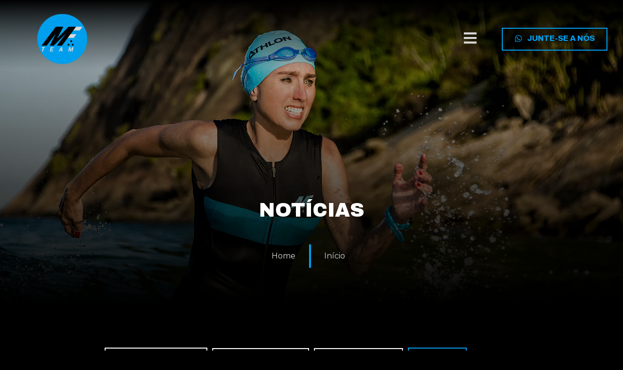

--- FILE ---
content_type: text/html; charset=UTF-8
request_url: https://www.mftriathlon.com/category/videos/
body_size: 42835
content:
<!doctype html>
<html lang="pt-BR">
<head><meta charset="UTF-8"><script>if(navigator.userAgent.match(/MSIE|Internet Explorer/i)||navigator.userAgent.match(/Trident\/7\..*?rv:11/i)){var href=document.location.href;if(!href.match(/[?&]nowprocket/)){if(href.indexOf("?")==-1){if(href.indexOf("#")==-1){document.location.href=href+"?nowprocket=1"}else{document.location.href=href.replace("#","?nowprocket=1#")}}else{if(href.indexOf("#")==-1){document.location.href=href+"&nowprocket=1"}else{document.location.href=href.replace("#","&nowprocket=1#")}}}}</script><script>class RocketLazyLoadScripts{constructor(e){this.triggerEvents=e,this.eventOptions={passive:!0},this.userEventListener=this.triggerListener.bind(this),this.delayedScripts={normal:[],async:[],defer:[]},this.allJQueries=[]}_addUserInteractionListener(e){this.triggerEvents.forEach((t=>window.addEventListener(t,e.userEventListener,e.eventOptions)))}_removeUserInteractionListener(e){this.triggerEvents.forEach((t=>window.removeEventListener(t,e.userEventListener,e.eventOptions)))}triggerListener(){this._removeUserInteractionListener(this),"loading"===document.readyState?document.addEventListener("DOMContentLoaded",this._loadEverythingNow.bind(this)):this._loadEverythingNow()}async _loadEverythingNow(){this._delayEventListeners(),this._delayJQueryReady(this),this._handleDocumentWrite(),this._registerAllDelayedScripts(),this._preloadAllScripts(),await this._loadScriptsFromList(this.delayedScripts.normal),await this._loadScriptsFromList(this.delayedScripts.defer),await this._loadScriptsFromList(this.delayedScripts.async),await this._triggerDOMContentLoaded(),await this._triggerWindowLoad(),window.dispatchEvent(new Event("rocket-allScriptsLoaded"))}_registerAllDelayedScripts(){document.querySelectorAll("script[type=rocketlazyloadscript]").forEach((e=>{e.hasAttribute("src")?e.hasAttribute("async")&&!1!==e.async?this.delayedScripts.async.push(e):e.hasAttribute("defer")&&!1!==e.defer||"module"===e.getAttribute("data-rocket-type")?this.delayedScripts.defer.push(e):this.delayedScripts.normal.push(e):this.delayedScripts.normal.push(e)}))}async _transformScript(e){return await this._requestAnimFrame(),new Promise((t=>{const n=document.createElement("script");let r;[...e.attributes].forEach((e=>{let t=e.nodeName;"type"!==t&&("data-rocket-type"===t&&(t="type",r=e.nodeValue),n.setAttribute(t,e.nodeValue))})),e.hasAttribute("src")?(n.addEventListener("load",t),n.addEventListener("error",t)):(n.text=e.text,t()),e.parentNode.replaceChild(n,e)}))}async _loadScriptsFromList(e){const t=e.shift();return t?(await this._transformScript(t),this._loadScriptsFromList(e)):Promise.resolve()}_preloadAllScripts(){var e=document.createDocumentFragment();[...this.delayedScripts.normal,...this.delayedScripts.defer,...this.delayedScripts.async].forEach((t=>{const n=t.getAttribute("src");if(n){const t=document.createElement("link");t.href=n,t.rel="preload",t.as="script",e.appendChild(t)}})),document.head.appendChild(e)}_delayEventListeners(){let e={};function t(t,n){!function(t){function n(n){return e[t].eventsToRewrite.indexOf(n)>=0?"rocket-"+n:n}e[t]||(e[t]={originalFunctions:{add:t.addEventListener,remove:t.removeEventListener},eventsToRewrite:[]},t.addEventListener=function(){arguments[0]=n(arguments[0]),e[t].originalFunctions.add.apply(t,arguments)},t.removeEventListener=function(){arguments[0]=n(arguments[0]),e[t].originalFunctions.remove.apply(t,arguments)})}(t),e[t].eventsToRewrite.push(n)}function n(e,t){let n=e[t];Object.defineProperty(e,t,{get:()=>n||function(){},set(r){e["rocket"+t]=n=r}})}t(document,"DOMContentLoaded"),t(window,"DOMContentLoaded"),t(window,"load"),t(window,"pageshow"),t(document,"readystatechange"),n(document,"onreadystatechange"),n(window,"onload"),n(window,"onpageshow")}_delayJQueryReady(e){let t=window.jQuery;Object.defineProperty(window,"jQuery",{get:()=>t,set(n){if(n&&n.fn&&!e.allJQueries.includes(n)){n.fn.ready=n.fn.init.prototype.ready=function(t){e.domReadyFired?t.bind(document)(n):document.addEventListener("rocket-DOMContentLoaded",(()=>t.bind(document)(n)))};const t=n.fn.on;n.fn.on=n.fn.init.prototype.on=function(){if(this[0]===window){function e(e){return e.split(" ").map((e=>"load"===e||0===e.indexOf("load.")?"rocket-jquery-load":e)).join(" ")}"string"==typeof arguments[0]||arguments[0]instanceof String?arguments[0]=e(arguments[0]):"object"==typeof arguments[0]&&Object.keys(arguments[0]).forEach((t=>{delete Object.assign(arguments[0],{[e(t)]:arguments[0][t]})[t]}))}return t.apply(this,arguments),this},e.allJQueries.push(n)}t=n}})}async _triggerDOMContentLoaded(){this.domReadyFired=!0,await this._requestAnimFrame(),document.dispatchEvent(new Event("rocket-DOMContentLoaded")),await this._requestAnimFrame(),window.dispatchEvent(new Event("rocket-DOMContentLoaded")),await this._requestAnimFrame(),document.dispatchEvent(new Event("rocket-readystatechange")),await this._requestAnimFrame(),document.rocketonreadystatechange&&document.rocketonreadystatechange()}async _triggerWindowLoad(){await this._requestAnimFrame(),window.dispatchEvent(new Event("rocket-load")),await this._requestAnimFrame(),window.rocketonload&&window.rocketonload(),await this._requestAnimFrame(),this.allJQueries.forEach((e=>e(window).trigger("rocket-jquery-load"))),window.dispatchEvent(new Event("rocket-pageshow")),await this._requestAnimFrame(),window.rocketonpageshow&&window.rocketonpageshow()}_handleDocumentWrite(){const e=new Map;document.write=document.writeln=function(t){const n=document.currentScript,r=document.createRange(),i=n.parentElement;let o=e.get(n);void 0===o&&(o=n.nextSibling,e.set(n,o));const a=document.createDocumentFragment();r.setStart(a,0),a.appendChild(r.createContextualFragment(t)),i.insertBefore(a,o)}}async _requestAnimFrame(){return new Promise((e=>requestAnimationFrame(e)))}static run(){const e=new RocketLazyLoadScripts(["keydown","mousemove","touchmove","touchstart","touchend","wheel"]);e._addUserInteractionListener(e)}}RocketLazyLoadScripts.run();</script>
	
		<meta name="viewport" content="width=device-width, initial-scale=1">
	<link rel="profile" href="https://gmpg.org/xfn/11">
	<meta name='robots' content='index, follow, max-image-preview:large, max-snippet:-1, max-video-preview:-1' />

	<!-- This site is optimized with the Yoast SEO Premium plugin v18.9 (Yoast SEO v19.7.2) - https://yoast.com/wordpress/plugins/seo/ -->
	<title>Arquivos Videos - Mftriathlon Assessoria Esportiva</title><link rel="preload" as="style" href="https://fonts.googleapis.com/css?family=Roboto%3A100%2C100italic%2C200%2C200italic%2C300%2C300italic%2C400%2C400italic%2C500%2C500italic%2C600%2C600italic%2C700%2C700italic%2C800%2C800italic%2C900%2C900italic%7CRoboto%20Slab%3A100%2C100italic%2C200%2C200italic%2C300%2C300italic%2C400%2C400italic%2C500%2C500italic%2C600%2C600italic%2C700%2C700italic%2C800%2C800italic%2C900%2C900italic%7CMontserrat%3A100%2C100italic%2C200%2C200italic%2C300%2C300italic%2C400%2C400italic%2C500%2C500italic%2C600%2C600italic%2C700%2C700italic%2C800%2C800italic%2C900%2C900italic%7CArchivo%3A100%2C100italic%2C200%2C200italic%2C300%2C300italic%2C400%2C400italic%2C500%2C500italic%2C600%2C600italic%2C700%2C700italic%2C800%2C800italic%2C900%2C900italic%7CArchivo%20Black%3A100%2C100italic%2C200%2C200italic%2C300%2C300italic%2C400%2C400italic%2C500%2C500italic%2C600%2C600italic%2C700%2C700italic%2C800%2C800italic%2C900%2C900italic&#038;display=swap" /><link rel="stylesheet" href="https://fonts.googleapis.com/css?family=Roboto%3A100%2C100italic%2C200%2C200italic%2C300%2C300italic%2C400%2C400italic%2C500%2C500italic%2C600%2C600italic%2C700%2C700italic%2C800%2C800italic%2C900%2C900italic%7CRoboto%20Slab%3A100%2C100italic%2C200%2C200italic%2C300%2C300italic%2C400%2C400italic%2C500%2C500italic%2C600%2C600italic%2C700%2C700italic%2C800%2C800italic%2C900%2C900italic%7CMontserrat%3A100%2C100italic%2C200%2C200italic%2C300%2C300italic%2C400%2C400italic%2C500%2C500italic%2C600%2C600italic%2C700%2C700italic%2C800%2C800italic%2C900%2C900italic%7CArchivo%3A100%2C100italic%2C200%2C200italic%2C300%2C300italic%2C400%2C400italic%2C500%2C500italic%2C600%2C600italic%2C700%2C700italic%2C800%2C800italic%2C900%2C900italic%7CArchivo%20Black%3A100%2C100italic%2C200%2C200italic%2C300%2C300italic%2C400%2C400italic%2C500%2C500italic%2C600%2C600italic%2C700%2C700italic%2C800%2C800italic%2C900%2C900italic&#038;display=swap" media="print" onload="this.media='all'" /><noscript><link rel="stylesheet" href="https://fonts.googleapis.com/css?family=Roboto%3A100%2C100italic%2C200%2C200italic%2C300%2C300italic%2C400%2C400italic%2C500%2C500italic%2C600%2C600italic%2C700%2C700italic%2C800%2C800italic%2C900%2C900italic%7CRoboto%20Slab%3A100%2C100italic%2C200%2C200italic%2C300%2C300italic%2C400%2C400italic%2C500%2C500italic%2C600%2C600italic%2C700%2C700italic%2C800%2C800italic%2C900%2C900italic%7CMontserrat%3A100%2C100italic%2C200%2C200italic%2C300%2C300italic%2C400%2C400italic%2C500%2C500italic%2C600%2C600italic%2C700%2C700italic%2C800%2C800italic%2C900%2C900italic%7CArchivo%3A100%2C100italic%2C200%2C200italic%2C300%2C300italic%2C400%2C400italic%2C500%2C500italic%2C600%2C600italic%2C700%2C700italic%2C800%2C800italic%2C900%2C900italic%7CArchivo%20Black%3A100%2C100italic%2C200%2C200italic%2C300%2C300italic%2C400%2C400italic%2C500%2C500italic%2C600%2C600italic%2C700%2C700italic%2C800%2C800italic%2C900%2C900italic&#038;display=swap" /></noscript><link rel="stylesheet" href="https://www.mftriathlon.com/wp-content/cache/min/1/400da39c27a574e316b91e096c929907.css" media="all" data-minify="1" />
	<link rel="canonical" href="https://www.mftriathlon.com/category/videos/" />
	<meta property="og:locale" content="pt_BR" />
	<meta property="og:type" content="article" />
	<meta property="og:title" content="Arquivos Videos" />
	<meta property="og:url" content="https://www.mftriathlon.com/category/videos/" />
	<meta property="og:site_name" content="Mftriathlon Assessoria Esportiva" />
	<meta name="twitter:card" content="summary_large_image" />
	<meta name="twitter:site" content="@mftriathlon" />
	<script type="application/ld+json" class="yoast-schema-graph">{"@context":"https://schema.org","@graph":[{"@type":"CollectionPage","@id":"https://www.mftriathlon.com/category/videos/","url":"https://www.mftriathlon.com/category/videos/","name":"Arquivos Videos - Mftriathlon Assessoria Esportiva","isPartOf":{"@id":"https://www.mftriathlon.com/#website"},"primaryImageOfPage":{"@id":"https://www.mftriathlon.com/category/videos/#primaryimage"},"image":{"@id":"https://www.mftriathlon.com/category/videos/#primaryimage"},"thumbnailUrl":"https://www.mftriathlon.com/wp-content/uploads/2015/11/Juliana-Triatlhon-Assessoria-Esportiva-Marcia-Ferreira-Triathlon-MFTeam.jpg","breadcrumb":{"@id":"https://www.mftriathlon.com/category/videos/#breadcrumb"},"inLanguage":"pt-BR"},{"@type":"ImageObject","inLanguage":"pt-BR","@id":"https://www.mftriathlon.com/category/videos/#primaryimage","url":"https://www.mftriathlon.com/wp-content/uploads/2015/11/Juliana-Triatlhon-Assessoria-Esportiva-Marcia-Ferreira-Triathlon-MFTeam.jpg","contentUrl":"https://www.mftriathlon.com/wp-content/uploads/2015/11/Juliana-Triatlhon-Assessoria-Esportiva-Marcia-Ferreira-Triathlon-MFTeam.jpg","width":1920,"height":1267,"caption":"Juliana-Triatlhon-Assessoria-Esportiva-Márcia-Ferreira-Triathlon-MFTeam"},{"@type":"BreadcrumbList","@id":"https://www.mftriathlon.com/category/videos/#breadcrumb","itemListElement":[{"@type":"ListItem","position":1,"name":"Início","item":"https://www.mftriathlon.com/"},{"@type":"ListItem","position":2,"name":"Videos"}]},{"@type":"WebSite","@id":"https://www.mftriathlon.com/#website","url":"https://www.mftriathlon.com/","name":"Mftriathlon Assessoria Esportiva","description":"Rio de Janeiro, Triathlon e Corrida Assessoria Esportiva.","publisher":{"@id":"https://www.mftriathlon.com/#organization"},"potentialAction":[{"@type":"SearchAction","target":{"@type":"EntryPoint","urlTemplate":"https://www.mftriathlon.com/?s={search_term_string}"},"query-input":"required name=search_term_string"}],"inLanguage":"pt-BR"},{"@type":"Organization","@id":"https://www.mftriathlon.com/#organization","name":"Mftriathlon Assessoria Esportiva","url":"https://www.mftriathlon.com/","sameAs":["https://www.instagram.com/mftriathlon/","https://www.youtube.com/channel/UC_WqeEO2cHZcLwtYhskNJrg","https://www.flickr.com/photos/mftriathlon/","https://www.facebook.com/mftriathlon","https://twitter.com/mftriathlon"],"logo":{"@type":"ImageObject","inLanguage":"pt-BR","@id":"https://www.mftriathlon.com/#/schema/logo/image/","url":"https://www.mftriathlon.com/wp-content/uploads/2022/03/Assessoria-Esportiva-MFteam.webp","contentUrl":"https://www.mftriathlon.com/wp-content/uploads/2022/03/Assessoria-Esportiva-MFteam.webp","width":96,"height":96,"caption":"Mftriathlon Assessoria Esportiva"},"image":{"@id":"https://www.mftriathlon.com/#/schema/logo/image/"}}]}</script>
	<!-- / Yoast SEO Premium plugin. -->


<link rel='dns-prefetch' href='//www.googletagmanager.com' />
<link rel='dns-prefetch' href='//www.google.com' />
<link rel='dns-prefetch' href='//s.w.org' />
<link href='https://fonts.gstatic.com' crossorigin rel='preconnect' />
<link rel="alternate" type="application/rss+xml" title="Feed para Mftriathlon Assessoria Esportiva &raquo;" href="https://www.mftriathlon.com/feed/" />
<link rel="alternate" type="application/rss+xml" title="Feed de comentários para Mftriathlon Assessoria Esportiva &raquo;" href="https://www.mftriathlon.com/comments/feed/" />
<link rel="alternate" type="application/rss+xml" title="Feed de categoria para Mftriathlon Assessoria Esportiva &raquo; Videos" href="https://www.mftriathlon.com/category/videos/feed/" />
<script type="rocketlazyloadscript">
window._wpemojiSettings = {"baseUrl":"https:\/\/s.w.org\/images\/core\/emoji\/14.0.0\/72x72\/","ext":".png","svgUrl":"https:\/\/s.w.org\/images\/core\/emoji\/14.0.0\/svg\/","svgExt":".svg","source":{"concatemoji":"https:\/\/www.mftriathlon.com\/wp-includes\/js\/wp-emoji-release.min.js?ver=6.0.11"}};
/*! This file is auto-generated */
!function(e,a,t){var n,r,o,i=a.createElement("canvas"),p=i.getContext&&i.getContext("2d");function s(e,t){var a=String.fromCharCode,e=(p.clearRect(0,0,i.width,i.height),p.fillText(a.apply(this,e),0,0),i.toDataURL());return p.clearRect(0,0,i.width,i.height),p.fillText(a.apply(this,t),0,0),e===i.toDataURL()}function c(e){var t=a.createElement("script");t.src=e,t.defer=t.type="text/javascript",a.getElementsByTagName("head")[0].appendChild(t)}for(o=Array("flag","emoji"),t.supports={everything:!0,everythingExceptFlag:!0},r=0;r<o.length;r++)t.supports[o[r]]=function(e){if(!p||!p.fillText)return!1;switch(p.textBaseline="top",p.font="600 32px Arial",e){case"flag":return s([127987,65039,8205,9895,65039],[127987,65039,8203,9895,65039])?!1:!s([55356,56826,55356,56819],[55356,56826,8203,55356,56819])&&!s([55356,57332,56128,56423,56128,56418,56128,56421,56128,56430,56128,56423,56128,56447],[55356,57332,8203,56128,56423,8203,56128,56418,8203,56128,56421,8203,56128,56430,8203,56128,56423,8203,56128,56447]);case"emoji":return!s([129777,127995,8205,129778,127999],[129777,127995,8203,129778,127999])}return!1}(o[r]),t.supports.everything=t.supports.everything&&t.supports[o[r]],"flag"!==o[r]&&(t.supports.everythingExceptFlag=t.supports.everythingExceptFlag&&t.supports[o[r]]);t.supports.everythingExceptFlag=t.supports.everythingExceptFlag&&!t.supports.flag,t.DOMReady=!1,t.readyCallback=function(){t.DOMReady=!0},t.supports.everything||(n=function(){t.readyCallback()},a.addEventListener?(a.addEventListener("DOMContentLoaded",n,!1),e.addEventListener("load",n,!1)):(e.attachEvent("onload",n),a.attachEvent("onreadystatechange",function(){"complete"===a.readyState&&t.readyCallback()})),(e=t.source||{}).concatemoji?c(e.concatemoji):e.wpemoji&&e.twemoji&&(c(e.twemoji),c(e.wpemoji)))}(window,document,window._wpemojiSettings);
</script>
<style>
img.wp-smiley,
img.emoji {
	display: inline !important;
	border: none !important;
	box-shadow: none !important;
	height: 1em !important;
	width: 1em !important;
	margin: 0 0.07em !important;
	vertical-align: -0.1em !important;
	background: none !important;
	padding: 0 !important;
}
</style>
	

<style id='global-styles-inline-css'>
body{--wp--preset--color--black: #000000;--wp--preset--color--cyan-bluish-gray: #abb8c3;--wp--preset--color--white: #ffffff;--wp--preset--color--pale-pink: #f78da7;--wp--preset--color--vivid-red: #cf2e2e;--wp--preset--color--luminous-vivid-orange: #ff6900;--wp--preset--color--luminous-vivid-amber: #fcb900;--wp--preset--color--light-green-cyan: #7bdcb5;--wp--preset--color--vivid-green-cyan: #00d084;--wp--preset--color--pale-cyan-blue: #8ed1fc;--wp--preset--color--vivid-cyan-blue: #0693e3;--wp--preset--color--vivid-purple: #9b51e0;--wp--preset--gradient--vivid-cyan-blue-to-vivid-purple: linear-gradient(135deg,rgba(6,147,227,1) 0%,rgb(155,81,224) 100%);--wp--preset--gradient--light-green-cyan-to-vivid-green-cyan: linear-gradient(135deg,rgb(122,220,180) 0%,rgb(0,208,130) 100%);--wp--preset--gradient--luminous-vivid-amber-to-luminous-vivid-orange: linear-gradient(135deg,rgba(252,185,0,1) 0%,rgba(255,105,0,1) 100%);--wp--preset--gradient--luminous-vivid-orange-to-vivid-red: linear-gradient(135deg,rgba(255,105,0,1) 0%,rgb(207,46,46) 100%);--wp--preset--gradient--very-light-gray-to-cyan-bluish-gray: linear-gradient(135deg,rgb(238,238,238) 0%,rgb(169,184,195) 100%);--wp--preset--gradient--cool-to-warm-spectrum: linear-gradient(135deg,rgb(74,234,220) 0%,rgb(151,120,209) 20%,rgb(207,42,186) 40%,rgb(238,44,130) 60%,rgb(251,105,98) 80%,rgb(254,248,76) 100%);--wp--preset--gradient--blush-light-purple: linear-gradient(135deg,rgb(255,206,236) 0%,rgb(152,150,240) 100%);--wp--preset--gradient--blush-bordeaux: linear-gradient(135deg,rgb(254,205,165) 0%,rgb(254,45,45) 50%,rgb(107,0,62) 100%);--wp--preset--gradient--luminous-dusk: linear-gradient(135deg,rgb(255,203,112) 0%,rgb(199,81,192) 50%,rgb(65,88,208) 100%);--wp--preset--gradient--pale-ocean: linear-gradient(135deg,rgb(255,245,203) 0%,rgb(182,227,212) 50%,rgb(51,167,181) 100%);--wp--preset--gradient--electric-grass: linear-gradient(135deg,rgb(202,248,128) 0%,rgb(113,206,126) 100%);--wp--preset--gradient--midnight: linear-gradient(135deg,rgb(2,3,129) 0%,rgb(40,116,252) 100%);--wp--preset--duotone--dark-grayscale: url('#wp-duotone-dark-grayscale');--wp--preset--duotone--grayscale: url('#wp-duotone-grayscale');--wp--preset--duotone--purple-yellow: url('#wp-duotone-purple-yellow');--wp--preset--duotone--blue-red: url('#wp-duotone-blue-red');--wp--preset--duotone--midnight: url('#wp-duotone-midnight');--wp--preset--duotone--magenta-yellow: url('#wp-duotone-magenta-yellow');--wp--preset--duotone--purple-green: url('#wp-duotone-purple-green');--wp--preset--duotone--blue-orange: url('#wp-duotone-blue-orange');--wp--preset--font-size--small: 13px;--wp--preset--font-size--medium: 20px;--wp--preset--font-size--large: 36px;--wp--preset--font-size--x-large: 42px;}.has-black-color{color: var(--wp--preset--color--black) !important;}.has-cyan-bluish-gray-color{color: var(--wp--preset--color--cyan-bluish-gray) !important;}.has-white-color{color: var(--wp--preset--color--white) !important;}.has-pale-pink-color{color: var(--wp--preset--color--pale-pink) !important;}.has-vivid-red-color{color: var(--wp--preset--color--vivid-red) !important;}.has-luminous-vivid-orange-color{color: var(--wp--preset--color--luminous-vivid-orange) !important;}.has-luminous-vivid-amber-color{color: var(--wp--preset--color--luminous-vivid-amber) !important;}.has-light-green-cyan-color{color: var(--wp--preset--color--light-green-cyan) !important;}.has-vivid-green-cyan-color{color: var(--wp--preset--color--vivid-green-cyan) !important;}.has-pale-cyan-blue-color{color: var(--wp--preset--color--pale-cyan-blue) !important;}.has-vivid-cyan-blue-color{color: var(--wp--preset--color--vivid-cyan-blue) !important;}.has-vivid-purple-color{color: var(--wp--preset--color--vivid-purple) !important;}.has-black-background-color{background-color: var(--wp--preset--color--black) !important;}.has-cyan-bluish-gray-background-color{background-color: var(--wp--preset--color--cyan-bluish-gray) !important;}.has-white-background-color{background-color: var(--wp--preset--color--white) !important;}.has-pale-pink-background-color{background-color: var(--wp--preset--color--pale-pink) !important;}.has-vivid-red-background-color{background-color: var(--wp--preset--color--vivid-red) !important;}.has-luminous-vivid-orange-background-color{background-color: var(--wp--preset--color--luminous-vivid-orange) !important;}.has-luminous-vivid-amber-background-color{background-color: var(--wp--preset--color--luminous-vivid-amber) !important;}.has-light-green-cyan-background-color{background-color: var(--wp--preset--color--light-green-cyan) !important;}.has-vivid-green-cyan-background-color{background-color: var(--wp--preset--color--vivid-green-cyan) !important;}.has-pale-cyan-blue-background-color{background-color: var(--wp--preset--color--pale-cyan-blue) !important;}.has-vivid-cyan-blue-background-color{background-color: var(--wp--preset--color--vivid-cyan-blue) !important;}.has-vivid-purple-background-color{background-color: var(--wp--preset--color--vivid-purple) !important;}.has-black-border-color{border-color: var(--wp--preset--color--black) !important;}.has-cyan-bluish-gray-border-color{border-color: var(--wp--preset--color--cyan-bluish-gray) !important;}.has-white-border-color{border-color: var(--wp--preset--color--white) !important;}.has-pale-pink-border-color{border-color: var(--wp--preset--color--pale-pink) !important;}.has-vivid-red-border-color{border-color: var(--wp--preset--color--vivid-red) !important;}.has-luminous-vivid-orange-border-color{border-color: var(--wp--preset--color--luminous-vivid-orange) !important;}.has-luminous-vivid-amber-border-color{border-color: var(--wp--preset--color--luminous-vivid-amber) !important;}.has-light-green-cyan-border-color{border-color: var(--wp--preset--color--light-green-cyan) !important;}.has-vivid-green-cyan-border-color{border-color: var(--wp--preset--color--vivid-green-cyan) !important;}.has-pale-cyan-blue-border-color{border-color: var(--wp--preset--color--pale-cyan-blue) !important;}.has-vivid-cyan-blue-border-color{border-color: var(--wp--preset--color--vivid-cyan-blue) !important;}.has-vivid-purple-border-color{border-color: var(--wp--preset--color--vivid-purple) !important;}.has-vivid-cyan-blue-to-vivid-purple-gradient-background{background: var(--wp--preset--gradient--vivid-cyan-blue-to-vivid-purple) !important;}.has-light-green-cyan-to-vivid-green-cyan-gradient-background{background: var(--wp--preset--gradient--light-green-cyan-to-vivid-green-cyan) !important;}.has-luminous-vivid-amber-to-luminous-vivid-orange-gradient-background{background: var(--wp--preset--gradient--luminous-vivid-amber-to-luminous-vivid-orange) !important;}.has-luminous-vivid-orange-to-vivid-red-gradient-background{background: var(--wp--preset--gradient--luminous-vivid-orange-to-vivid-red) !important;}.has-very-light-gray-to-cyan-bluish-gray-gradient-background{background: var(--wp--preset--gradient--very-light-gray-to-cyan-bluish-gray) !important;}.has-cool-to-warm-spectrum-gradient-background{background: var(--wp--preset--gradient--cool-to-warm-spectrum) !important;}.has-blush-light-purple-gradient-background{background: var(--wp--preset--gradient--blush-light-purple) !important;}.has-blush-bordeaux-gradient-background{background: var(--wp--preset--gradient--blush-bordeaux) !important;}.has-luminous-dusk-gradient-background{background: var(--wp--preset--gradient--luminous-dusk) !important;}.has-pale-ocean-gradient-background{background: var(--wp--preset--gradient--pale-ocean) !important;}.has-electric-grass-gradient-background{background: var(--wp--preset--gradient--electric-grass) !important;}.has-midnight-gradient-background{background: var(--wp--preset--gradient--midnight) !important;}.has-small-font-size{font-size: var(--wp--preset--font-size--small) !important;}.has-medium-font-size{font-size: var(--wp--preset--font-size--medium) !important;}.has-large-font-size{font-size: var(--wp--preset--font-size--large) !important;}.has-x-large-font-size{font-size: var(--wp--preset--font-size--x-large) !important;}
</style>









<style id='elementor-frontend-inline-css'>
.elementor-kit-3838{--e-global-color-primary:#6EC1E4;--e-global-color-secondary:#54595F;--e-global-color-text:#7A7A7A;--e-global-color-accent:#61CE70;--e-global-typography-primary-font-family:"Roboto";--e-global-typography-primary-font-weight:600;--e-global-typography-secondary-font-family:"Roboto Slab";--e-global-typography-secondary-font-weight:400;--e-global-typography-text-font-family:"Roboto";--e-global-typography-text-font-weight:400;--e-global-typography-accent-font-family:"Roboto";--e-global-typography-accent-font-weight:500;}.elementor-kit-3838 button:hover,.elementor-kit-3838 button:focus,.elementor-kit-3838 input[type="button"]:hover,.elementor-kit-3838 input[type="button"]:focus,.elementor-kit-3838 input[type="submit"]:hover,.elementor-kit-3838 input[type="submit"]:focus,.elementor-kit-3838 .elementor-button:hover,.elementor-kit-3838 .elementor-button:focus{color:#FFFFFF;background-color:#009FED;}.elementor-section.elementor-section-boxed > .elementor-container{max-width:1140px;}.e-container{--container-max-width:1140px;}.elementor-widget:not(:last-child){margin-bottom:20px;}.elementor-element{--widgets-spacing:20px;}{}h1.entry-title{display:var(--page-title-display);}.elementor-kit-3838 e-page-transition{background-color:#FFBC7D;}.site-header{padding-right:0px;padding-left:0px;}@media(max-width:1024px){.elementor-section.elementor-section-boxed > .elementor-container{max-width:1024px;}.e-container{--container-max-width:1024px;}}@media(max-width:767px){.elementor-section.elementor-section-boxed > .elementor-container{max-width:767px;}.e-container{--container-max-width:767px;}}
.elementor-4273 .elementor-element.elementor-element-55a658b0:not(.elementor-motion-effects-element-type-background), .elementor-4273 .elementor-element.elementor-element-55a658b0 > .elementor-motion-effects-container > .elementor-motion-effects-layer{background-color:#000000;}.elementor-4273 .elementor-element.elementor-element-55a658b0{border-style:solid;border-width:2px 0px 0px 0px;border-color:#009FED;transition:background 0.3s, border 0.3s, border-radius 0.3s, box-shadow 0.3s;padding:48px 0px 24px 0px;}.elementor-4273 .elementor-element.elementor-element-55a658b0 > .elementor-background-overlay{transition:background 0.3s, border-radius 0.3s, opacity 0.3s;}.elementor-4273 .elementor-element.elementor-element-3eb94697 > .elementor-element-populated{margin:0px 64px 0px 0px;--e-column-margin-right:64px;--e-column-margin-left:0px;}.elementor-4273 .elementor-element.elementor-element-696ca4a7{text-align:left;}.elementor-4273 .elementor-element.elementor-element-696ca4a7 img{width:44%;}.elementor-4273 .elementor-element.elementor-element-2b4022d{color:#DBDBDB;font-family:"Montserrat", Sans-serif;font-size:14px;}.elementor-4273 .elementor-element.elementor-element-35f2f594 .elementor-icon-list-items:not(.elementor-inline-items) .elementor-icon-list-item:not(:last-child){padding-bottom:calc(10px/2);}.elementor-4273 .elementor-element.elementor-element-35f2f594 .elementor-icon-list-items:not(.elementor-inline-items) .elementor-icon-list-item:not(:first-child){margin-top:calc(10px/2);}.elementor-4273 .elementor-element.elementor-element-35f2f594 .elementor-icon-list-items.elementor-inline-items .elementor-icon-list-item{margin-right:calc(10px/2);margin-left:calc(10px/2);}.elementor-4273 .elementor-element.elementor-element-35f2f594 .elementor-icon-list-items.elementor-inline-items{margin-right:calc(-10px/2);margin-left:calc(-10px/2);}body.rtl .elementor-4273 .elementor-element.elementor-element-35f2f594 .elementor-icon-list-items.elementor-inline-items .elementor-icon-list-item:after{left:calc(-10px/2);}body:not(.rtl) .elementor-4273 .elementor-element.elementor-element-35f2f594 .elementor-icon-list-items.elementor-inline-items .elementor-icon-list-item:after{right:calc(-10px/2);}.elementor-4273 .elementor-element.elementor-element-35f2f594 .elementor-icon-list-icon i{color:#009FED;}.elementor-4273 .elementor-element.elementor-element-35f2f594 .elementor-icon-list-icon svg{fill:#009FED;}.elementor-4273 .elementor-element.elementor-element-35f2f594 .elementor-icon-list-item:hover .elementor-icon-list-icon i{color:#009FED;}.elementor-4273 .elementor-element.elementor-element-35f2f594 .elementor-icon-list-item:hover .elementor-icon-list-icon svg{fill:#009FED;}.elementor-4273 .elementor-element.elementor-element-35f2f594{--e-icon-list-icon-size:14px;}.elementor-4273 .elementor-element.elementor-element-35f2f594 .elementor-icon-list-text{color:#DBDBDB;}.elementor-4273 .elementor-element.elementor-element-35f2f594 .elementor-icon-list-item:hover .elementor-icon-list-text{color:#DBDBDB;}.elementor-4273 .elementor-element.elementor-element-35f2f594 .elementor-icon-list-item > .elementor-icon-list-text, .elementor-4273 .elementor-element.elementor-element-35f2f594 .elementor-icon-list-item > a{font-family:"Montserrat", Sans-serif;font-size:14px;}.elementor-4273 .elementor-element.elementor-element-6b4f7534 .elementor-heading-title{font-family:"Archivo", Sans-serif;font-weight:800;}.elementor-4273 .elementor-element.elementor-element-35900ef6 .elementor-heading-title{color:#DBDBDB;font-family:"Montserrat", Sans-serif;font-size:14px;}.elementor-4273 .elementor-element.elementor-element-78e67eac .elementor-heading-title{color:#DBDBDB;font-family:"Montserrat", Sans-serif;font-size:14px;}.elementor-4273 .elementor-element.elementor-element-7b36d55d .elementor-heading-title{color:#DBDBDB;font-family:"Montserrat", Sans-serif;font-size:14px;}.elementor-4273 .elementor-element.elementor-element-496dbc22 .elementor-heading-title{color:#DBDBDB;font-family:"Montserrat", Sans-serif;font-size:14px;}.elementor-4273 .elementor-element.elementor-element-7832b6db .elementor-heading-title{color:#DBDBDB;font-family:"Montserrat", Sans-serif;font-size:14px;}.elementor-4273 .elementor-element.elementor-element-7384fae1 .elementor-heading-title{color:#DBDBDB;font-family:"Montserrat", Sans-serif;font-size:14px;}.elementor-4273 .elementor-element.elementor-element-21496202 .elementor-heading-title{color:#DBDBDB;font-family:"Montserrat", Sans-serif;font-size:14px;}.elementor-4273 .elementor-element.elementor-element-4338e25c .elementor-heading-title{color:#DBDBDB;font-family:"Montserrat", Sans-serif;font-size:14px;}.elementor-4273 .elementor-element.elementor-element-1825dcda .elementor-heading-title{font-family:"Archivo", Sans-serif;font-weight:800;}.elementor-4273 .elementor-element.elementor-element-4f4bc3e9 .elementor-heading-title{color:#DBDBDB;font-family:"Montserrat", Sans-serif;font-size:14px;}.elementor-4273 .elementor-element.elementor-element-6bb87247 .elementor-heading-title{color:#DBDBDB;font-family:"Montserrat", Sans-serif;font-size:14px;}.elementor-4273 .elementor-element.elementor-element-55ae319d .elementor-heading-title{color:#DBDBDB;font-family:"Montserrat", Sans-serif;font-size:14px;}.elementor-4273 .elementor-element.elementor-element-d2edac3 .elementor-button{font-family:"Archivo", Sans-serif;font-size:18px;font-weight:800;fill:#009FED;color:#009FED;background-color:#02010100;border-style:solid;border-width:2px 2px 2px 2px;border-color:#009FED;border-radius:0px 0px 0px 0px;}.elementor-4273 .elementor-element.elementor-element-d2edac3 .elementor-button:hover, .elementor-4273 .elementor-element.elementor-element-d2edac3 .elementor-button:focus{color:#FFFFFF;background-color:#009FED;border-color:#009FED;}.elementor-4273 .elementor-element.elementor-element-d2edac3 .elementor-button:hover svg, .elementor-4273 .elementor-element.elementor-element-d2edac3 .elementor-button:focus svg{fill:#FFFFFF;}.elementor-4273 .elementor-element.elementor-element-4b3353e .elementor-button{font-family:"Archivo", Sans-serif;font-size:18px;font-weight:800;fill:#009FED;color:#009FED;background-color:#02010100;border-style:solid;border-width:2px 2px 2px 2px;border-color:#009FED;border-radius:0px 0px 0px 0px;}.elementor-4273 .elementor-element.elementor-element-4b3353e .elementor-button:hover, .elementor-4273 .elementor-element.elementor-element-4b3353e .elementor-button:focus{color:#FFFFFF;background-color:#009FED;border-color:#009FED;}.elementor-4273 .elementor-element.elementor-element-4b3353e .elementor-button:hover svg, .elementor-4273 .elementor-element.elementor-element-4b3353e .elementor-button:focus svg{fill:#FFFFFF;}.elementor-4273 .elementor-element.elementor-element-3c253648 .elementor-heading-title{font-size:14px;}.elementor-4273 .elementor-element.elementor-element-7ac9fbbe .elementor-heading-title{font-size:14px;}.elementor-4273 .elementor-element.elementor-element-58a1fa81 .elementor-heading-title{font-size:14px;}.elementor-4273 .elementor-element.elementor-element-3a75ef4f .elementor-heading-title{font-size:14px;}.elementor-4273 .elementor-element.elementor-element-732719a0 .elementor-heading-title{font-family:"Archivo", Sans-serif;font-weight:800;text-transform:uppercase;}.elementor-4273 .elementor-element.elementor-element-1a48dbab{color:#DBDBDB;font-family:"Montserrat", Sans-serif;font-size:14px;}.elementor-4273 .elementor-element.elementor-element-5393c2d2 .elementor-field-group{padding-right:calc( 0px/2 );padding-left:calc( 0px/2 );margin-bottom:0px;}.elementor-4273 .elementor-element.elementor-element-5393c2d2 .elementor-form-fields-wrapper{margin-left:calc( -0px/2 );margin-right:calc( -0px/2 );margin-bottom:-0px;}.elementor-4273 .elementor-element.elementor-element-5393c2d2 .elementor-field-group.recaptcha_v3-bottomleft, .elementor-4273 .elementor-element.elementor-element-5393c2d2 .elementor-field-group.recaptcha_v3-bottomright{margin-bottom:0;}body.rtl .elementor-4273 .elementor-element.elementor-element-5393c2d2 .elementor-labels-inline .elementor-field-group > label{padding-left:0px;}body:not(.rtl) .elementor-4273 .elementor-element.elementor-element-5393c2d2 .elementor-labels-inline .elementor-field-group > label{padding-right:0px;}body .elementor-4273 .elementor-element.elementor-element-5393c2d2 .elementor-labels-above .elementor-field-group > label{padding-bottom:0px;}.elementor-4273 .elementor-element.elementor-element-5393c2d2 .elementor-field-type-html{padding-bottom:0px;}.elementor-4273 .elementor-element.elementor-element-5393c2d2 .elementor-field-group .elementor-field, .elementor-4273 .elementor-element.elementor-element-5393c2d2 .elementor-field-subgroup label{font-size:14px;}.elementor-4273 .elementor-element.elementor-element-5393c2d2 .elementor-field-group:not(.elementor-field-type-upload) .elementor-field:not(.elementor-select-wrapper){border-color:#8D8D8D;border-width:1px 1px 1px 1px;border-radius:0px 0px 0px 0px;}.elementor-4273 .elementor-element.elementor-element-5393c2d2 .elementor-field-group .elementor-select-wrapper select{border-color:#8D8D8D;border-width:1px 1px 1px 1px;border-radius:0px 0px 0px 0px;}.elementor-4273 .elementor-element.elementor-element-5393c2d2 .elementor-field-group .elementor-select-wrapper::before{color:#8D8D8D;}.elementor-4273 .elementor-element.elementor-element-5393c2d2 .elementor-button{font-family:"Montserrat", Sans-serif;font-size:14px;border-radius:0px 0px 0px 0px;padding:12px 12px 12px 12px;}.elementor-4273 .elementor-element.elementor-element-5393c2d2 .e-form__buttons__wrapper__button-next{background-color:#009FED;color:#FFFFFF;}.elementor-4273 .elementor-element.elementor-element-5393c2d2 .elementor-button[type="submit"]{background-color:#009FED;color:#FFFFFF;}.elementor-4273 .elementor-element.elementor-element-5393c2d2 .elementor-button[type="submit"] svg *{fill:#FFFFFF;}.elementor-4273 .elementor-element.elementor-element-5393c2d2 .e-form__buttons__wrapper__button-previous{color:#ffffff;}.elementor-4273 .elementor-element.elementor-element-5393c2d2 .e-form__buttons__wrapper__button-next:hover{background-color:#009FED;color:#FFFFFF;}.elementor-4273 .elementor-element.elementor-element-5393c2d2 .elementor-button[type="submit"]:hover{background-color:#009FED;color:#FFFFFF;}.elementor-4273 .elementor-element.elementor-element-5393c2d2 .elementor-button[type="submit"]:hover svg *{fill:#FFFFFF;}.elementor-4273 .elementor-element.elementor-element-5393c2d2 .e-form__buttons__wrapper__button-previous:hover{color:#ffffff;}.elementor-4273 .elementor-element.elementor-element-5393c2d2{--e-form-steps-indicators-spacing:20px;--e-form-steps-indicator-padding:30px;--e-form-steps-indicator-inactive-secondary-color:#ffffff;--e-form-steps-indicator-active-secondary-color:#ffffff;--e-form-steps-indicator-completed-secondary-color:#ffffff;--e-form-steps-divider-width:1px;--e-form-steps-divider-gap:10px;}.elementor-4273 .elementor-element.elementor-element-24df75b5{--spacer-size:10px;}.elementor-4273 .elementor-element.elementor-element-960d0d8 .elementor-repeater-item-555a15f.elementor-social-icon i{color:#009FED;}.elementor-4273 .elementor-element.elementor-element-960d0d8 .elementor-repeater-item-555a15f.elementor-social-icon svg{fill:#009FED;}.elementor-4273 .elementor-element.elementor-element-960d0d8{--grid-template-columns:repeat(0, auto);--icon-size:18px;--grid-column-gap:12px;--grid-row-gap:0px;}.elementor-4273 .elementor-element.elementor-element-960d0d8 .elementor-widget-container{text-align:left;}.elementor-4273 .elementor-element.elementor-element-960d0d8 .elementor-social-icon{background-color:#48FD4A00;border-style:solid;border-width:1px 1px 1px 1px;border-color:#009FED;}.elementor-4273 .elementor-element.elementor-element-960d0d8 .elementor-social-icon i{color:#009FED;}.elementor-4273 .elementor-element.elementor-element-960d0d8 .elementor-social-icon svg{fill:#009FED;}.elementor-4273 .elementor-element.elementor-element-960d0d8 .elementor-social-icon:hover{background-color:#0C0C0C;border-color:#FFFFFF;}.elementor-4273 .elementor-element.elementor-element-960d0d8 .elementor-social-icon:hover i{color:#FFFFFF;}.elementor-4273 .elementor-element.elementor-element-960d0d8 .elementor-social-icon:hover svg{fill:#FFFFFF;}.elementor-4273 .elementor-element.elementor-element-5cfe9e77:not(.elementor-motion-effects-element-type-background), .elementor-4273 .elementor-element.elementor-element-5cfe9e77 > .elementor-motion-effects-container > .elementor-motion-effects-layer{background-color:#000000;}.elementor-4273 .elementor-element.elementor-element-5cfe9e77{transition:background 0.3s, border 0.3s, border-radius 0.3s, box-shadow 0.3s;}.elementor-4273 .elementor-element.elementor-element-5cfe9e77 > .elementor-background-overlay{transition:background 0.3s, border-radius 0.3s, opacity 0.3s;}.elementor-4273 .elementor-element.elementor-element-5ed1b488 > .elementor-element-populated{padding:0px 0px 0px 0px;}.elementor-4273 .elementor-element.elementor-element-6fb7104 img{filter:brightness( 100% ) contrast( 100% ) saturate( 0% ) blur( 0px ) hue-rotate( 0deg );}.elementor-4273 .elementor-element.elementor-element-6fb7104:hover img{filter:brightness( 100% ) contrast( 100% ) saturate( 100% ) blur( 0px ) hue-rotate( 0deg );}.elementor-4273 .elementor-element.elementor-element-464cbade > .elementor-element-populated{padding:0px 0px 0px 0px;}.elementor-4273 .elementor-element.elementor-element-4ec931fb img{filter:brightness( 100% ) contrast( 100% ) saturate( 0% ) blur( 0px ) hue-rotate( 0deg );}.elementor-4273 .elementor-element.elementor-element-4ec931fb:hover img{filter:brightness( 100% ) contrast( 100% ) saturate( 100% ) blur( 0px ) hue-rotate( 0deg );}.elementor-4273 .elementor-element.elementor-element-4920d398 > .elementor-element-populated{padding:0px 0px 0px 0px;}.elementor-4273 .elementor-element.elementor-element-6bbdb505 img{filter:brightness( 100% ) contrast( 100% ) saturate( 0% ) blur( 0px ) hue-rotate( 0deg );}.elementor-4273 .elementor-element.elementor-element-6bbdb505:hover img{filter:brightness( 100% ) contrast( 100% ) saturate( 100% ) blur( 0px ) hue-rotate( 0deg );}.elementor-4273 .elementor-element.elementor-element-5cfea5ac > .elementor-element-populated{padding:0px 0px 0px 0px;}.elementor-4273 .elementor-element.elementor-element-3fec2917 img{filter:brightness( 100% ) contrast( 100% ) saturate( 0% ) blur( 0px ) hue-rotate( 0deg );}.elementor-4273 .elementor-element.elementor-element-3fec2917:hover img{filter:brightness( 100% ) contrast( 100% ) saturate( 100% ) blur( 0px ) hue-rotate( 0deg );}.elementor-4273 .elementor-element.elementor-element-430efc57 > .elementor-element-populated{padding:0px 0px 0px 0px;}.elementor-4273 .elementor-element.elementor-element-7ed4a406 img{filter:brightness( 100% ) contrast( 100% ) saturate( 0% ) blur( 0px ) hue-rotate( 0deg );}.elementor-4273 .elementor-element.elementor-element-7ed4a406:hover img{filter:brightness( 100% ) contrast( 100% ) saturate( 100% ) blur( 0px ) hue-rotate( 0deg );}.elementor-4273 .elementor-element.elementor-element-2afdb67 > .elementor-element-populated{padding:0px 0px 0px 0px;}.elementor-4273 .elementor-element.elementor-element-4a6bab33 img{filter:brightness( 100% ) contrast( 100% ) saturate( 0% ) blur( 0px ) hue-rotate( 0deg );}.elementor-4273 .elementor-element.elementor-element-4a6bab33:hover img{filter:brightness( 100% ) contrast( 100% ) saturate( 100% ) blur( 0px ) hue-rotate( 0deg );}.elementor-4273 .elementor-element.elementor-element-223d2e19 > .elementor-element-populated{padding:0px 0px 0px 0px;}.elementor-4273 .elementor-element.elementor-element-3bb22589 img{filter:brightness( 100% ) contrast( 100% ) saturate( 0% ) blur( 0px ) hue-rotate( 0deg );}.elementor-4273 .elementor-element.elementor-element-3bb22589:hover img{filter:brightness( 100% ) contrast( 100% ) saturate( 100% ) blur( 0px ) hue-rotate( 0deg );}.elementor-4273 .elementor-element.elementor-element-7a5215d2:not(.elementor-motion-effects-element-type-background), .elementor-4273 .elementor-element.elementor-element-7a5215d2 > .elementor-motion-effects-container > .elementor-motion-effects-layer{background-color:#000000;}.elementor-4273 .elementor-element.elementor-element-7a5215d2{transition:background 0.3s, border 0.3s, border-radius 0.3s, box-shadow 0.3s;padding:18px 0px 36px 0px;}.elementor-4273 .elementor-element.elementor-element-7a5215d2 > .elementor-background-overlay{transition:background 0.3s, border-radius 0.3s, opacity 0.3s;}.elementor-bc-flex-widget .elementor-4273 .elementor-element.elementor-element-429058d.elementor-column .elementor-widget-wrap{align-items:center;}.elementor-4273 .elementor-element.elementor-element-429058d.elementor-column.elementor-element[data-element_type="column"] > .elementor-widget-wrap.elementor-element-populated{align-content:center;align-items:center;}.elementor-4273 .elementor-element.elementor-element-1c0001c2{text-align:center;}.elementor-4273 .elementor-element.elementor-element-1c0001c2 .elementor-heading-title{color:#DBDBDB;font-family:"Montserrat", Sans-serif;font-size:14px;}@media(min-width:768px){.elementor-4273 .elementor-element.elementor-element-3eb94697{width:30.03%;}.elementor-4273 .elementor-element.elementor-element-1a96bbd2{width:20.02%;}.elementor-4273 .elementor-element.elementor-element-114b1a60{width:23.862%;}.elementor-4273 .elementor-element.elementor-element-54f85847{width:26.026%;}}@media(max-width:1024px) and (min-width:768px){.elementor-4273 .elementor-element.elementor-element-3eb94697{width:50%;}.elementor-4273 .elementor-element.elementor-element-1a96bbd2{width:50%;}.elementor-4273 .elementor-element.elementor-element-114b1a60{width:50%;}.elementor-4273 .elementor-element.elementor-element-54f85847{width:50%;}.elementor-4273 .elementor-element.elementor-element-5ed1b488{width:33%;}.elementor-4273 .elementor-element.elementor-element-464cbade{width:33%;}.elementor-4273 .elementor-element.elementor-element-4920d398{width:33%;}.elementor-4273 .elementor-element.elementor-element-5cfea5ac{width:33%;}.elementor-4273 .elementor-element.elementor-element-430efc57{width:33%;}.elementor-4273 .elementor-element.elementor-element-2afdb67{width:33%;}}@media(max-width:1024px){.elementor-4273 .elementor-element.elementor-element-686701b3 > .elementor-element-populated{padding:24px 24px 24px 24px;}.elementor-4273 .elementor-element.elementor-element-114b1a60 > .elementor-element-populated{margin:48px 0px 0px 0px;--e-column-margin-right:0px;--e-column-margin-left:0px;}.elementor-4273 .elementor-element.elementor-element-54f85847 > .elementor-element-populated{margin:48px 0px 0px 0px;--e-column-margin-right:0px;--e-column-margin-left:0px;}}@media(max-width:767px){.elementor-4273 .elementor-element.elementor-element-3eb94697 > .elementor-element-populated{margin:0px 0px 0px 0px;--e-column-margin-right:0px;--e-column-margin-left:0px;}.elementor-4273 .elementor-element.elementor-element-696ca4a7{text-align:center;}.elementor-4273 .elementor-element.elementor-element-2b4022d{text-align:center;}.elementor-4273 .elementor-element.elementor-element-1a96bbd2 > .elementor-element-populated{margin:48px 0px 0px 0px;--e-column-margin-right:0px;--e-column-margin-left:0px;}.elementor-4273 .elementor-element.elementor-element-6b4f7534{text-align:center;}.elementor-4273 .elementor-element.elementor-element-35900ef6{text-align:center;}.elementor-4273 .elementor-element.elementor-element-78e67eac{text-align:center;}.elementor-4273 .elementor-element.elementor-element-7b36d55d{text-align:center;}.elementor-4273 .elementor-element.elementor-element-496dbc22{text-align:center;}.elementor-4273 .elementor-element.elementor-element-7832b6db{text-align:center;}.elementor-4273 .elementor-element.elementor-element-7384fae1{text-align:center;}.elementor-4273 .elementor-element.elementor-element-21496202{text-align:center;}.elementor-4273 .elementor-element.elementor-element-4338e25c{text-align:center;}.elementor-4273 .elementor-element.elementor-element-1825dcda{text-align:center;}.elementor-4273 .elementor-element.elementor-element-4f4bc3e9{text-align:center;}.elementor-4273 .elementor-element.elementor-element-6bb87247{text-align:center;}.elementor-4273 .elementor-element.elementor-element-55ae319d{text-align:center;}.elementor-4273 .elementor-element.elementor-element-3c253648{text-align:center;}.elementor-4273 .elementor-element.elementor-element-7ac9fbbe{text-align:center;}.elementor-4273 .elementor-element.elementor-element-58a1fa81{text-align:center;}.elementor-4273 .elementor-element.elementor-element-3a75ef4f{text-align:center;}.elementor-4273 .elementor-element.elementor-element-732719a0{text-align:center;}.elementor-4273 .elementor-element.elementor-element-1a48dbab{text-align:center;}.elementor-4273 .elementor-element.elementor-element-960d0d8 .elementor-widget-container{text-align:center;}.elementor-4273 .elementor-element.elementor-element-5ed1b488{width:50%;}.elementor-4273 .elementor-element.elementor-element-464cbade{width:50%;}.elementor-4273 .elementor-element.elementor-element-4920d398{width:50%;}.elementor-4273 .elementor-element.elementor-element-5cfea5ac{width:50%;}.elementor-4273 .elementor-element.elementor-element-430efc57{width:50%;}.elementor-4273 .elementor-element.elementor-element-2afdb67{width:50%;}}/* Start custom CSS for form, class: .elementor-element-5393c2d2 */.elementor-4273 .elementor-element.elementor-element-5393c2d2 .elementor-field-group:not(.elementor-field-type-upload) .elementor-field:not(.elementor-select-wrapper) {
    border-color: #8D8D8D;
    border-width: 1px 1px 1px 1px;
    border-radius: 0px 0px 0px 0px;
    color: #808080!important;
    font-family: Montserrat; 
    
}/* End custom CSS */
/* Start custom CSS */.h5 {font-family:Montserrat!important;}

.h4 {font-family:Montserrat!important;}

.h3 {font-family:Montserrat!important;}

.h2 {font-family:Montserrat!important;}/* End custom CSS */
@-webkit-keyframes ha_fadeIn{0%{opacity:0}to{opacity:1}}@keyframes ha_fadeIn{0%{opacity:0}to{opacity:1}}@-webkit-keyframes ha_zoomIn{0%{opacity:0;-webkit-transform:scale3d(.3,.3,.3);transform:scale3d(.3,.3,.3)}50%{opacity:1}}@keyframes ha_zoomIn{0%{opacity:0;-webkit-transform:scale3d(.3,.3,.3);transform:scale3d(.3,.3,.3)}50%{opacity:1}}@-webkit-keyframes ha_rollIn{0%{opacity:0;-webkit-transform:translate3d(-100%,0,0) rotate3d(0,0,1,-120deg);transform:translate3d(-100%,0,0) rotate3d(0,0,1,-120deg)}to{opacity:1}}@keyframes ha_rollIn{0%{opacity:0;-webkit-transform:translate3d(-100%,0,0) rotate3d(0,0,1,-120deg);transform:translate3d(-100%,0,0) rotate3d(0,0,1,-120deg)}to{opacity:1}}@-webkit-keyframes ha_bounce{0%,20%,53%,to{-webkit-animation-timing-function:cubic-bezier(.215,.61,.355,1);animation-timing-function:cubic-bezier(.215,.61,.355,1)}40%,43%{-webkit-transform:translate3d(0,-30px,0) scaleY(1.1);transform:translate3d(0,-30px,0) scaleY(1.1);-webkit-animation-timing-function:cubic-bezier(.755,.05,.855,.06);animation-timing-function:cubic-bezier(.755,.05,.855,.06)}70%{-webkit-transform:translate3d(0,-15px,0) scaleY(1.05);transform:translate3d(0,-15px,0) scaleY(1.05);-webkit-animation-timing-function:cubic-bezier(.755,.05,.855,.06);animation-timing-function:cubic-bezier(.755,.05,.855,.06)}80%{-webkit-transition-timing-function:cubic-bezier(.215,.61,.355,1);transition-timing-function:cubic-bezier(.215,.61,.355,1);-webkit-transform:translate3d(0,0,0) scaleY(.95);transform:translate3d(0,0,0) scaleY(.95)}90%{-webkit-transform:translate3d(0,-4px,0) scaleY(1.02);transform:translate3d(0,-4px,0) scaleY(1.02)}}@keyframes ha_bounce{0%,20%,53%,to{-webkit-animation-timing-function:cubic-bezier(.215,.61,.355,1);animation-timing-function:cubic-bezier(.215,.61,.355,1)}40%,43%{-webkit-transform:translate3d(0,-30px,0) scaleY(1.1);transform:translate3d(0,-30px,0) scaleY(1.1);-webkit-animation-timing-function:cubic-bezier(.755,.05,.855,.06);animation-timing-function:cubic-bezier(.755,.05,.855,.06)}70%{-webkit-transform:translate3d(0,-15px,0) scaleY(1.05);transform:translate3d(0,-15px,0) scaleY(1.05);-webkit-animation-timing-function:cubic-bezier(.755,.05,.855,.06);animation-timing-function:cubic-bezier(.755,.05,.855,.06)}80%{-webkit-transition-timing-function:cubic-bezier(.215,.61,.355,1);transition-timing-function:cubic-bezier(.215,.61,.355,1);-webkit-transform:translate3d(0,0,0) scaleY(.95);transform:translate3d(0,0,0) scaleY(.95)}90%{-webkit-transform:translate3d(0,-4px,0) scaleY(1.02);transform:translate3d(0,-4px,0) scaleY(1.02)}}@-webkit-keyframes ha_bounceIn{0%,20%,40%,60%,80%,to{-webkit-animation-timing-function:cubic-bezier(.215,.61,.355,1);animation-timing-function:cubic-bezier(.215,.61,.355,1)}0%{opacity:0;-webkit-transform:scale3d(.3,.3,.3);transform:scale3d(.3,.3,.3)}20%{-webkit-transform:scale3d(1.1,1.1,1.1);transform:scale3d(1.1,1.1,1.1)}40%{-webkit-transform:scale3d(.9,.9,.9);transform:scale3d(.9,.9,.9)}60%{opacity:1;-webkit-transform:scale3d(1.03,1.03,1.03);transform:scale3d(1.03,1.03,1.03)}80%{-webkit-transform:scale3d(.97,.97,.97);transform:scale3d(.97,.97,.97)}to{opacity:1}}@keyframes ha_bounceIn{0%,20%,40%,60%,80%,to{-webkit-animation-timing-function:cubic-bezier(.215,.61,.355,1);animation-timing-function:cubic-bezier(.215,.61,.355,1)}0%{opacity:0;-webkit-transform:scale3d(.3,.3,.3);transform:scale3d(.3,.3,.3)}20%{-webkit-transform:scale3d(1.1,1.1,1.1);transform:scale3d(1.1,1.1,1.1)}40%{-webkit-transform:scale3d(.9,.9,.9);transform:scale3d(.9,.9,.9)}60%{opacity:1;-webkit-transform:scale3d(1.03,1.03,1.03);transform:scale3d(1.03,1.03,1.03)}80%{-webkit-transform:scale3d(.97,.97,.97);transform:scale3d(.97,.97,.97)}to{opacity:1}}@-webkit-keyframes ha_flipInX{0%{opacity:0;-webkit-transform:perspective(400px) rotate3d(1,0,0,90deg);transform:perspective(400px) rotate3d(1,0,0,90deg);-webkit-animation-timing-function:ease-in;animation-timing-function:ease-in}40%{-webkit-transform:perspective(400px) rotate3d(1,0,0,-20deg);transform:perspective(400px) rotate3d(1,0,0,-20deg);-webkit-animation-timing-function:ease-in;animation-timing-function:ease-in}60%{opacity:1;-webkit-transform:perspective(400px) rotate3d(1,0,0,10deg);transform:perspective(400px) rotate3d(1,0,0,10deg)}80%{-webkit-transform:perspective(400px) rotate3d(1,0,0,-5deg);transform:perspective(400px) rotate3d(1,0,0,-5deg)}}@keyframes ha_flipInX{0%{opacity:0;-webkit-transform:perspective(400px) rotate3d(1,0,0,90deg);transform:perspective(400px) rotate3d(1,0,0,90deg);-webkit-animation-timing-function:ease-in;animation-timing-function:ease-in}40%{-webkit-transform:perspective(400px) rotate3d(1,0,0,-20deg);transform:perspective(400px) rotate3d(1,0,0,-20deg);-webkit-animation-timing-function:ease-in;animation-timing-function:ease-in}60%{opacity:1;-webkit-transform:perspective(400px) rotate3d(1,0,0,10deg);transform:perspective(400px) rotate3d(1,0,0,10deg)}80%{-webkit-transform:perspective(400px) rotate3d(1,0,0,-5deg);transform:perspective(400px) rotate3d(1,0,0,-5deg)}}@-webkit-keyframes ha_flipInY{0%{opacity:0;-webkit-transform:perspective(400px) rotate3d(0,1,0,90deg);transform:perspective(400px) rotate3d(0,1,0,90deg);-webkit-animation-timing-function:ease-in;animation-timing-function:ease-in}40%{-webkit-transform:perspective(400px) rotate3d(0,1,0,-20deg);transform:perspective(400px) rotate3d(0,1,0,-20deg);-webkit-animation-timing-function:ease-in;animation-timing-function:ease-in}60%{opacity:1;-webkit-transform:perspective(400px) rotate3d(0,1,0,10deg);transform:perspective(400px) rotate3d(0,1,0,10deg)}80%{-webkit-transform:perspective(400px) rotate3d(0,1,0,-5deg);transform:perspective(400px) rotate3d(0,1,0,-5deg)}}@keyframes ha_flipInY{0%{opacity:0;-webkit-transform:perspective(400px) rotate3d(0,1,0,90deg);transform:perspective(400px) rotate3d(0,1,0,90deg);-webkit-animation-timing-function:ease-in;animation-timing-function:ease-in}40%{-webkit-transform:perspective(400px) rotate3d(0,1,0,-20deg);transform:perspective(400px) rotate3d(0,1,0,-20deg);-webkit-animation-timing-function:ease-in;animation-timing-function:ease-in}60%{opacity:1;-webkit-transform:perspective(400px) rotate3d(0,1,0,10deg);transform:perspective(400px) rotate3d(0,1,0,10deg)}80%{-webkit-transform:perspective(400px) rotate3d(0,1,0,-5deg);transform:perspective(400px) rotate3d(0,1,0,-5deg)}}@-webkit-keyframes ha_swing{20%{-webkit-transform:rotate3d(0,0,1,15deg);transform:rotate3d(0,0,1,15deg)}40%{-webkit-transform:rotate3d(0,0,1,-10deg);transform:rotate3d(0,0,1,-10deg)}60%{-webkit-transform:rotate3d(0,0,1,5deg);transform:rotate3d(0,0,1,5deg)}80%{-webkit-transform:rotate3d(0,0,1,-5deg);transform:rotate3d(0,0,1,-5deg)}}@keyframes ha_swing{20%{-webkit-transform:rotate3d(0,0,1,15deg);transform:rotate3d(0,0,1,15deg)}40%{-webkit-transform:rotate3d(0,0,1,-10deg);transform:rotate3d(0,0,1,-10deg)}60%{-webkit-transform:rotate3d(0,0,1,5deg);transform:rotate3d(0,0,1,5deg)}80%{-webkit-transform:rotate3d(0,0,1,-5deg);transform:rotate3d(0,0,1,-5deg)}}@-webkit-keyframes ha_slideInDown{0%{visibility:visible;-webkit-transform:translate3d(0,-100%,0);transform:translate3d(0,-100%,0)}}@keyframes ha_slideInDown{0%{visibility:visible;-webkit-transform:translate3d(0,-100%,0);transform:translate3d(0,-100%,0)}}@-webkit-keyframes ha_slideInUp{0%{visibility:visible;-webkit-transform:translate3d(0,100%,0);transform:translate3d(0,100%,0)}}@keyframes ha_slideInUp{0%{visibility:visible;-webkit-transform:translate3d(0,100%,0);transform:translate3d(0,100%,0)}}@-webkit-keyframes ha_slideInLeft{0%{visibility:visible;-webkit-transform:translate3d(-100%,0,0);transform:translate3d(-100%,0,0)}}@keyframes ha_slideInLeft{0%{visibility:visible;-webkit-transform:translate3d(-100%,0,0);transform:translate3d(-100%,0,0)}}@-webkit-keyframes ha_slideInRight{0%{visibility:visible;-webkit-transform:translate3d(100%,0,0);transform:translate3d(100%,0,0)}}@keyframes ha_slideInRight{0%{visibility:visible;-webkit-transform:translate3d(100%,0,0);transform:translate3d(100%,0,0)}}.ha_fadeIn{-webkit-animation-name:ha_fadeIn;animation-name:ha_fadeIn}.ha_zoomIn{-webkit-animation-name:ha_zoomIn;animation-name:ha_zoomIn}.ha_rollIn{-webkit-animation-name:ha_rollIn;animation-name:ha_rollIn}.ha_bounce{-webkit-transform-origin:center bottom;-ms-transform-origin:center bottom;transform-origin:center bottom;-webkit-animation-name:ha_bounce;animation-name:ha_bounce}.ha_bounceIn{-webkit-animation-name:ha_bounceIn;animation-name:ha_bounceIn;-webkit-animation-duration:.75s;-webkit-animation-duration:calc(var(--animate-duration)*.75);animation-duration:.75s;animation-duration:calc(var(--animate-duration)*.75)}.ha_flipInX,.ha_flipInY{-webkit-animation-name:ha_flipInX;animation-name:ha_flipInX;-webkit-backface-visibility:visible!important;backface-visibility:visible!important}.ha_flipInY{-webkit-animation-name:ha_flipInY;animation-name:ha_flipInY}.ha_swing{-webkit-transform-origin:top center;-ms-transform-origin:top center;transform-origin:top center;-webkit-animation-name:ha_swing;animation-name:ha_swing}.ha_slideInDown{-webkit-animation-name:ha_slideInDown;animation-name:ha_slideInDown}.ha_slideInUp{-webkit-animation-name:ha_slideInUp;animation-name:ha_slideInUp}.ha_slideInLeft{-webkit-animation-name:ha_slideInLeft;animation-name:ha_slideInLeft}.ha_slideInRight{-webkit-animation-name:ha_slideInRight;animation-name:ha_slideInRight}.ha-css-transform-yes{-webkit-transition-duration:var(--ha-tfx-transition-duration, .2s);transition-duration:var(--ha-tfx-transition-duration, .2s);-webkit-transition-property:-webkit-transform;transition-property:transform;transition-property:transform,-webkit-transform;-webkit-transform:translate(var(--ha-tfx-translate-x, 0),var(--ha-tfx-translate-y, 0)) scale(var(--ha-tfx-scale-x, 1),var(--ha-tfx-scale-y, 1)) skew(var(--ha-tfx-skew-x, 0),var(--ha-tfx-skew-y, 0)) rotateX(var(--ha-tfx-rotate-x, 0)) rotateY(var(--ha-tfx-rotate-y, 0)) rotateZ(var(--ha-tfx-rotate-z, 0));transform:translate(var(--ha-tfx-translate-x, 0),var(--ha-tfx-translate-y, 0)) scale(var(--ha-tfx-scale-x, 1),var(--ha-tfx-scale-y, 1)) skew(var(--ha-tfx-skew-x, 0),var(--ha-tfx-skew-y, 0)) rotateX(var(--ha-tfx-rotate-x, 0)) rotateY(var(--ha-tfx-rotate-y, 0)) rotateZ(var(--ha-tfx-rotate-z, 0))}.ha-css-transform-yes:hover{-webkit-transform:translate(var(--ha-tfx-translate-x-hover, var(--ha-tfx-translate-x, 0)),var(--ha-tfx-translate-y-hover, var(--ha-tfx-translate-y, 0))) scale(var(--ha-tfx-scale-x-hover, var(--ha-tfx-scale-x, 1)),var(--ha-tfx-scale-y-hover, var(--ha-tfx-scale-y, 1))) skew(var(--ha-tfx-skew-x-hover, var(--ha-tfx-skew-x, 0)),var(--ha-tfx-skew-y-hover, var(--ha-tfx-skew-y, 0))) rotateX(var(--ha-tfx-rotate-x-hover, var(--ha-tfx-rotate-x, 0))) rotateY(var(--ha-tfx-rotate-y-hover, var(--ha-tfx-rotate-y, 0))) rotateZ(var(--ha-tfx-rotate-z-hover, var(--ha-tfx-rotate-z, 0)));transform:translate(var(--ha-tfx-translate-x-hover, var(--ha-tfx-translate-x, 0)),var(--ha-tfx-translate-y-hover, var(--ha-tfx-translate-y, 0))) scale(var(--ha-tfx-scale-x-hover, var(--ha-tfx-scale-x, 1)),var(--ha-tfx-scale-y-hover, var(--ha-tfx-scale-y, 1))) skew(var(--ha-tfx-skew-x-hover, var(--ha-tfx-skew-x, 0)),var(--ha-tfx-skew-y-hover, var(--ha-tfx-skew-y, 0))) rotateX(var(--ha-tfx-rotate-x-hover, var(--ha-tfx-rotate-x, 0))) rotateY(var(--ha-tfx-rotate-y-hover, var(--ha-tfx-rotate-y, 0))) rotateZ(var(--ha-tfx-rotate-z-hover, var(--ha-tfx-rotate-z, 0)))}.happy-addon>.elementor-widget-container{word-wrap:break-word;overflow-wrap:break-word}.happy-addon>.elementor-widget-container,.happy-addon>.elementor-widget-container *{-webkit-box-sizing:border-box;box-sizing:border-box}.happy-addon p:empty{display:none}.happy-addon .elementor-inline-editing{min-height:auto!important}.happy-addon-pro img{max-width:100%;height:auto;-o-object-fit:cover;object-fit:cover}.ha-screen-reader-text{position:absolute;overflow:hidden;clip:rect(1px,1px,1px,1px);margin:-1px;padding:0;width:1px;height:1px;border:0;word-wrap:normal!important;-webkit-clip-path:inset(50%);clip-path:inset(50%)}.ha-has-bg-overlay>.elementor-widget-container{position:relative;z-index:1}.ha-has-bg-overlay>.elementor-widget-container:before{position:absolute;top:0;left:0;z-index:-1;width:100%;height:100%;content:""}.ha-popup--is-enabled .ha-js-popup,.ha-popup--is-enabled .ha-js-popup img{cursor:-webkit-zoom-in!important;cursor:zoom-in!important}.mfp-wrap .mfp-arrow,.mfp-wrap .mfp-close{background-color:transparent}.mfp-wrap .mfp-arrow:focus,.mfp-wrap .mfp-close:focus{outline-width:thin}.ha-advanced-tooltip-enable{position:relative;cursor:pointer;--ha-tooltip-arrow-color:black;--ha-tooltip-arrow-distance:0}.ha-advanced-tooltip-enable .ha-advanced-tooltip-content{position:absolute;z-index:999;display:none;padding:5px 0;width:120px;height:auto;border-radius:6px;background-color:#000;color:#fff;text-align:center;opacity:0}.ha-advanced-tooltip-enable .ha-advanced-tooltip-content::after{position:absolute;border-width:5px;border-style:solid;content:""}.ha-advanced-tooltip-enable .ha-advanced-tooltip-content.no-arrow::after{visibility:hidden}.ha-advanced-tooltip-enable .ha-advanced-tooltip-content.show{display:inline-block;opacity:1}.ha-advanced-tooltip-enable.ha-advanced-tooltip-top .ha-advanced-tooltip-content,body[data-elementor-device-mode=tablet] .ha-advanced-tooltip-enable.ha-advanced-tooltip-tablet-top .ha-advanced-tooltip-content{top:unset;right:0;bottom:calc(101% + var(--ha-tooltip-arrow-distance));left:0;margin:0 auto}.ha-advanced-tooltip-enable.ha-advanced-tooltip-top .ha-advanced-tooltip-content::after,body[data-elementor-device-mode=tablet] .ha-advanced-tooltip-enable.ha-advanced-tooltip-tablet-top .ha-advanced-tooltip-content::after{top:100%;right:unset;bottom:unset;left:50%;border-color:var(--ha-tooltip-arrow-color) transparent transparent transparent;-webkit-transform:translateX(-50%);-ms-transform:translateX(-50%);transform:translateX(-50%)}.ha-advanced-tooltip-enable.ha-advanced-tooltip-bottom .ha-advanced-tooltip-content,body[data-elementor-device-mode=tablet] .ha-advanced-tooltip-enable.ha-advanced-tooltip-tablet-bottom .ha-advanced-tooltip-content{top:calc(101% + var(--ha-tooltip-arrow-distance));right:0;bottom:unset;left:0;margin:0 auto}.ha-advanced-tooltip-enable.ha-advanced-tooltip-bottom .ha-advanced-tooltip-content::after,body[data-elementor-device-mode=tablet] .ha-advanced-tooltip-enable.ha-advanced-tooltip-tablet-bottom .ha-advanced-tooltip-content::after{top:unset;right:unset;bottom:100%;left:50%;border-color:transparent transparent var(--ha-tooltip-arrow-color) transparent;-webkit-transform:translateX(-50%);-ms-transform:translateX(-50%);transform:translateX(-50%)}.ha-advanced-tooltip-enable.ha-advanced-tooltip-left .ha-advanced-tooltip-content,body[data-elementor-device-mode=tablet] .ha-advanced-tooltip-enable.ha-advanced-tooltip-tablet-left .ha-advanced-tooltip-content{top:50%;right:calc(101% + var(--ha-tooltip-arrow-distance));bottom:unset;left:unset;-webkit-transform:translateY(-50%);-ms-transform:translateY(-50%);transform:translateY(-50%)}.ha-advanced-tooltip-enable.ha-advanced-tooltip-left .ha-advanced-tooltip-content::after,body[data-elementor-device-mode=tablet] .ha-advanced-tooltip-enable.ha-advanced-tooltip-tablet-left .ha-advanced-tooltip-content::after{top:50%;right:unset;bottom:unset;left:100%;border-color:transparent transparent transparent var(--ha-tooltip-arrow-color);-webkit-transform:translateY(-50%);-ms-transform:translateY(-50%);transform:translateY(-50%)}.ha-advanced-tooltip-enable.ha-advanced-tooltip-right .ha-advanced-tooltip-content,body[data-elementor-device-mode=tablet] .ha-advanced-tooltip-enable.ha-advanced-tooltip-tablet-right .ha-advanced-tooltip-content{top:50%;right:unset;bottom:unset;left:calc(101% + var(--ha-tooltip-arrow-distance));-webkit-transform:translateY(-50%);-ms-transform:translateY(-50%);transform:translateY(-50%)}.ha-advanced-tooltip-enable.ha-advanced-tooltip-right .ha-advanced-tooltip-content::after,body[data-elementor-device-mode=tablet] .ha-advanced-tooltip-enable.ha-advanced-tooltip-tablet-right .ha-advanced-tooltip-content::after{top:50%;right:100%;bottom:unset;left:unset;border-color:transparent var(--ha-tooltip-arrow-color) transparent transparent;-webkit-transform:translateY(-50%);-ms-transform:translateY(-50%);transform:translateY(-50%)}body[data-elementor-device-mode=mobile] .ha-advanced-tooltip-enable.ha-advanced-tooltip-mobile-top .ha-advanced-tooltip-content{top:unset;right:0;bottom:calc(101% + var(--ha-tooltip-arrow-distance));left:0;margin:0 auto}body[data-elementor-device-mode=mobile] .ha-advanced-tooltip-enable.ha-advanced-tooltip-mobile-top .ha-advanced-tooltip-content::after{top:100%;right:unset;bottom:unset;left:50%;border-color:var(--ha-tooltip-arrow-color) transparent transparent transparent;-webkit-transform:translateX(-50%);-ms-transform:translateX(-50%);transform:translateX(-50%)}body[data-elementor-device-mode=mobile] .ha-advanced-tooltip-enable.ha-advanced-tooltip-mobile-bottom .ha-advanced-tooltip-content{top:calc(101% + var(--ha-tooltip-arrow-distance));right:0;bottom:unset;left:0;margin:0 auto}body[data-elementor-device-mode=mobile] .ha-advanced-tooltip-enable.ha-advanced-tooltip-mobile-bottom .ha-advanced-tooltip-content::after{top:unset;right:unset;bottom:100%;left:50%;border-color:transparent transparent var(--ha-tooltip-arrow-color) transparent;-webkit-transform:translateX(-50%);-ms-transform:translateX(-50%);transform:translateX(-50%)}body[data-elementor-device-mode=mobile] .ha-advanced-tooltip-enable.ha-advanced-tooltip-mobile-left .ha-advanced-tooltip-content{top:50%;right:calc(101% + var(--ha-tooltip-arrow-distance));bottom:unset;left:unset;-webkit-transform:translateY(-50%);-ms-transform:translateY(-50%);transform:translateY(-50%)}body[data-elementor-device-mode=mobile] .ha-advanced-tooltip-enable.ha-advanced-tooltip-mobile-left .ha-advanced-tooltip-content::after{top:50%;right:unset;bottom:unset;left:100%;border-color:transparent transparent transparent var(--ha-tooltip-arrow-color);-webkit-transform:translateY(-50%);-ms-transform:translateY(-50%);transform:translateY(-50%)}body[data-elementor-device-mode=mobile] .ha-advanced-tooltip-enable.ha-advanced-tooltip-mobile-right .ha-advanced-tooltip-content{top:50%;right:unset;bottom:unset;left:calc(101% + var(--ha-tooltip-arrow-distance));-webkit-transform:translateY(-50%);-ms-transform:translateY(-50%);transform:translateY(-50%)}body[data-elementor-device-mode=mobile] .ha-advanced-tooltip-enable.ha-advanced-tooltip-mobile-right .ha-advanced-tooltip-content::after{top:50%;right:100%;bottom:unset;left:unset;border-color:transparent var(--ha-tooltip-arrow-color) transparent transparent;-webkit-transform:translateY(-50%);-ms-transform:translateY(-50%);transform:translateY(-50%)}body.elementor-editor-active .happy-addon.ha-gravityforms .gform_wrapper{display:block!important}.ha-scroll-to-top-wrap.ha-scroll-to-top-hide{display:none}.ha-scroll-to-top-button{position:fixed;right:15px;bottom:15px;z-index:9999;display:-webkit-box;display:-webkit-flex;display:-ms-flexbox;display:flex;-webkit-box-align:center;-webkit-align-items:center;align-items:center;-ms-flex-align:center;-webkit-box-pack:center;-ms-flex-pack:center;-webkit-justify-content:center;justify-content:center;width:50px;height:50px;border-radius:50px;background-color:#5636d1;opacity:.7;cursor:pointer;-webkit-transition:all .3s;transition:all .3s}.ha-scroll-to-top-button i{color:#fff;font-size:16px}
.elementor-18550 .elementor-element.elementor-element-7fa151c7 > .elementor-container > .elementor-column > .elementor-widget-wrap{align-content:center;align-items:center;}.elementor-18550 .elementor-element.elementor-element-7fa151c7:not(.elementor-motion-effects-element-type-background), .elementor-18550 .elementor-element.elementor-element-7fa151c7 > .elementor-motion-effects-container > .elementor-motion-effects-layer{background-color:transparent;background-image:linear-gradient(180deg, #000000 0%, #F2295B00 100%);}.elementor-18550 .elementor-element.elementor-element-7fa151c7{transition:background 0.3s, border 0.3s, border-radius 0.3s, box-shadow 0.3s;margin-top:0px;margin-bottom:-200px;padding:18px 0px 0px 0px;z-index:2;}.elementor-18550 .elementor-element.elementor-element-7fa151c7 > .elementor-background-overlay{transition:background 0.3s, border-radius 0.3s, opacity 0.3s;}.elementor-18550 .elementor-element.elementor-element-302154b1 img{width:80%;}.elementor-18550 .elementor-element.elementor-element-39e28842 .elementor-button .elementor-align-icon-right{margin-left:0px;}.elementor-18550 .elementor-element.elementor-element-39e28842 .elementor-button .elementor-align-icon-left{margin-right:0px;}.elementor-18550 .elementor-element.elementor-element-39e28842 .elementor-button{font-size:30px;text-shadow:0px 0px 10px rgba(0, 0, 0, 0);fill:#D9D9D9;color:#D9D9D9;background-color:#02010100;border-radius:0px 0px 0px 0px;padding:5px 12px 5px 12px;}.elementor-18550 .elementor-element.elementor-element-39e28842 .elementor-button:hover, .elementor-18550 .elementor-element.elementor-element-39e28842 .elementor-button:focus{color:#009FED;background-color:#00000000;border-color:#009FED;}.elementor-18550 .elementor-element.elementor-element-39e28842 .elementor-button:hover svg, .elementor-18550 .elementor-element.elementor-element-39e28842 .elementor-button:focus svg{fill:#009FED;}.elementor-18550 .elementor-element.elementor-element-669abef6 .elementor-button .elementor-align-icon-right{margin-left:10px;}.elementor-18550 .elementor-element.elementor-element-669abef6 .elementor-button .elementor-align-icon-left{margin-right:10px;}.elementor-18550 .elementor-element.elementor-element-669abef6 .elementor-button{font-family:"Archivo", Sans-serif;font-size:16px;font-weight:800;text-transform:capitalize;fill:#009FED;color:#009FED;background-color:#61CE7000;border-style:solid;border-width:2px 2px 2px 2px;border-color:#009FED;border-radius:0px 0px 0px 0px;}.elementor-18550 .elementor-element.elementor-element-669abef6 .elementor-button:hover, .elementor-18550 .elementor-element.elementor-element-669abef6 .elementor-button:focus{color:#FFFFFF;background-color:#009FED;}.elementor-18550 .elementor-element.elementor-element-669abef6 .elementor-button:hover svg, .elementor-18550 .elementor-element.elementor-element-669abef6 .elementor-button:focus svg{fill:#FFFFFF;}.elementor-18550 .elementor-element.elementor-element-6d5de8e6 > .elementor-container > .elementor-column > .elementor-widget-wrap{align-content:center;align-items:center;}.elementor-18550 .elementor-element.elementor-element-6d5de8e6:not(.elementor-motion-effects-element-type-background), .elementor-18550 .elementor-element.elementor-element-6d5de8e6 > .elementor-motion-effects-container > .elementor-motion-effects-layer{background-color:transparent;background-image:linear-gradient(180deg, #000000 0%, #F2295B00 100%);}.elementor-18550 .elementor-element.elementor-element-6d5de8e6{transition:background 0.3s, border 0.3s, border-radius 0.3s, box-shadow 0.3s;margin-top:0px;margin-bottom:-200px;padding:18px 0px 0px 0px;z-index:2;}.elementor-18550 .elementor-element.elementor-element-6d5de8e6 > .elementor-background-overlay{transition:background 0.3s, border-radius 0.3s, opacity 0.3s;}.elementor-18550 .elementor-element.elementor-element-5a34949f img{width:80%;}.elementor-18550 .elementor-element.elementor-element-3ed15164 > .elementor-element-populated{transition:background 0.3s, border 0.3s, border-radius 0.3s, box-shadow 0.3s;}.elementor-18550 .elementor-element.elementor-element-3ed15164 > .elementor-element-populated > .elementor-background-overlay{transition:background 0.3s, border-radius 0.3s, opacity 0.3s;}.elementor-18550 .elementor-element.elementor-element-798fab97 .elementor-menu-toggle{margin-left:auto;background-color:#000000;}.elementor-18550 .elementor-element.elementor-element-798fab97 .elementor-nav-menu .elementor-item{font-family:"Montserrat", Sans-serif;font-size:14px;font-weight:600;text-transform:uppercase;}.elementor-18550 .elementor-element.elementor-element-798fab97 .elementor-nav-menu--main .elementor-item{color:#C3C3C3;fill:#C3C3C3;}.elementor-18550 .elementor-element.elementor-element-798fab97 .elementor-nav-menu--main .elementor-item:hover,
					.elementor-18550 .elementor-element.elementor-element-798fab97 .elementor-nav-menu--main .elementor-item.elementor-item-active,
					.elementor-18550 .elementor-element.elementor-element-798fab97 .elementor-nav-menu--main .elementor-item.highlighted,
					.elementor-18550 .elementor-element.elementor-element-798fab97 .elementor-nav-menu--main .elementor-item:focus{color:#FFFFFF;fill:#FFFFFF;}.elementor-18550 .elementor-element.elementor-element-798fab97 .elementor-nav-menu--main:not(.e--pointer-framed) .elementor-item:before,
					.elementor-18550 .elementor-element.elementor-element-798fab97 .elementor-nav-menu--main:not(.e--pointer-framed) .elementor-item:after{background-color:#009FED;}.elementor-18550 .elementor-element.elementor-element-798fab97 .e--pointer-framed .elementor-item:before,
					.elementor-18550 .elementor-element.elementor-element-798fab97 .e--pointer-framed .elementor-item:after{border-color:#009FED;}.elementor-18550 .elementor-element.elementor-element-798fab97 .elementor-nav-menu--dropdown a, .elementor-18550 .elementor-element.elementor-element-798fab97 .elementor-menu-toggle{color:#C3C3C3;}.elementor-18550 .elementor-element.elementor-element-798fab97 .elementor-nav-menu--dropdown{background-color:#0000009E;}.elementor-18550 .elementor-element.elementor-element-798fab97 .elementor-nav-menu--dropdown a:hover,
					.elementor-18550 .elementor-element.elementor-element-798fab97 .elementor-nav-menu--dropdown a.elementor-item-active,
					.elementor-18550 .elementor-element.elementor-element-798fab97 .elementor-nav-menu--dropdown a.highlighted,
					.elementor-18550 .elementor-element.elementor-element-798fab97 .elementor-menu-toggle:hover{color:#FFFFFF;}.elementor-18550 .elementor-element.elementor-element-798fab97 .elementor-nav-menu--dropdown a:hover,
					.elementor-18550 .elementor-element.elementor-element-798fab97 .elementor-nav-menu--dropdown a.elementor-item-active,
					.elementor-18550 .elementor-element.elementor-element-798fab97 .elementor-nav-menu--dropdown a.highlighted{background-color:#009FED;}.elementor-18550 .elementor-element.elementor-element-798fab97 .elementor-nav-menu--dropdown .elementor-item, .elementor-18550 .elementor-element.elementor-element-798fab97 .elementor-nav-menu--dropdown  .elementor-sub-item{font-family:"Montserrat", Sans-serif;font-size:14px;font-weight:400;}.elementor-18550 .elementor-element.elementor-element-798fab97 .elementor-menu-toggle:hover{background-color:#009FED;}.elementor-18550 .elementor-element.elementor-element-66cd2d59 > .elementor-element-populated{transition:background 0.3s, border 0.3s, border-radius 0.3s, box-shadow 0.3s;}.elementor-18550 .elementor-element.elementor-element-66cd2d59 > .elementor-element-populated > .elementor-background-overlay{transition:background 0.3s, border-radius 0.3s, opacity 0.3s;}.elementor-18550 .elementor-element.elementor-element-42f96b28 .elementor-button .elementor-align-icon-right{margin-left:10px;}.elementor-18550 .elementor-element.elementor-element-42f96b28 .elementor-button .elementor-align-icon-left{margin-right:10px;}.elementor-18550 .elementor-element.elementor-element-42f96b28 .elementor-button{font-family:"Archivo", Sans-serif;font-size:16px;font-weight:800;text-transform:capitalize;fill:#009FED;color:#009FED;background-color:#61CE7000;border-style:solid;border-width:2px 2px 2px 2px;border-color:#009FED;border-radius:0px 0px 0px 0px;}.elementor-18550 .elementor-element.elementor-element-42f96b28 .elementor-button:hover, .elementor-18550 .elementor-element.elementor-element-42f96b28 .elementor-button:focus{color:#FFFFFF;background-color:#009FED;}.elementor-18550 .elementor-element.elementor-element-42f96b28 .elementor-button:hover svg, .elementor-18550 .elementor-element.elementor-element-42f96b28 .elementor-button:focus svg{fill:#FFFFFF;}.elementor-18550 .elementor-element.elementor-element-3a5e1c0d:not(.elementor-motion-effects-element-type-background), .elementor-18550 .elementor-element.elementor-element-3a5e1c0d > .elementor-motion-effects-container > .elementor-motion-effects-layer{background-image:url("https://www.mftriathlon.com/wp-content/uploads/2021/11/Marcia_Ferreira_Triathlon-8.jpg");background-position:bottom center;background-repeat:no-repeat;background-size:cover;}.elementor-18550 .elementor-element.elementor-element-3a5e1c0d > .elementor-background-overlay{background-color:transparent;background-image:linear-gradient(180deg, #02010100 0%, #000000 100%);opacity:1;transition:background 0.3s, border-radius 0.3s, opacity 0.3s;}.elementor-18550 .elementor-element.elementor-element-3a5e1c0d{transition:background 0.3s, border 0.3s, border-radius 0.3s, box-shadow 0.3s;margin-top:0px;margin-bottom:0px;padding:200px 0px 0px 0px;}.elementor-18550 .elementor-element.elementor-element-40cb9134 > .elementor-element-populated{transition:background 0.3s, border 0.3s, border-radius 0.3s, box-shadow 0.3s;}.elementor-18550 .elementor-element.elementor-element-40cb9134 > .elementor-element-populated > .elementor-background-overlay{transition:background 0.3s, border-radius 0.3s, opacity 0.3s;}.elementor-18550 .elementor-element.elementor-element-6977f79b{--spacer-size:240px;}.elementor-18550 .elementor-element.elementor-element-68077ce{--spacer-size:160px;}.elementor-18550 .elementor-element.elementor-element-704526c6{text-align:center;}.elementor-18550 .elementor-element.elementor-element-704526c6 .elementor-heading-title{color:#FFFFFF;font-family:"Archivo Black", Sans-serif;}.elementor-18550 .elementor-element.elementor-element-433da36{text-align:center;}.elementor-18550 .elementor-element.elementor-element-433da36 .elementor-heading-title{color:#FFFFFF;font-family:"Archivo Black", Sans-serif;}.elementor-bc-flex-widget .elementor-18550 .elementor-element.elementor-element-71015258.elementor-column .elementor-widget-wrap{align-items:center;}.elementor-18550 .elementor-element.elementor-element-71015258.elementor-column.elementor-element[data-element_type="column"] > .elementor-widget-wrap.elementor-element-populated{align-content:center;align-items:center;}.elementor-18550 .elementor-element.elementor-element-19be0199{text-align:right;}.elementor-18550 .elementor-element.elementor-element-19be0199 .elementor-heading-title{color:#DBDBDB;font-family:"Montserrat", Sans-serif;}.elementor-bc-flex-widget .elementor-18550 .elementor-element.elementor-element-fe04acf.elementor-column .elementor-widget-wrap{align-items:center;}.elementor-18550 .elementor-element.elementor-element-fe04acf.elementor-column.elementor-element[data-element_type="column"] > .elementor-widget-wrap.elementor-element-populated{align-content:center;align-items:center;}.elementor-18550 .elementor-element.elementor-element-48fce480{text-align:left;}.elementor-18550 .elementor-element.elementor-element-48fce480 .elementor-heading-title{color:#DBDBDB;font-family:"Montserrat", Sans-serif;}.elementor-18550 .elementor-element.elementor-element-18587e5c{--lottie-container-width:3%;}.elementor-18550 .elementor-element.elementor-element-18587e5c > .elementor-widget-container{padding:30px 0px 0px 0px;}.elementor-18550 .elementor-element.elementor-element-dae1031{margin-top:30px;margin-bottom:30px;padding:0px 0px 0px 0px;z-index:20;}.elementor-18550 .elementor-element.elementor-element-358a56b > .elementor-container{max-width:890px;}.elementor-18550 .elementor-element.elementor-element-358a56b{padding:40px 0px 40px 0px;}.elementor-18550 .elementor-element.elementor-element-f7776a4{z-index:120;}.elementor-18550 .elementor-element.elementor-element-ddd29ba .elementor-posts-container .elementor-post__thumbnail{padding-bottom:calc( 0.66 * 100% );}.elementor-18550 .elementor-element.elementor-element-ddd29ba:after{content:"0.66";}.elementor-18550 .elementor-element.elementor-element-ddd29ba .elementor-post__meta-data span + span:before{content:"|";}.elementor-18550 .elementor-element.elementor-element-ddd29ba{--grid-column-gap:30px;--grid-row-gap:35px;}.elementor-18550 .elementor-element.elementor-element-ddd29ba .elementor-post__card{background-color:#000000;border-color:#FFFFFF;border-width:1px;border-radius:0px;}.elementor-18550 .elementor-element.elementor-element-ddd29ba .elementor-post__text{margin-top:20px;}.elementor-18550 .elementor-element.elementor-element-ddd29ba .elementor-post__badge{right:0;}.elementor-18550 .elementor-element.elementor-element-ddd29ba .elementor-post__card .elementor-post__badge{margin:20px;}.elementor-18550 .elementor-element.elementor-element-ddd29ba .elementor-post__title, .elementor-18550 .elementor-element.elementor-element-ddd29ba .elementor-post__title a{color:#FFFFFF;font-family:"Archivo", Sans-serif;font-weight:800;}.elementor-18550 .elementor-element.elementor-element-ddd29ba .elementor-post__excerpt p{color:#FFFFFF;font-family:"Roboto", Sans-serif;}.elementor-18550 .elementor-element.elementor-element-ddd29ba .elementor-post__read-more{color:#009FED;}.elementor-18550 .elementor-element.elementor-element-ddd29ba a.elementor-post__read-more{font-family:"Archivo", Sans-serif;}.elementor-18550 .elementor-element.elementor-element-ddd29ba .elementor-pagination{text-align:center;font-family:"Archivo", Sans-serif;font-size:12px;font-weight:800;text-transform:uppercase;}.elementor-18550 .elementor-element.elementor-element-ddd29ba .elementor-pagination .page-numbers:not(.dots){color:#009FED;}body:not(.rtl) .elementor-18550 .elementor-element.elementor-element-ddd29ba .elementor-pagination .page-numbers:not(:first-child){margin-left:calc( 10px/2 );}body:not(.rtl) .elementor-18550 .elementor-element.elementor-element-ddd29ba .elementor-pagination .page-numbers:not(:last-child){margin-right:calc( 10px/2 );}body.rtl .elementor-18550 .elementor-element.elementor-element-ddd29ba .elementor-pagination .page-numbers:not(:first-child){margin-right:calc( 10px/2 );}body.rtl .elementor-18550 .elementor-element.elementor-element-ddd29ba .elementor-pagination .page-numbers:not(:last-child){margin-left:calc( 10px/2 );}.elementor-18550 .elementor-element.elementor-element-96912e3{padding:0px 0px 0px 0px;}.elementor-18550 .elementor-element.elementor-element-baac3ae .elementor-posts-container .elementor-post__thumbnail{padding-bottom:calc( 0.66 * 100% );}.elementor-18550 .elementor-element.elementor-element-baac3ae:after{content:"0.66";}.elementor-18550 .elementor-element.elementor-element-baac3ae .elementor-post__meta-data span + span:before{content:"|";}.elementor-18550 .elementor-element.elementor-element-baac3ae{--grid-column-gap:30px;--grid-row-gap:35px;}.elementor-18550 .elementor-element.elementor-element-baac3ae .elementor-post__card{background-color:#000000;border-color:#FFFFFF;border-width:1px;border-radius:0px;}.elementor-18550 .elementor-element.elementor-element-baac3ae .elementor-post__text{margin-top:20px;}.elementor-18550 .elementor-element.elementor-element-baac3ae .elementor-post__badge{right:0;}.elementor-18550 .elementor-element.elementor-element-baac3ae .elementor-post__card .elementor-post__badge{margin:20px;}.elementor-18550 .elementor-element.elementor-element-baac3ae .elementor-post__title, .elementor-18550 .elementor-element.elementor-element-baac3ae .elementor-post__title a{color:#FFFFFF;font-family:"Archivo", Sans-serif;font-weight:800;}.elementor-18550 .elementor-element.elementor-element-baac3ae .elementor-post__excerpt p{color:#FFFFFF;font-family:"Roboto", Sans-serif;}.elementor-18550 .elementor-element.elementor-element-baac3ae .elementor-post__read-more{color:#009FED;}.elementor-18550 .elementor-element.elementor-element-baac3ae a.elementor-post__read-more{font-family:"Archivo", Sans-serif;}.elementor-18550 .elementor-element.elementor-element-baac3ae .elementor-pagination{text-align:center;font-family:"Archivo", Sans-serif;font-size:12px;font-weight:800;text-transform:uppercase;}.elementor-18550 .elementor-element.elementor-element-baac3ae .elementor-pagination .page-numbers:not(.dots){color:#009FED;}body:not(.rtl) .elementor-18550 .elementor-element.elementor-element-baac3ae .elementor-pagination .page-numbers:not(:first-child){margin-left:calc( 10px/2 );}body:not(.rtl) .elementor-18550 .elementor-element.elementor-element-baac3ae .elementor-pagination .page-numbers:not(:last-child){margin-right:calc( 10px/2 );}body.rtl .elementor-18550 .elementor-element.elementor-element-baac3ae .elementor-pagination .page-numbers:not(:first-child){margin-right:calc( 10px/2 );}body.rtl .elementor-18550 .elementor-element.elementor-element-baac3ae .elementor-pagination .page-numbers:not(:last-child){margin-left:calc( 10px/2 );}.elementor-18550 .elementor-element.elementor-element-6777bbf:not(.elementor-motion-effects-element-type-background), .elementor-18550 .elementor-element.elementor-element-6777bbf > .elementor-motion-effects-container > .elementor-motion-effects-layer{background-color:#000000;}.elementor-18550 .elementor-element.elementor-element-6777bbf{border-style:solid;border-width:2px 0px 0px 0px;border-color:#009FED;transition:background 0.3s, border 0.3s, border-radius 0.3s, box-shadow 0.3s;padding:48px 0px 24px 0px;}.elementor-18550 .elementor-element.elementor-element-6777bbf > .elementor-background-overlay{transition:background 0.3s, border-radius 0.3s, opacity 0.3s;}.elementor-18550 .elementor-element.elementor-element-7b712bf4 > .elementor-element-populated{margin:0px 64px 0px 0px;--e-column-margin-right:64px;--e-column-margin-left:0px;}.elementor-18550 .elementor-element.elementor-element-5a8eb817{text-align:left;}.elementor-18550 .elementor-element.elementor-element-5a8eb817 img{width:44%;}.elementor-18550 .elementor-element.elementor-element-7e971313{color:#DBDBDB;font-family:"Montserrat", Sans-serif;font-size:14px;font-weight:400;}.elementor-18550 .elementor-element.elementor-element-2000f5f7 .elementor-icon-list-items:not(.elementor-inline-items) .elementor-icon-list-item:not(:last-child){padding-bottom:calc(10px/2);}.elementor-18550 .elementor-element.elementor-element-2000f5f7 .elementor-icon-list-items:not(.elementor-inline-items) .elementor-icon-list-item:not(:first-child){margin-top:calc(10px/2);}.elementor-18550 .elementor-element.elementor-element-2000f5f7 .elementor-icon-list-items.elementor-inline-items .elementor-icon-list-item{margin-right:calc(10px/2);margin-left:calc(10px/2);}.elementor-18550 .elementor-element.elementor-element-2000f5f7 .elementor-icon-list-items.elementor-inline-items{margin-right:calc(-10px/2);margin-left:calc(-10px/2);}body.rtl .elementor-18550 .elementor-element.elementor-element-2000f5f7 .elementor-icon-list-items.elementor-inline-items .elementor-icon-list-item:after{left:calc(-10px/2);}body:not(.rtl) .elementor-18550 .elementor-element.elementor-element-2000f5f7 .elementor-icon-list-items.elementor-inline-items .elementor-icon-list-item:after{right:calc(-10px/2);}.elementor-18550 .elementor-element.elementor-element-2000f5f7 .elementor-icon-list-icon i{color:#009FED;}.elementor-18550 .elementor-element.elementor-element-2000f5f7 .elementor-icon-list-icon svg{fill:#009FED;}.elementor-18550 .elementor-element.elementor-element-2000f5f7 .elementor-icon-list-item:hover .elementor-icon-list-icon i{color:#FFFFFF;}.elementor-18550 .elementor-element.elementor-element-2000f5f7 .elementor-icon-list-item:hover .elementor-icon-list-icon svg{fill:#FFFFFF;}.elementor-18550 .elementor-element.elementor-element-2000f5f7{--e-icon-list-icon-size:14px;}.elementor-18550 .elementor-element.elementor-element-2000f5f7 .elementor-icon-list-text{color:#DBDBDB;}.elementor-18550 .elementor-element.elementor-element-2000f5f7 .elementor-icon-list-item > .elementor-icon-list-text, .elementor-18550 .elementor-element.elementor-element-2000f5f7 .elementor-icon-list-item > a{font-family:"Montserrat", Sans-serif;font-size:14px;}.elementor-18550 .elementor-element.elementor-element-2000f5f7 > .elementor-widget-container{margin:0px 0px 0px 0px;}.elementor-18550 .elementor-element.elementor-element-3b765a69 .elementor-heading-title{color:#FFFFFF;font-family:"Archivo", Sans-serif;font-weight:800;}.elementor-18550 .elementor-element.elementor-element-357ebe07 .elementor-heading-title{color:#DBDBDB;font-family:"Montserrat", Sans-serif;font-size:14px;}.elementor-18550 .elementor-element.elementor-element-44cd02e8 .elementor-heading-title{color:#DBDBDB;font-family:"Montserrat", Sans-serif;font-size:14px;font-weight:400;}.elementor-18550 .elementor-element.elementor-element-74b386da .elementor-heading-title{color:#DBDBDB;font-family:"Montserrat", Sans-serif;font-size:14px;font-weight:400;}.elementor-18550 .elementor-element.elementor-element-29b40b3d .elementor-heading-title{color:#DBDBDB;font-family:"Montserrat", Sans-serif;font-size:14px;font-weight:400;}.elementor-18550 .elementor-element.elementor-element-1d8ec94c .elementor-heading-title{color:#DBDBDB;font-family:"Montserrat", Sans-serif;font-size:14px;font-weight:400;}.elementor-18550 .elementor-element.elementor-element-19db7cfc .elementor-heading-title{color:#DBDBDB;font-family:"Montserrat", Sans-serif;font-size:14px;font-weight:400;}.elementor-18550 .elementor-element.elementor-element-7b5a114c .elementor-heading-title{color:#DBDBDB;font-family:"Montserrat", Sans-serif;font-size:14px;}.elementor-18550 .elementor-element.elementor-element-511fdf10 .elementor-heading-title{color:#DBDBDB;font-family:"Montserrat", Sans-serif;font-size:14px;font-weight:400;}.elementor-18550 .elementor-element.elementor-element-1254af96 .elementor-heading-title{color:#FFFFFF;font-family:"Archivo", Sans-serif;font-weight:800;}.elementor-18550 .elementor-element.elementor-element-231343b8 .elementor-heading-title{color:#DBDBDB;font-family:"Montserrat", Sans-serif;font-size:14px;}.elementor-18550 .elementor-element.elementor-element-7a06b54b{text-align:left;}.elementor-18550 .elementor-element.elementor-element-7a06b54b .elementor-heading-title{color:#DBDBDB;font-family:"Montserrat", Sans-serif;font-size:14px;}.elementor-18550 .elementor-element.elementor-element-7fd756c7 .elementor-heading-title{color:#DBDBDB;font-family:"Montserrat", Sans-serif;font-size:14px;}.elementor-18550 .elementor-element.elementor-element-7cb3c883 .elementor-button{font-family:"Archivo", Sans-serif;font-size:18px;font-weight:800;text-transform:uppercase;fill:#009FED;color:#009FED;background-color:#02010100;border-style:solid;border-width:2px 2px 2px 2px;border-color:#009FED;border-radius:0px 0px 0px 0px;}.elementor-18550 .elementor-element.elementor-element-7cb3c883 .elementor-button:hover, .elementor-18550 .elementor-element.elementor-element-7cb3c883 .elementor-button:focus{color:#FFFCFC;background-color:#009FED;}.elementor-18550 .elementor-element.elementor-element-7cb3c883 .elementor-button:hover svg, .elementor-18550 .elementor-element.elementor-element-7cb3c883 .elementor-button:focus svg{fill:#FFFCFC;}.elementor-18550 .elementor-element.elementor-element-7cb3c883 > .elementor-widget-container{margin:0px 0px 0px 0px;}.elementor-18550 .elementor-element.elementor-element-7f9cbbfb .elementor-heading-title{font-size:14px;}.elementor-18550 .elementor-element.elementor-element-5c8a1017 .elementor-heading-title{font-size:14px;}.elementor-18550 .elementor-element.elementor-element-3de40605 .elementor-heading-title{color:#FFFFFF;font-family:"Archivo", Sans-serif;font-weight:800;}.elementor-18550 .elementor-element.elementor-element-4a597c30{color:#DBDBDB;font-family:"Montserrat", Sans-serif;font-size:14px;font-weight:400;}.elementor-18550 .elementor-element.elementor-element-6835097 .elementor-field-group{padding-right:calc( 0px/2 );padding-left:calc( 0px/2 );margin-bottom:0px;}.elementor-18550 .elementor-element.elementor-element-6835097 .elementor-form-fields-wrapper{margin-left:calc( -0px/2 );margin-right:calc( -0px/2 );margin-bottom:-0px;}.elementor-18550 .elementor-element.elementor-element-6835097 .elementor-field-group.recaptcha_v3-bottomleft, .elementor-18550 .elementor-element.elementor-element-6835097 .elementor-field-group.recaptcha_v3-bottomright{margin-bottom:0;}body.rtl .elementor-18550 .elementor-element.elementor-element-6835097 .elementor-labels-inline .elementor-field-group > label{padding-left:0px;}body:not(.rtl) .elementor-18550 .elementor-element.elementor-element-6835097 .elementor-labels-inline .elementor-field-group > label{padding-right:0px;}body .elementor-18550 .elementor-element.elementor-element-6835097 .elementor-labels-above .elementor-field-group > label{padding-bottom:0px;}.elementor-18550 .elementor-element.elementor-element-6835097 .elementor-field-type-html{padding-bottom:0px;}.elementor-18550 .elementor-element.elementor-element-6835097 .elementor-field-group .elementor-field, .elementor-18550 .elementor-element.elementor-element-6835097 .elementor-field-subgroup label{font-size:14px;}.elementor-18550 .elementor-element.elementor-element-6835097 .elementor-field-group:not(.elementor-field-type-upload) .elementor-field:not(.elementor-select-wrapper){border-color:#009FED;border-width:1px 1px 1px 1px;border-radius:0px 0px 0px 0px;}.elementor-18550 .elementor-element.elementor-element-6835097 .elementor-field-group .elementor-select-wrapper select{border-color:#009FED;border-width:1px 1px 1px 1px;border-radius:0px 0px 0px 0px;}.elementor-18550 .elementor-element.elementor-element-6835097 .elementor-field-group .elementor-select-wrapper::before{color:#009FED;}.elementor-18550 .elementor-element.elementor-element-6835097 .elementor-button{font-size:14px;border-radius:0px 0px 0px 0px;padding:12px 12px 12px 12px;}.elementor-18550 .elementor-element.elementor-element-6835097 .e-form__buttons__wrapper__button-next{background-color:#009FED;color:#FFFFFF;}.elementor-18550 .elementor-element.elementor-element-6835097 .elementor-button[type="submit"]{background-color:#009FED;color:#FFFFFF;}.elementor-18550 .elementor-element.elementor-element-6835097 .elementor-button[type="submit"] svg *{fill:#FFFFFF;}.elementor-18550 .elementor-element.elementor-element-6835097 .e-form__buttons__wrapper__button-previous{color:#ffffff;}.elementor-18550 .elementor-element.elementor-element-6835097 .e-form__buttons__wrapper__button-next:hover{background-color:#FFFFFF;color:#ffffff;}.elementor-18550 .elementor-element.elementor-element-6835097 .elementor-button[type="submit"]:hover{background-color:#FFFFFF;color:#ffffff;}.elementor-18550 .elementor-element.elementor-element-6835097 .elementor-button[type="submit"]:hover svg *{fill:#ffffff;}.elementor-18550 .elementor-element.elementor-element-6835097 .e-form__buttons__wrapper__button-previous:hover{color:#ffffff;}.elementor-18550 .elementor-element.elementor-element-6835097 .elementor-message{font-family:"Montserrat", Sans-serif;}.elementor-18550 .elementor-element.elementor-element-6835097{--e-form-steps-indicators-spacing:20px;--e-form-steps-indicator-padding:30px;--e-form-steps-indicator-inactive-secondary-color:#ffffff;--e-form-steps-indicator-active-secondary-color:#ffffff;--e-form-steps-indicator-completed-secondary-color:#ffffff;--e-form-steps-divider-width:1px;--e-form-steps-divider-gap:10px;}.elementor-18550 .elementor-element.elementor-element-38e7e924{--spacer-size:10px;}.elementor-18550 .elementor-element.elementor-element-5c591be7 .elementor-repeater-item-555a15f.elementor-social-icon i{color:#009FED;}.elementor-18550 .elementor-element.elementor-element-5c591be7 .elementor-repeater-item-555a15f.elementor-social-icon svg{fill:#009FED;}.elementor-18550 .elementor-element.elementor-element-5c591be7 .elementor-repeater-item-4aa3c89.elementor-social-icon i{color:#009FED;}.elementor-18550 .elementor-element.elementor-element-5c591be7 .elementor-repeater-item-4aa3c89.elementor-social-icon svg{fill:#009FED;}.elementor-18550 .elementor-element.elementor-element-5c591be7 .elementor-repeater-item-60b096f.elementor-social-icon i{color:#009FED;}.elementor-18550 .elementor-element.elementor-element-5c591be7 .elementor-repeater-item-60b096f.elementor-social-icon svg{fill:#009FED;}.elementor-18550 .elementor-element.elementor-element-5c591be7{--grid-template-columns:repeat(0, auto);--icon-size:18px;--grid-column-gap:12px;--grid-row-gap:0px;}.elementor-18550 .elementor-element.elementor-element-5c591be7 .elementor-widget-container{text-align:left;}.elementor-18550 .elementor-element.elementor-element-5c591be7 .elementor-social-icon{background-color:#48FD4A00;border-style:solid;border-width:1px 1px 1px 1px;border-color:#009FED;}.elementor-18550 .elementor-element.elementor-element-5c591be7 .elementor-social-icon i{color:#48FD4A;}.elementor-18550 .elementor-element.elementor-element-5c591be7 .elementor-social-icon svg{fill:#48FD4A;}.elementor-18550 .elementor-element.elementor-element-5c591be7 .elementor-social-icon:hover{background-color:#FFFFFF;border-color:#02010100;}.elementor-18550 .elementor-element.elementor-element-5c591be7 .elementor-social-icon:hover i{color:#000000;}.elementor-18550 .elementor-element.elementor-element-5c591be7 .elementor-social-icon:hover svg{fill:#000000;}.elementor-18550 .elementor-element.elementor-element-49f4f7bd:not(.elementor-motion-effects-element-type-background), .elementor-18550 .elementor-element.elementor-element-49f4f7bd > .elementor-motion-effects-container > .elementor-motion-effects-layer{background-color:#000000;}.elementor-18550 .elementor-element.elementor-element-49f4f7bd{transition:background 0.3s, border 0.3s, border-radius 0.3s, box-shadow 0.3s;}.elementor-18550 .elementor-element.elementor-element-49f4f7bd > .elementor-background-overlay{transition:background 0.3s, border-radius 0.3s, opacity 0.3s;}.elementor-18550 .elementor-element.elementor-element-1424f8e4 > .elementor-element-populated{padding:0px 0px 0px 0px;}.elementor-18550 .elementor-element.elementor-element-4d50ea50 img{filter:brightness( 100% ) contrast( 100% ) saturate( 0% ) blur( 0px ) hue-rotate( 0deg );}.elementor-18550 .elementor-element.elementor-element-4d50ea50:hover img{filter:brightness( 100% ) contrast( 100% ) saturate( 100% ) blur( 0px ) hue-rotate( 0deg );}.elementor-18550 .elementor-element.elementor-element-470f671 > .elementor-element-populated{padding:0px 0px 0px 0px;}.elementor-18550 .elementor-element.elementor-element-1d0d1263 img{filter:brightness( 100% ) contrast( 100% ) saturate( 0% ) blur( 0px ) hue-rotate( 0deg );}.elementor-18550 .elementor-element.elementor-element-1d0d1263:hover img{filter:brightness( 100% ) contrast( 100% ) saturate( 100% ) blur( 0px ) hue-rotate( 0deg );}.elementor-18550 .elementor-element.elementor-element-114438fc > .elementor-element-populated{padding:0px 0px 0px 0px;}.elementor-18550 .elementor-element.elementor-element-1723d197 img{filter:brightness( 100% ) contrast( 100% ) saturate( 0% ) blur( 0px ) hue-rotate( 0deg );}.elementor-18550 .elementor-element.elementor-element-1723d197:hover img{filter:brightness( 100% ) contrast( 100% ) saturate( 100% ) blur( 0px ) hue-rotate( 0deg );}.elementor-18550 .elementor-element.elementor-element-4095c702 > .elementor-element-populated{padding:0px 0px 0px 0px;}.elementor-18550 .elementor-element.elementor-element-65581251 img{filter:brightness( 100% ) contrast( 100% ) saturate( 0% ) blur( 0px ) hue-rotate( 0deg );}.elementor-18550 .elementor-element.elementor-element-65581251:hover img{filter:brightness( 100% ) contrast( 100% ) saturate( 100% ) blur( 0px ) hue-rotate( 0deg );}.elementor-18550 .elementor-element.elementor-element-73163bff > .elementor-element-populated{padding:0px 0px 0px 0px;}.elementor-18550 .elementor-element.elementor-element-2238e59f img{filter:brightness( 100% ) contrast( 100% ) saturate( 0% ) blur( 0px ) hue-rotate( 0deg );}.elementor-18550 .elementor-element.elementor-element-2238e59f:hover img{filter:brightness( 100% ) contrast( 100% ) saturate( 100% ) blur( 0px ) hue-rotate( 0deg );}.elementor-18550 .elementor-element.elementor-element-467b6668 > .elementor-element-populated{padding:0px 0px 0px 0px;}.elementor-18550 .elementor-element.elementor-element-69272a91 img{filter:brightness( 100% ) contrast( 100% ) saturate( 0% ) blur( 0px ) hue-rotate( 0deg );}.elementor-18550 .elementor-element.elementor-element-69272a91:hover img{filter:brightness( 100% ) contrast( 100% ) saturate( 100% ) blur( 0px ) hue-rotate( 0deg );}.elementor-18550 .elementor-element.elementor-element-1e13bb6c > .elementor-element-populated{padding:0px 0px 0px 0px;}.elementor-18550 .elementor-element.elementor-element-749bea5b img{filter:brightness( 100% ) contrast( 100% ) saturate( 0% ) blur( 0px ) hue-rotate( 0deg );}.elementor-18550 .elementor-element.elementor-element-749bea5b:hover img{filter:brightness( 100% ) contrast( 100% ) saturate( 100% ) blur( 0px ) hue-rotate( 0deg );}.elementor-18550 .elementor-element.elementor-element-536ef8b8:not(.elementor-motion-effects-element-type-background), .elementor-18550 .elementor-element.elementor-element-536ef8b8 > .elementor-motion-effects-container > .elementor-motion-effects-layer{background-color:#000000;}.elementor-18550 .elementor-element.elementor-element-536ef8b8{transition:background 0.3s, border 0.3s, border-radius 0.3s, box-shadow 0.3s;padding:18px 0px 36px 0px;}.elementor-18550 .elementor-element.elementor-element-536ef8b8 > .elementor-background-overlay{transition:background 0.3s, border-radius 0.3s, opacity 0.3s;}.elementor-bc-flex-widget .elementor-18550 .elementor-element.elementor-element-360d022d.elementor-column .elementor-widget-wrap{align-items:center;}.elementor-18550 .elementor-element.elementor-element-360d022d.elementor-column.elementor-element[data-element_type="column"] > .elementor-widget-wrap.elementor-element-populated{align-content:center;align-items:center;}.elementor-18550 .elementor-element.elementor-element-41dd7ab8{text-align:center;}.elementor-18550 .elementor-element.elementor-element-41dd7ab8 .elementor-heading-title{color:#DBDBDB;font-family:"Montserrat", Sans-serif;font-size:14px;font-weight:400;text-decoration:underline;}body.elementor-page-18550:not(.elementor-motion-effects-element-type-background), body.elementor-page-18550 > .elementor-motion-effects-container > .elementor-motion-effects-layer{background-color:#000000;}@media(max-width:1024px){.elementor-18550 .elementor-element.elementor-element-5526a1f4 > .elementor-element-populated{padding:24px 24px 24px 24px;}.elementor-18550 .elementor-element.elementor-element-6e469903 > .elementor-element-populated{margin:48px 0px 0px 0px;--e-column-margin-right:0px;--e-column-margin-left:0px;}.elementor-18550 .elementor-element.elementor-element-78c7a616 > .elementor-element-populated{margin:48px 0px 0px 0px;--e-column-margin-right:0px;--e-column-margin-left:0px;}}@media(max-width:767px){.elementor-18550 .elementor-element.elementor-element-5767ab65{width:60%;}.elementor-18550 .elementor-element.elementor-element-302154b1{text-align:left;}.elementor-18550 .elementor-element.elementor-element-302154b1 img{width:70px;}.elementor-18550 .elementor-element.elementor-element-7301ada8{width:40%;}.elementor-18550 .elementor-element.elementor-element-6d5de8e6{z-index:20;}.elementor-18550 .elementor-element.elementor-element-2b7408c1{width:60%;}.elementor-18550 .elementor-element.elementor-element-5a34949f{text-align:left;}.elementor-18550 .elementor-element.elementor-element-5a34949f img{width:70px;}.elementor-18550 .elementor-element.elementor-element-3ed15164{width:40%;}.elementor-18550 .elementor-element.elementor-element-798fab97 .elementor-menu-toggle{border-width:0px;}.elementor-18550 .elementor-element.elementor-element-40cb9134 > .elementor-element-populated{margin:0px 0px 0px 0px;--e-column-margin-right:0px;--e-column-margin-left:0px;padding:0px 0px 0px 0px;}.elementor-18550 .elementor-element.elementor-element-68077ce{--spacer-size:100px;}.elementor-18550 .elementor-element.elementor-element-704526c6 .elementor-heading-title{font-size:35px;}.elementor-18550 .elementor-element.elementor-element-99328bf > .elementor-widget-container{margin:0px 0px 0px 0px;}.elementor-18550 .elementor-element.elementor-element-71015258{width:46%;}.elementor-18550 .elementor-element.elementor-element-222ca5f6{width:4%;}.elementor-18550 .elementor-element.elementor-element-fe04acf{width:46%;}.elementor-18550 .elementor-element.elementor-element-ddd29ba .elementor-posts-container .elementor-post__thumbnail{padding-bottom:calc( 0.5 * 100% );}.elementor-18550 .elementor-element.elementor-element-ddd29ba:after{content:"0.5";}.elementor-18550 .elementor-element.elementor-element-96912e3{margin-top:0px;margin-bottom:0px;padding:0px 0px 0px 0px;}.elementor-18550 .elementor-element.elementor-element-ef2d0bb > .elementor-widget-container{margin:0px 0px 0px 0px;padding:0px 15px 0px 5px;}.elementor-18550 .elementor-element.elementor-element-baac3ae .elementor-posts-container .elementor-post__thumbnail{padding-bottom:calc( 0.5 * 100% );}.elementor-18550 .elementor-element.elementor-element-baac3ae:after{content:"0.5";}.elementor-18550 .elementor-element.elementor-element-baac3ae > .elementor-widget-container{padding:0px 15px 0px 15px;}.elementor-18550 .elementor-element.elementor-element-7b712bf4 > .elementor-element-populated{margin:0px 0px 0px 0px;--e-column-margin-right:0px;--e-column-margin-left:0px;}.elementor-18550 .elementor-element.elementor-element-5a8eb817{text-align:center;}.elementor-18550 .elementor-element.elementor-element-7e971313{text-align:center;font-size:17px;}.elementor-18550 .elementor-element.elementor-element-2f68e886 > .elementor-element-populated{margin:48px 0px 0px 0px;--e-column-margin-right:0px;--e-column-margin-left:0px;}.elementor-18550 .elementor-element.elementor-element-3b765a69{text-align:center;}.elementor-18550 .elementor-element.elementor-element-357ebe07{text-align:center;}.elementor-18550 .elementor-element.elementor-element-44cd02e8{text-align:center;}.elementor-18550 .elementor-element.elementor-element-74b386da{text-align:center;}.elementor-18550 .elementor-element.elementor-element-29b40b3d{text-align:center;}.elementor-18550 .elementor-element.elementor-element-1d8ec94c{text-align:center;}.elementor-18550 .elementor-element.elementor-element-19db7cfc{text-align:center;}.elementor-18550 .elementor-element.elementor-element-7b5a114c{text-align:center;}.elementor-18550 .elementor-element.elementor-element-511fdf10{text-align:center;}.elementor-18550 .elementor-element.elementor-element-1254af96{text-align:center;}.elementor-18550 .elementor-element.elementor-element-231343b8{text-align:center;}.elementor-18550 .elementor-element.elementor-element-7a06b54b{text-align:center;}.elementor-18550 .elementor-element.elementor-element-7fd756c7{text-align:center;}.elementor-18550 .elementor-element.elementor-element-7f9cbbfb{text-align:center;}.elementor-18550 .elementor-element.elementor-element-5c8a1017{text-align:center;}.elementor-18550 .elementor-element.elementor-element-3de40605{text-align:center;}.elementor-18550 .elementor-element.elementor-element-4a597c30{text-align:center;font-size:17px;}.elementor-18550 .elementor-element.elementor-element-5c591be7 .elementor-widget-container{text-align:center;}.elementor-18550 .elementor-element.elementor-element-1424f8e4{width:50%;}.elementor-18550 .elementor-element.elementor-element-470f671{width:50%;}.elementor-18550 .elementor-element.elementor-element-114438fc{width:50%;}.elementor-18550 .elementor-element.elementor-element-4095c702{width:50%;}.elementor-18550 .elementor-element.elementor-element-73163bff{width:50%;}.elementor-18550 .elementor-element.elementor-element-467b6668{width:50%;}}@media(min-width:768px){.elementor-18550 .elementor-element.elementor-element-5767ab65{width:20.02%;}.elementor-18550 .elementor-element.elementor-element-7301ada8{width:58.372%;}.elementor-18550 .elementor-element.elementor-element-74ae1fcc{width:21.272%;}.elementor-18550 .elementor-element.elementor-element-2b7408c1{width:20.02%;}.elementor-18550 .elementor-element.elementor-element-3ed15164{width:58.372%;}.elementor-18550 .elementor-element.elementor-element-66cd2d59{width:21.272%;}.elementor-18550 .elementor-element.elementor-element-71015258{width:47.96%;}.elementor-18550 .elementor-element.elementor-element-222ca5f6{width:3.483%;}.elementor-18550 .elementor-element.elementor-element-fe04acf{width:48.048%;}.elementor-18550 .elementor-element.elementor-element-7b712bf4{width:30.03%;}.elementor-18550 .elementor-element.elementor-element-2f68e886{width:20.02%;}.elementor-18550 .elementor-element.elementor-element-6e469903{width:23.862%;}.elementor-18550 .elementor-element.elementor-element-78c7a616{width:26.026%;}}@media(max-width:1024px) and (min-width:768px){.elementor-18550 .elementor-element.elementor-element-5767ab65{width:20%;}.elementor-18550 .elementor-element.elementor-element-7301ada8{width:80%;}.elementor-18550 .elementor-element.elementor-element-2b7408c1{width:20%;}.elementor-18550 .elementor-element.elementor-element-3ed15164{width:80%;}.elementor-18550 .elementor-element.elementor-element-7b712bf4{width:50%;}.elementor-18550 .elementor-element.elementor-element-2f68e886{width:50%;}.elementor-18550 .elementor-element.elementor-element-6e469903{width:50%;}.elementor-18550 .elementor-element.elementor-element-78c7a616{width:50%;}.elementor-18550 .elementor-element.elementor-element-1424f8e4{width:33%;}.elementor-18550 .elementor-element.elementor-element-470f671{width:33%;}.elementor-18550 .elementor-element.elementor-element-114438fc{width:33%;}.elementor-18550 .elementor-element.elementor-element-4095c702{width:33%;}.elementor-18550 .elementor-element.elementor-element-73163bff{width:33%;}.elementor-18550 .elementor-element.elementor-element-467b6668{width:33%;}}@media(min-width:1025px){.elementor-18550 .elementor-element.elementor-element-3a5e1c0d:not(.elementor-motion-effects-element-type-background), .elementor-18550 .elementor-element.elementor-element-3a5e1c0d > .elementor-motion-effects-container > .elementor-motion-effects-layer{background-attachment:scroll;}}/* Start custom CSS for shortcode, class: .elementor-element-f7776a4 */input[type=date], input[type=email], input[type=number], input[type=password], input[type=search], input[type=tel], input[type=text], input[type=url], select, textarea {
    width: 100%;
    border: 1px solid #ffffff;
    border-radius: 0px;
    border-width: 2px;
    padding: 0.5rem 1rem;
    -webkit-transition: all .3s;
    -o-transition: all .3s;
    transition: all .3s;
    background-color: #000;
    color: #ffffff;
    font-widt:500;
   display: inline-block;

}

[type=button], [type=submit], button {
    display: inline-block;
    font-weight: 400;
    color: #009fed;
    text-align: center;
    white-space: nowrap;
    -webkit-user-select: none;
    -moz-user-select: none;
    -ms-user-select: none;
    user-select: none;
    background-color: transparent;
    border: 2px solid #009fed;
    padding: 0.5rem 1rem;
    font-size: 1rem;
    border-radius: 0px;
    -webkit-transition: all .3s;
    -o-transition: all .3s;
    transition: all .3s;
    font-weight: 500;
    text-transform:capitalize!important; 
}/* End custom CSS */
/* Start custom CSS for posts, class: .elementor-element-ddd29ba */.elementor-element-ddd29ba .elementor-post__read-more {
    color: #009FED;
    font-family: "Archivo", Sans-serif;
    border-style: solid;
    border-width: 2;
    border-width: 2px;
    padding: 5px 7px;
}

.elementor-pagination {margin-top:50px;
    margin-bottom: 160px;
}

.elementor-element-ddd29ba .elementor-pagination .page-numbers:not(:first-child) {
    margin-left: calc( 10px/2 );
    border-style: solid;
    padding: 7px 10px;
}

 .elementor-element-ddd29ba .elementor-pagination .page-numbers:not(:last-child) {
    margin-right: calc( 10px/2 );
    border-style: solid;
    padding: 7px 10px;
    
}

.elementor-post__thumbnail__link {
    margin-bottom: 25px;
    filter: saturate(100%);
}

.elementor-posts .elementor-post__badge {
    position: absolute;
    top: 0;
    background: #00000038!important;
    color: #fff;
    font-size: 12px;
    padding: 0.6em 1.2em;
    line-height: 1;
    font-weight: 400;
    margin: 20px;
    border-style: solid;
    font-family: 'Archivo';
    font-weight: 300;
    border-radius: 0!important;
    border-width: 1px;
}

.elementor-posts .elementor-post__meta-data {
    line-height: 1.3em;
    font-size: 12px;
    margin-bottom: 13px;
    color: #adadad;
    font-weight: 500;
    color:#fff;
   
}


 .elementor-element-ddd29ba .elementor-pagination .page-numbers:not(:last-child) {
    margin-right: calc( 10px/2 );
    color: #009fed;
}/* End custom CSS */
/* Start custom CSS for shortcode, class: .elementor-element-ef2d0bb */input[type="checkbox"] {
    
    margin-bottom: 15px;
}
.searchandfilter ul {
    display: inline-block;
    /* margin: 0px !important; */
    margin-left: -30px;
}

.searchandfilter h4 {
    margin: 15px 0;
    font-size: 16px;
    color: #fff;
    text-transform: capitalize;
}

.searchandfilter label {
    display: block;
    color: #fff;
}

.elementor-14595 .elementor-element.elementor-element-baac3ae .elementor-post__read-more {
    color: #009FED;
    font-family: "Archivo", Sans-serif;
    /* border: 2px; */
    /* border-color: #009fed; */
    border-style: solid;
    padding: 5px 8px;
}/* End custom CSS */
/* Start custom CSS for posts, class: .elementor-element-baac3ae */.elementor-element-ddd29ba .elementor-post__read-more {
    color: #009FED;
    font-family: "Archivo", Sans-serif;
    border-style: solid;
    border-width: 2;
    border-width: 2px;
    padding: 5px 7px;
}

.elementor-pagination {margin-top:50px;
    margin-bottom: 160px;
}

.elementor-element-ddd29ba .elementor-pagination .page-numbers:not(:first-child) {
    margin-left: calc( 10px/2 );
    border-style: solid;
    padding: 7px 10px;
}

 .elementor-element-ddd29ba .elementor-pagination .page-numbers:not(:last-child) {
    margin-right: calc( 10px/2 );
    border-style: solid;
    padding: 7px 10px;
    
}


.elementor-post__thumbnail__link {
    margin-bottom: 25px;
    filter: saturate(150%);
}

.elementor-posts .elementor-post__badge {
    position: absolute;
    top: 0;
    background: #00000038!important;
    color: #fff;
    font-size: 12px;
    padding: 0.6em 1.2em;
    line-height: 1;
    font-weight: 400;
    margin: 20px;
    border-style: solid;
    font-family: 'Archivo';
    font-weight: 300;
    border-radius: 0!important;
    border-width: 1px;
}

.elementor-posts .elementor-post__meta-data {
    line-height: 1.3em;
    font-size: 12px;
    margin-bottom: 13px;
    color: #adadad;
    font-weight: 500;
    color:#fff;
   
}


 .elementor-element-ddd29ba .elementor-pagination .page-numbers:not(:last-child) {
    margin-right: calc( 10px/2 );
    color: #009fed;
}

body:not(.rtl) .elementor-element-baac3ae .elementor-pagination .page-numbers:not(:last-child) {
    margin-right: calc( 10px/2 );
    color: #009fed;
}

.elementor-element-baac3ae .elementor-pagination .page-numbers:not(.dots) {
    color: #009FED;
    font-size: 14px;

}/* End custom CSS */
/* Start custom CSS for form, class: .elementor-element-6835097 */.elementor-field-group .elementor-field-textual {
    width: 100%;
    max-width: 100%;
    border: 1px solid #818a91;
    background-color: transparent;
    color: #ffffff!important;
    font-family: Montserrat!important;
    font-weight:400!important;
    font-size:14px!important;
    vertical-align: middle;
    -webkit-box-flex: 1;
    -ms-flex-positive: 1;
    flex-grow: 1;
}/* End custom CSS */
/* Start custom CSS */.elementor-heading-title {
    padding: 0;
    margin: 0;
    line-height: 1;
    COLOR: #FFF;
}/* End custom CSS */
.elementor-18294 .elementor-element.elementor-element-4a0aeae{margin-top:50px;margin-bottom:0px;}.elementor-18294 .elementor-element.elementor-element-9b5c030 > .elementor-widget-wrap > .elementor-widget:not(.elementor-widget__width-auto):not(.elementor-widget__width-initial):not(:last-child):not(.elementor-absolute){margin-bottom:0px;}.elementor-18294 .elementor-element.elementor-element-989822a .elementor-nav-menu--dropdown a, .elementor-18294 .elementor-element.elementor-element-989822a .elementor-menu-toggle{color:#FFFFFFC7;}.elementor-18294 .elementor-element.elementor-element-989822a .elementor-nav-menu--dropdown{background-color:#02010100;}.elementor-18294 .elementor-element.elementor-element-989822a .elementor-nav-menu--dropdown a:hover,
					.elementor-18294 .elementor-element.elementor-element-989822a .elementor-nav-menu--dropdown a.elementor-item-active,
					.elementor-18294 .elementor-element.elementor-element-989822a .elementor-nav-menu--dropdown a.highlighted,
					.elementor-18294 .elementor-element.elementor-element-989822a .elementor-menu-toggle:hover{color:#FFFBFB;}.elementor-18294 .elementor-element.elementor-element-989822a .elementor-nav-menu--dropdown a:hover,
					.elementor-18294 .elementor-element.elementor-element-989822a .elementor-nav-menu--dropdown a.elementor-item-active,
					.elementor-18294 .elementor-element.elementor-element-989822a .elementor-nav-menu--dropdown a.highlighted{background-color:#009FED;}.elementor-18294 .elementor-element.elementor-element-989822a .elementor-nav-menu--dropdown .elementor-item, .elementor-18294 .elementor-element.elementor-element-989822a .elementor-nav-menu--dropdown  .elementor-sub-item{font-family:"Montserrat", Sans-serif;font-size:15px;font-weight:600;text-transform:uppercase;}.elementor-18294 .elementor-element.elementor-element-989822a .elementor-nav-menu--dropdown li:not(:last-child){border-style:solid;border-color:#C3C3C340;border-bottom-width:0.2px;}#elementor-popup-modal-18294 .dialog-message{width:360px;height:100vh;align-items:flex-start;padding:20px 20px 20px 20px;}#elementor-popup-modal-18294{justify-content:flex-end;align-items:flex-start;pointer-events:all;background-color:#00000000;}#elementor-popup-modal-18294 .dialog-close-button{display:flex;background-color:#02010100;font-size:24px;}#elementor-popup-modal-18294 .dialog-widget-content{animation-duration:0.5s;background-color:#000000BD;box-shadow:2px 8px 23px 3px rgba(0,0,0,0.2);}#elementor-popup-modal-18294 .dialog-close-button i{color:#FFFFFF;}#elementor-popup-modal-18294 .dialog-close-button svg{fill:#FFFFFF;}#elementor-popup-modal-18294 .dialog-close-button:hover i{color:#009FED;}#elementor-popup-modal-18294 .dialog-close-button:hover{background-color:#02010100;}
</style>






<style id='rocket-lazyload-inline-css'>
.rll-youtube-player{position:relative;padding-bottom:56.23%;height:0;overflow:hidden;max-width:100%;}.rll-youtube-player:focus-within{outline: 2px solid currentColor;outline-offset: 5px;}.rll-youtube-player iframe{position:absolute;top:0;left:0;width:100%;height:100%;z-index:100;background:0 0}.rll-youtube-player img{bottom:0;display:block;left:0;margin:auto;max-width:100%;width:100%;position:absolute;right:0;top:0;border:none;height:auto;-webkit-transition:.4s all;-moz-transition:.4s all;transition:.4s all}.rll-youtube-player img:hover{-webkit-filter:brightness(75%)}.rll-youtube-player .play{height:100%;width:100%;left:0;top:0;position:absolute;background:url(https://www.mftriathlon.com/wp-content/plugins/wp-rocket/assets/img/youtube.png) no-repeat center;background-color: transparent !important;cursor:pointer;border:none;}
</style>

<script type="rocketlazyloadscript" src='https://www.mftriathlon.com/wp-includes/js/jquery/jquery.min.js?ver=3.6.0' id='jquery-core-js' defer></script>
<script type="rocketlazyloadscript" src='https://www.mftriathlon.com/wp-includes/js/jquery/jquery-migrate.min.js?ver=3.3.2' id='jquery-migrate-js' defer></script>
<script id='cookie-law-info-js-extra'>
var Cli_Data = {"nn_cookie_ids":[],"cookielist":[],"non_necessary_cookies":[],"ccpaEnabled":"","ccpaRegionBased":"","ccpaBarEnabled":"","strictlyEnabled":["necessary","obligatoire"],"ccpaType":"gdpr","js_blocking":"1","custom_integration":"","triggerDomRefresh":"","secure_cookies":""};
var cli_cookiebar_settings = {"animate_speed_hide":"500","animate_speed_show":"500","background":"#404040e6","border":"#b1a6a6c2","border_on":"","button_1_button_colour":"#009fed","button_1_button_hover":"#007fbe","button_1_link_colour":"#fff","button_1_as_button":"1","button_1_new_win":"","button_2_button_colour":"#333","button_2_button_hover":"#292929","button_2_link_colour":"#0a0a0a","button_2_as_button":"","button_2_hidebar":"","button_3_button_colour":"#0a0909","button_3_button_hover":"#080707","button_3_link_colour":"#ffffff","button_3_as_button":"1","button_3_new_win":"","button_4_button_colour":"#0a0909","button_4_button_hover":"#080707","button_4_link_colour":"#ffffff","button_4_as_button":"1","button_7_button_colour":"#009fed","button_7_button_hover":"#007fbe","button_7_link_colour":"#fff","button_7_as_button":"1","button_7_new_win":"","font_family":"inherit","header_fix":"","notify_animate_hide":"1","notify_animate_show":"","notify_div_id":"#cookie-law-info-bar","notify_position_horizontal":"right","notify_position_vertical":"bottom","scroll_close":"","scroll_close_reload":"","accept_close_reload":"","reject_close_reload":"","showagain_tab":"","showagain_background":"#fff","showagain_border":"#000","showagain_div_id":"#cookie-law-info-again","showagain_x_position":"100px","text":"#ffffff","show_once_yn":"","show_once":"10000","logging_on":"","as_popup":"","popup_overlay":"1","bar_heading_text":"","cookie_bar_as":"banner","popup_showagain_position":"bottom-right","widget_position":"left"};
var log_object = {"ajax_url":"https:\/\/www.mftriathlon.com\/wp-admin\/admin-ajax.php"};
</script>
<script type="rocketlazyloadscript" data-minify="1" src='https://www.mftriathlon.com/wp-content/cache/min/1/wp-content/plugins/cookie-law-info/legacy/public/js/cookie-law-info-public.js?ver=1676319481' id='cookie-law-info-js' defer></script>
<script type="rocketlazyloadscript" data-minify="1" src='https://www.mftriathlon.com/wp-content/cache/min/1/wp-content/plugins/extensions-for-elementor-form/assets/script.js?ver=1676319481' id='custom-js-js' defer></script>
<script type="rocketlazyloadscript" src='https://www.mftriathlon.com/wp-content/plugins/elementor/assets/lib/font-awesome/js/v4-shims.min.js?ver=3.7.8' id='font-awesome-4-shim-js' defer></script>

<!-- Snippet do Google Analytics adicionado pelo Site Kit -->
<script type="rocketlazyloadscript" src='https://www.googletagmanager.com/gtag/js?id=UA-232879123-1' id='google_gtagjs-js' async></script>
<script type="rocketlazyloadscript" id='google_gtagjs-js-after'>
window.dataLayer = window.dataLayer || [];function gtag(){dataLayer.push(arguments);}
gtag('set', 'linker', {"domains":["www.mftriathlon.com"]} );
gtag("js", new Date());
gtag("set", "developer_id.dZTNiMT", true);
gtag("config", "UA-232879123-1", {"anonymize_ip":true});
gtag("config", "G-VS15M0VY9Q");
</script>

<!-- Finalizar o snippet do Google Analytics adicionado pelo Site Kit -->
<link rel="https://api.w.org/" href="https://www.mftriathlon.com/wp-json/" /><link rel="alternate" type="application/json" href="https://www.mftriathlon.com/wp-json/wp/v2/categories/18" /><link rel="EditURI" type="application/rsd+xml" title="RSD" href="https://www.mftriathlon.com/xmlrpc.php?rsd" />
<link rel="wlwmanifest" type="application/wlwmanifest+xml" href="https://www.mftriathlon.com/wp-includes/wlwmanifest.xml" /> 
<meta name="generator" content="WordPress 6.0.11" />
<meta name="generator" content="Site Kit by Google 1.84.0" /><script type="rocketlazyloadscript">document.createElement( "picture" );if(!window.HTMLPictureElement && document.addEventListener) {window.addEventListener("DOMContentLoaded", function() {var s = document.createElement("script");s.src = "https://www.mftriathlon.com/wp-content/plugins/webp-express/js/picturefill.min.js";document.body.appendChild(s);});}</script><meta property="fb:app_id" content="280835127432458" /><link rel="icon" href="https://www.mftriathlon.com/wp-content/uploads/2021/12/cropped-cropped-Assessoria-Esportiva-MFTeam-01-32x32.png" sizes="32x32" />
<link rel="icon" href="https://www.mftriathlon.com/wp-content/uploads/2021/12/cropped-cropped-Assessoria-Esportiva-MFTeam-01-192x192.png" sizes="192x192" />
<link rel="apple-touch-icon" href="https://www.mftriathlon.com/wp-content/uploads/2021/12/cropped-cropped-Assessoria-Esportiva-MFTeam-01-180x180.png" />
<meta name="msapplication-TileImage" content="https://www.mftriathlon.com/wp-content/uploads/2021/12/cropped-cropped-Assessoria-Esportiva-MFTeam-01-270x270.png" />
		<style id="wp-custom-css">
			.link {color:#009fed!important;text-decoration:underline!important;}

.center {display:block;
					margin-left:auto;
					margin-right:auto;
}


.cli-tab-footer .wt-cli-privacy-accept-btn {
    background-color: #009fed!important;
    color: #ffffff;
    border-radius: 0;
}

.cli-tab-footer .cli-btn {
    background-color: #00acad;
    padding: 10px 15px;
    text-decoration: none;
    background-color: #009fed!important;
}

.cli-switch input:checked + .cli-slider {
    background-color: #009fed!important;
}

#cookie-law-info-bar[data-cli-style="cli-style-v2"][data-cli-type="widget"] {
    padding: 32px 30px;
    border-radius: 9px!important;
    border-style: solid!important;
    border-color:#009fed!important
	  padding: 15px 11px 15px;
	  width:550px!important
}


.cli-switch input:checked + .cli-slider {
    background-color: #00acad;
    background-color: #009fed!important;
}

#cookie-law-info-bar[data-cli-style="cli-style-v2"][data-cli-type="widget"] {
    padding: 32px 30px;
    border-radius: 9px!important;
    border-style: solid!important;
    width: 550px!important;
    border-color: #009fed;
}





		</style>
		<noscript><style id="rocket-lazyload-nojs-css">.rll-youtube-player, [data-lazy-src]{display:none !important;}</style></noscript></head>
<body data-rsssl=1 class="archive category category-videos category-18 elementor-default elementor-template-full-width elementor-kit-3838 elementor-page-18550">

<script type="rocketlazyloadscript">(function(d){var s = d.createElement("script");s.setAttribute("data-account", "fNCCq8vYV4");s.setAttribute("src", "https://cdn.userway.org/widget.js");(d.body || d.head).appendChild(s);})(document)</script><noscript>Please ensure Javascript is enabled for purposes of <a href="https://userway.org">website accessibility</a></noscript><svg xmlns="http://www.w3.org/2000/svg" viewBox="0 0 0 0" width="0" height="0" focusable="false" role="none" style="visibility: hidden; position: absolute; left: -9999px; overflow: hidden;" ><defs><filter id="wp-duotone-dark-grayscale"><feColorMatrix color-interpolation-filters="sRGB" type="matrix" values=" .299 .587 .114 0 0 .299 .587 .114 0 0 .299 .587 .114 0 0 .299 .587 .114 0 0 " /><feComponentTransfer color-interpolation-filters="sRGB" ><feFuncR type="table" tableValues="0 0.49803921568627" /><feFuncG type="table" tableValues="0 0.49803921568627" /><feFuncB type="table" tableValues="0 0.49803921568627" /><feFuncA type="table" tableValues="1 1" /></feComponentTransfer><feComposite in2="SourceGraphic" operator="in" /></filter></defs></svg><svg xmlns="http://www.w3.org/2000/svg" viewBox="0 0 0 0" width="0" height="0" focusable="false" role="none" style="visibility: hidden; position: absolute; left: -9999px; overflow: hidden;" ><defs><filter id="wp-duotone-grayscale"><feColorMatrix color-interpolation-filters="sRGB" type="matrix" values=" .299 .587 .114 0 0 .299 .587 .114 0 0 .299 .587 .114 0 0 .299 .587 .114 0 0 " /><feComponentTransfer color-interpolation-filters="sRGB" ><feFuncR type="table" tableValues="0 1" /><feFuncG type="table" tableValues="0 1" /><feFuncB type="table" tableValues="0 1" /><feFuncA type="table" tableValues="1 1" /></feComponentTransfer><feComposite in2="SourceGraphic" operator="in" /></filter></defs></svg><svg xmlns="http://www.w3.org/2000/svg" viewBox="0 0 0 0" width="0" height="0" focusable="false" role="none" style="visibility: hidden; position: absolute; left: -9999px; overflow: hidden;" ><defs><filter id="wp-duotone-purple-yellow"><feColorMatrix color-interpolation-filters="sRGB" type="matrix" values=" .299 .587 .114 0 0 .299 .587 .114 0 0 .299 .587 .114 0 0 .299 .587 .114 0 0 " /><feComponentTransfer color-interpolation-filters="sRGB" ><feFuncR type="table" tableValues="0.54901960784314 0.98823529411765" /><feFuncG type="table" tableValues="0 1" /><feFuncB type="table" tableValues="0.71764705882353 0.25490196078431" /><feFuncA type="table" tableValues="1 1" /></feComponentTransfer><feComposite in2="SourceGraphic" operator="in" /></filter></defs></svg><svg xmlns="http://www.w3.org/2000/svg" viewBox="0 0 0 0" width="0" height="0" focusable="false" role="none" style="visibility: hidden; position: absolute; left: -9999px; overflow: hidden;" ><defs><filter id="wp-duotone-blue-red"><feColorMatrix color-interpolation-filters="sRGB" type="matrix" values=" .299 .587 .114 0 0 .299 .587 .114 0 0 .299 .587 .114 0 0 .299 .587 .114 0 0 " /><feComponentTransfer color-interpolation-filters="sRGB" ><feFuncR type="table" tableValues="0 1" /><feFuncG type="table" tableValues="0 0.27843137254902" /><feFuncB type="table" tableValues="0.5921568627451 0.27843137254902" /><feFuncA type="table" tableValues="1 1" /></feComponentTransfer><feComposite in2="SourceGraphic" operator="in" /></filter></defs></svg><svg xmlns="http://www.w3.org/2000/svg" viewBox="0 0 0 0" width="0" height="0" focusable="false" role="none" style="visibility: hidden; position: absolute; left: -9999px; overflow: hidden;" ><defs><filter id="wp-duotone-midnight"><feColorMatrix color-interpolation-filters="sRGB" type="matrix" values=" .299 .587 .114 0 0 .299 .587 .114 0 0 .299 .587 .114 0 0 .299 .587 .114 0 0 " /><feComponentTransfer color-interpolation-filters="sRGB" ><feFuncR type="table" tableValues="0 0" /><feFuncG type="table" tableValues="0 0.64705882352941" /><feFuncB type="table" tableValues="0 1" /><feFuncA type="table" tableValues="1 1" /></feComponentTransfer><feComposite in2="SourceGraphic" operator="in" /></filter></defs></svg><svg xmlns="http://www.w3.org/2000/svg" viewBox="0 0 0 0" width="0" height="0" focusable="false" role="none" style="visibility: hidden; position: absolute; left: -9999px; overflow: hidden;" ><defs><filter id="wp-duotone-magenta-yellow"><feColorMatrix color-interpolation-filters="sRGB" type="matrix" values=" .299 .587 .114 0 0 .299 .587 .114 0 0 .299 .587 .114 0 0 .299 .587 .114 0 0 " /><feComponentTransfer color-interpolation-filters="sRGB" ><feFuncR type="table" tableValues="0.78039215686275 1" /><feFuncG type="table" tableValues="0 0.94901960784314" /><feFuncB type="table" tableValues="0.35294117647059 0.47058823529412" /><feFuncA type="table" tableValues="1 1" /></feComponentTransfer><feComposite in2="SourceGraphic" operator="in" /></filter></defs></svg><svg xmlns="http://www.w3.org/2000/svg" viewBox="0 0 0 0" width="0" height="0" focusable="false" role="none" style="visibility: hidden; position: absolute; left: -9999px; overflow: hidden;" ><defs><filter id="wp-duotone-purple-green"><feColorMatrix color-interpolation-filters="sRGB" type="matrix" values=" .299 .587 .114 0 0 .299 .587 .114 0 0 .299 .587 .114 0 0 .299 .587 .114 0 0 " /><feComponentTransfer color-interpolation-filters="sRGB" ><feFuncR type="table" tableValues="0.65098039215686 0.40392156862745" /><feFuncG type="table" tableValues="0 1" /><feFuncB type="table" tableValues="0.44705882352941 0.4" /><feFuncA type="table" tableValues="1 1" /></feComponentTransfer><feComposite in2="SourceGraphic" operator="in" /></filter></defs></svg><svg xmlns="http://www.w3.org/2000/svg" viewBox="0 0 0 0" width="0" height="0" focusable="false" role="none" style="visibility: hidden; position: absolute; left: -9999px; overflow: hidden;" ><defs><filter id="wp-duotone-blue-orange"><feColorMatrix color-interpolation-filters="sRGB" type="matrix" values=" .299 .587 .114 0 0 .299 .587 .114 0 0 .299 .587 .114 0 0 .299 .587 .114 0 0 " /><feComponentTransfer color-interpolation-filters="sRGB" ><feFuncR type="table" tableValues="0.098039215686275 1" /><feFuncG type="table" tableValues="0 0.66274509803922" /><feFuncB type="table" tableValues="0.84705882352941 0.41960784313725" /><feFuncA type="table" tableValues="1 1" /></feComponentTransfer><feComposite in2="SourceGraphic" operator="in" /></filter></defs></svg>
<a class="skip-link screen-reader-text" href="#content">
	Skip to content</a>

		<div data-elementor-type="archive" data-elementor-id="18550" class="elementor elementor-18550 elementor-location-archive">
								<section class="elementor-section elementor-top-section elementor-element elementor-element-7fa151c7 elementor-section-full_width elementor-section-content-middle elementor-hidden-tablet elementor-hidden-mobile elementor-section-height-default elementor-section-height-default" data-id="7fa151c7" data-element_type="section" data-settings="{&quot;background_background&quot;:&quot;gradient&quot;,&quot;_ha_eqh_enable&quot;:false}">
						<div class="elementor-container elementor-column-gap-default">
					<div class="elementor-column elementor-col-33 elementor-top-column elementor-element elementor-element-5767ab65" data-id="5767ab65" data-element_type="column">
			<div class="elementor-widget-wrap elementor-element-populated">
								<div class="elementor-element elementor-element-302154b1 elementor-widget elementor-widget-image" data-id="302154b1" data-element_type="widget" data-widget_type="image.default">
				<div class="elementor-widget-container">
			<style>/*! elementor - v3.7.8 - 02-10-2022 */
.elementor-widget-image{text-align:center}.elementor-widget-image a{display:inline-block}.elementor-widget-image a img[src$=".svg"]{width:48px}.elementor-widget-image img{vertical-align:middle;display:inline-block}</style>													<a href="https://www.mftriathlon.com/">
							<picture><source data-lazy-srcset="https://www.mftriathlon.com/wp-content/webp-express/webp-images/uploads/2021/12/Assessoria-Esportiva-MTeam-01-01.png.webp" type="image/webp"><img width="130" height="130" src="data:image/svg+xml,%3Csvg%20xmlns='http://www.w3.org/2000/svg'%20viewBox='0%200%20130%20130'%3E%3C/svg%3E" class="attachment-full size-full webpexpress-processed" alt="Assessoria-Esportiva-MTeam" data-lazy-src="https://www.mftriathlon.com/wp-content/uploads/2021/12/Assessoria-Esportiva-MTeam-01-01.png"><noscript><img width="130" height="130" src="https://www.mftriathlon.com/wp-content/uploads/2021/12/Assessoria-Esportiva-MTeam-01-01.png" class="attachment-full size-full webpexpress-processed" alt="Assessoria-Esportiva-MTeam"></noscript></picture>								</a>
															</div>
				</div>
					</div>
		</div>
				<div class="elementor-column elementor-col-33 elementor-top-column elementor-element elementor-element-7301ada8" data-id="7301ada8" data-element_type="column">
			<div class="elementor-widget-wrap elementor-element-populated">
								<div class="elementor-element elementor-element-39e28842 elementor-align-right elementor-widget elementor-widget-button" data-id="39e28842" data-element_type="widget" data-widget_type="button.default">
				<div class="elementor-widget-container">
					<div class="elementor-button-wrapper">
			<a href="#elementor-action%3Aaction%3Dpopup%3Aopen%26settings%3DeyJpZCI6IjE4Mjk0IiwidG9nZ2xlIjpmYWxzZX0%3D" class="elementor-button-link elementor-button elementor-size-sm" role="button">
						<span class="elementor-button-content-wrapper">
							<span class="elementor-button-icon elementor-align-icon-left">
				<svg aria-hidden="true" class="e-font-icon-svg e-fas-bars"><use xlink:href="#fas-bars" /></svg>			</span>
						<span class="elementor-button-text"></span>
		</span>
					</a>
		</div>
				</div>
				</div>
					</div>
		</div>
				<div class="elementor-column elementor-col-33 elementor-top-column elementor-element elementor-element-74ae1fcc elementor-hidden-tablet elementor-hidden-phone" data-id="74ae1fcc" data-element_type="column">
			<div class="elementor-widget-wrap elementor-element-populated">
								<div class="elementor-element elementor-element-669abef6 elementor-align-center elementor-widget elementor-widget-button" data-id="669abef6" data-element_type="widget" data-widget_type="button.default">
				<div class="elementor-widget-container">
					<div class="elementor-button-wrapper">
			<a href="https://api.whatsapp.com/send?phone=5521986163037" class="elementor-button-link elementor-button elementor-size-sm" role="button">
						<span class="elementor-button-content-wrapper">
							<span class="elementor-button-icon elementor-align-icon-left">
				<svg aria-hidden="true" class="e-font-icon-svg e-fab-whatsapp"><use xlink:href="#fab-whatsapp" /></svg>			</span>
						<span class="elementor-button-text">JUNTE-SE A NÓS</span>
		</span>
					</a>
		</div>
				</div>
				</div>
					</div>
		</div>
							</div>
		</section>
				<section class="elementor-section elementor-top-section elementor-element elementor-element-6d5de8e6 elementor-section-full_width elementor-section-content-middle elementor-hidden-desktop elementor-hidden-tablet elementor-section-height-default elementor-section-height-default" data-id="6d5de8e6" data-element_type="section" data-settings="{&quot;background_background&quot;:&quot;gradient&quot;,&quot;_ha_eqh_enable&quot;:false}">
						<div class="elementor-container elementor-column-gap-default">
					<div class="elementor-column elementor-col-33 elementor-top-column elementor-element elementor-element-2b7408c1" data-id="2b7408c1" data-element_type="column">
			<div class="elementor-widget-wrap elementor-element-populated">
								<div class="elementor-element elementor-element-5a34949f elementor-widget elementor-widget-image" data-id="5a34949f" data-element_type="widget" data-widget_type="image.default">
				<div class="elementor-widget-container">
																<a href="https://www.mftriathlon.com/">
							<picture><source data-lazy-srcset="https://www.mftriathlon.com/wp-content/webp-express/webp-images/uploads/2021/12/Assessoria-Esportiva-MTeam-01-01.png.webp" type="image/webp"><img width="130" height="130" src="data:image/svg+xml,%3Csvg%20xmlns='http://www.w3.org/2000/svg'%20viewBox='0%200%20130%20130'%3E%3C/svg%3E" class="attachment-full size-full webpexpress-processed" alt="Assessoria-Esportiva-MTeam" data-lazy-src="https://www.mftriathlon.com/wp-content/uploads/2021/12/Assessoria-Esportiva-MTeam-01-01.png"><noscript><img width="130" height="130" src="https://www.mftriathlon.com/wp-content/uploads/2021/12/Assessoria-Esportiva-MTeam-01-01.png" class="attachment-full size-full webpexpress-processed" alt="Assessoria-Esportiva-MTeam"></noscript></picture>								</a>
															</div>
				</div>
					</div>
		</div>
				<div class="elementor-column elementor-col-33 elementor-top-column elementor-element elementor-element-3ed15164" data-id="3ed15164" data-element_type="column" data-settings="{&quot;background_background&quot;:&quot;classic&quot;}">
			<div class="elementor-widget-wrap elementor-element-populated">
								<div class="elementor-element elementor-element-798fab97 elementor-nav-menu__align-center elementor-nav-menu--stretch elementor-nav-menu--dropdown-tablet elementor-nav-menu__text-align-aside elementor-nav-menu--toggle elementor-nav-menu--burger elementor-widget elementor-widget-nav-menu" data-id="798fab97" data-element_type="widget" data-settings="{&quot;full_width&quot;:&quot;stretch&quot;,&quot;layout&quot;:&quot;horizontal&quot;,&quot;submenu_icon&quot;:{&quot;value&quot;:&quot;&lt;svg class=\&quot;e-font-icon-svg e-fas-caret-down\&quot;&gt;&lt;use xlink:href=\&quot;#fas-caret-down\&quot; \/&gt;&lt;\/svg&gt;&quot;,&quot;library&quot;:&quot;fa-solid&quot;},&quot;toggle&quot;:&quot;burger&quot;}" data-widget_type="nav-menu.default">
				<div class="elementor-widget-container">
						<nav migration_allowed="1" migrated="0" role="navigation" class="elementor-nav-menu--main elementor-nav-menu__container elementor-nav-menu--layout-horizontal e--pointer-underline e--animation-fade">
				<ul id="menu-1-798fab97" class="elementor-nav-menu"><li class="menu-item menu-item-type-custom menu-item-object-custom menu-item-home menu-item-9072"><a href="https://www.mftriathlon.com/" class="elementor-item">Home</a></li>
<li class="menu-item menu-item-type-post_type menu-item-object-page menu-item-20482"><a href="https://www.mftriathlon.com/sobre-nos/" class="elementor-item">Sobre Nós</a></li>
<li class="menu-item menu-item-type-custom menu-item-object-custom menu-item-home menu-item-18337"><a href="https://www.mftriathlon.com/#modalidade" class="elementor-item elementor-item-anchor">Atividades</a></li>
<li class="menu-item menu-item-type-post_type menu-item-object-page menu-item-12061"><a href="https://www.mftriathlon.com/professores/" class="elementor-item">Professores</a></li>
<li class="menu-item menu-item-type-post_type menu-item-object-page menu-item-23123"><a href="https://www.mftriathlon.com/depoimentos/" class="elementor-item">Depoimentos</a></li>
<li class="menu-item menu-item-type-post_type menu-item-object-page menu-item-13242"><a href="https://www.mftriathlon.com/horario/" class="elementor-item">Horário</a></li>
<li class="menu-item menu-item-type-post_type menu-item-object-page current_page_parent menu-item-18961"><a href="https://www.mftriathlon.com/noticias/" class="elementor-item">Notícias</a></li>
<li class="menu-item menu-item-type-post_type menu-item-object-page menu-item-13603"><a href="https://www.mftriathlon.com/galeria/" class="elementor-item">Galeria</a></li>
<li class="menu-item menu-item-type-post_type menu-item-object-page menu-item-19900"><a href="https://www.mftriathlon.com/video/" class="elementor-item">Vídeos</a></li>
<li class="menu-item menu-item-type-post_type menu-item-object-page menu-item-15889"><a href="https://www.mftriathlon.com/marcia-ferreira/" class="elementor-item">Márcia Ferreira</a></li>
<li class="menu-item menu-item-type-post_type menu-item-object-page menu-item-9052"><a href="https://www.mftriathlon.com/contato/" class="elementor-item">Contato</a></li>
<li class="menu-item menu-item-type-post_type menu-item-object-page menu-item-13862"><a href="https://www.mftriathlon.com/login/" class="elementor-item">Login</a></li>
</ul>			</nav>
					<div class="elementor-menu-toggle" role="button" tabindex="0" aria-label="Menu Toggle" aria-expanded="false">
			<svg aria-hidden="true" role="presentation" class="elementor-menu-toggle__icon--open e-font-icon-svg e-eicon-menu-bar"><use xlink:href="#eicon-menu-bar" /></svg><svg aria-hidden="true" role="presentation" class="elementor-menu-toggle__icon--close e-font-icon-svg e-eicon-close"><use xlink:href="#eicon-close" /></svg>			<span class="elementor-screen-only">Menu</span>
		</div>
			<nav class="elementor-nav-menu--dropdown elementor-nav-menu__container" role="navigation" aria-hidden="true">
				<ul id="menu-2-798fab97" class="elementor-nav-menu"><li class="menu-item menu-item-type-custom menu-item-object-custom menu-item-home menu-item-9072"><a href="https://www.mftriathlon.com/" class="elementor-item" tabindex="-1">Home</a></li>
<li class="menu-item menu-item-type-post_type menu-item-object-page menu-item-20482"><a href="https://www.mftriathlon.com/sobre-nos/" class="elementor-item" tabindex="-1">Sobre Nós</a></li>
<li class="menu-item menu-item-type-custom menu-item-object-custom menu-item-home menu-item-18337"><a href="https://www.mftriathlon.com/#modalidade" class="elementor-item elementor-item-anchor" tabindex="-1">Atividades</a></li>
<li class="menu-item menu-item-type-post_type menu-item-object-page menu-item-12061"><a href="https://www.mftriathlon.com/professores/" class="elementor-item" tabindex="-1">Professores</a></li>
<li class="menu-item menu-item-type-post_type menu-item-object-page menu-item-23123"><a href="https://www.mftriathlon.com/depoimentos/" class="elementor-item" tabindex="-1">Depoimentos</a></li>
<li class="menu-item menu-item-type-post_type menu-item-object-page menu-item-13242"><a href="https://www.mftriathlon.com/horario/" class="elementor-item" tabindex="-1">Horário</a></li>
<li class="menu-item menu-item-type-post_type menu-item-object-page current_page_parent menu-item-18961"><a href="https://www.mftriathlon.com/noticias/" class="elementor-item" tabindex="-1">Notícias</a></li>
<li class="menu-item menu-item-type-post_type menu-item-object-page menu-item-13603"><a href="https://www.mftriathlon.com/galeria/" class="elementor-item" tabindex="-1">Galeria</a></li>
<li class="menu-item menu-item-type-post_type menu-item-object-page menu-item-19900"><a href="https://www.mftriathlon.com/video/" class="elementor-item" tabindex="-1">Vídeos</a></li>
<li class="menu-item menu-item-type-post_type menu-item-object-page menu-item-15889"><a href="https://www.mftriathlon.com/marcia-ferreira/" class="elementor-item" tabindex="-1">Márcia Ferreira</a></li>
<li class="menu-item menu-item-type-post_type menu-item-object-page menu-item-9052"><a href="https://www.mftriathlon.com/contato/" class="elementor-item" tabindex="-1">Contato</a></li>
<li class="menu-item menu-item-type-post_type menu-item-object-page menu-item-13862"><a href="https://www.mftriathlon.com/login/" class="elementor-item" tabindex="-1">Login</a></li>
</ul>			</nav>
				</div>
				</div>
					</div>
		</div>
				<div class="elementor-column elementor-col-33 elementor-top-column elementor-element elementor-element-66cd2d59 elementor-hidden-tablet elementor-hidden-phone" data-id="66cd2d59" data-element_type="column" data-settings="{&quot;background_background&quot;:&quot;classic&quot;}">
			<div class="elementor-widget-wrap elementor-element-populated">
								<div class="elementor-element elementor-element-42f96b28 elementor-align-center elementor-widget elementor-widget-button" data-id="42f96b28" data-element_type="widget" data-widget_type="button.default">
				<div class="elementor-widget-container">
					<div class="elementor-button-wrapper">
			<a href="https://api.whatsapp.com/send?phone=5521986163037" class="elementor-button-link elementor-button elementor-size-sm" role="button">
						<span class="elementor-button-content-wrapper">
							<span class="elementor-button-icon elementor-align-icon-left">
				<svg aria-hidden="true" class="e-font-icon-svg e-fab-whatsapp"><use xlink:href="#fab-whatsapp" /></svg>			</span>
						<span class="elementor-button-text">JUNTE-SE A NÓS</span>
		</span>
					</a>
		</div>
				</div>
				</div>
					</div>
		</div>
							</div>
		</section>
				<section class="elementor-section elementor-top-section elementor-element elementor-element-3a5e1c0d elementor-section-boxed elementor-section-height-default elementor-section-height-default" data-id="3a5e1c0d" data-element_type="section" data-settings="{&quot;background_background&quot;:&quot;classic&quot;,&quot;_ha_eqh_enable&quot;:false}">
							<div class="elementor-background-overlay"></div>
							<div class="elementor-container elementor-column-gap-default">
					<div class="elementor-column elementor-col-100 elementor-top-column elementor-element elementor-element-40cb9134" data-id="40cb9134" data-element_type="column" data-settings="{&quot;background_background&quot;:&quot;classic&quot;}">
			<div class="elementor-widget-wrap elementor-element-populated">
								<div class="elementor-element elementor-element-6977f79b elementor-hidden-tablet elementor-hidden-mobile elementor-widget elementor-widget-spacer" data-id="6977f79b" data-element_type="widget" data-widget_type="spacer.default">
				<div class="elementor-widget-container">
			<style>/*! elementor - v3.7.8 - 02-10-2022 */
.elementor-column .elementor-spacer-inner{height:var(--spacer-size)}.e-container{--container-widget-width:100%}.e-container>.elementor-widget-spacer{width:var(--container-widget-width,var(--spacer-size));-ms-flex-item-align:stretch;align-self:stretch;-ms-flex-negative:0;flex-shrink:0}.e-container>.elementor-widget-spacer>.elementor-widget-container,.e-container>.elementor-widget-spacer>.elementor-widget-container>.elementor-spacer{height:100%}.e-container>.elementor-widget-spacer>.elementor-widget-container>.elementor-spacer>.elementor-spacer-inner{height:var(--container-widget-height,var(--spacer-size))}</style>		<div class="elementor-spacer">
			<div class="elementor-spacer-inner"></div>
		</div>
				</div>
				</div>
				<div class="elementor-element elementor-element-68077ce elementor-hidden-desktop elementor-widget elementor-widget-spacer" data-id="68077ce" data-element_type="widget" data-widget_type="spacer.default">
				<div class="elementor-widget-container">
					<div class="elementor-spacer">
			<div class="elementor-spacer-inner"></div>
		</div>
				</div>
				</div>
				<div class="elementor-element elementor-element-704526c6 elementor-hidden-desktop elementor-hidden-tablet elementor-widget elementor-widget-heading" data-id="704526c6" data-element_type="widget" data-widget_type="heading.default">
				<div class="elementor-widget-container">
			<style>/*! elementor - v3.7.8 - 02-10-2022 */
.elementor-heading-title{padding:0;margin:0;line-height:1}.elementor-widget-heading .elementor-heading-title[class*=elementor-size-]>a{color:inherit;font-size:inherit;line-height:inherit}.elementor-widget-heading .elementor-heading-title.elementor-size-small{font-size:15px}.elementor-widget-heading .elementor-heading-title.elementor-size-medium{font-size:19px}.elementor-widget-heading .elementor-heading-title.elementor-size-large{font-size:29px}.elementor-widget-heading .elementor-heading-title.elementor-size-xl{font-size:39px}.elementor-widget-heading .elementor-heading-title.elementor-size-xxl{font-size:59px}</style><h1 class="elementor-heading-title elementor-size-default">NOTÍCIAS</h1>		</div>
				</div>
				<div class="elementor-element elementor-element-99328bf elementor-hidden-desktop elementor-hidden-tablet elementor-widget elementor-widget-html" data-id="99328bf" data-element_type="widget" data-widget_type="html.default">
				<div class="elementor-widget-container">
			<div class="center" style="width:100.5px;height:3px;background-color:#009fed;margin-top:-15px;"></div>		</div>
				</div>
				<div class="elementor-element elementor-element-433da36 elementor-hidden-tablet elementor-hidden-mobile elementor-widget elementor-widget-heading" data-id="433da36" data-element_type="widget" data-widget_type="heading.default">
				<div class="elementor-widget-container">
			<h1 class="elementor-heading-title elementor-size-default">NOTÍCIAS</h1>		</div>
				</div>
				<div class="elementor-element elementor-element-efa4a87 elementor-widget elementor-widget-shortcode" data-id="efa4a87" data-element_type="widget" data-widget_type="shortcode.default">
				<div class="elementor-widget-container">
					<div class="elementor-shortcode">
            <div 
                class="elfsight-widget-whatsapp-chat elfsight-widget" 
                data-elfsight-whatsapp-chat-options="%7B%22facebookSubgoup%22%3Anull%2C%22whatsappSubgoup%22%3Anull%2C%22telegramSubgoup%22%3Anull%2C%22viberSubgoup%22%3Anull%2C%22rumbletalkSubgoup%22%3Anull%2C%22divider-1%22%3Anull%2C%22userAccessToken%22%3Anull%2C%22page%22%3Anull%2C%22phone%22%3A%225521986163037%22%2C%22link%22%3Anull%2C%22userAccessTokenBubbleSubgroup%22%3Anull%2C%22bubbleIcon%22%3A%22whatsapp-chat%22%2C%22bubbleText%22%3A%22%22%2C%22picture%22%3A%22custom%22%2C%22pictureLibrary%22%3A%7B%22photo%22%3A%22https%3A%5C%2F%5C%2Fpbs.twimg.com%5C%2Fprofile_images%5C%2F951055655594545153%5C%2FF6eybr-i.jpg%22%7D%2C%22pictureCustom%22%3A%22https%3A%5C%2F%5C%2Fwww.mftriathlon.com%5C%2Fwp-content%5C%2Fuploads%5C%2F2021%5C%2F11%5C%2Flogo.png%22%2C%22name%22%3A%22MFTeam%20%22%2C%22nameCaptionType%22%3A%22custom%22%2C%22nameCaptionReplyTime%22%3A%22Typically%20replies%20within%20a%20day%22%2C%22nameCaptionCustom%22%3A%22Assessoria%20Esportiva%22%2C%22welcomeMessage%22%3A%22%3Cstrong%3E%3Cp%3EOl%5Cu00e1%21%3C%5C%2Fp%3E%3C%5C%2Fstrong%3E%3Cp%3E%3Cstrong%3E%3C%5C%2Fstrong%3E%3C%5C%2Fp%3E%3Cp%3EBem-vindo%20%5Cu00e0%20MFTeam%5Cud83d%5Cude42%21%3Cbr%3E%3Cspam%20style%3D%5C%22font-size%3A10px%3B%21imporntant%3B%5C%22%3EMeu%20nome%20%5Cu00e9%20M%5Cu00e1rcia%20Ferreira%2C%20coach%20e%20respons%5Cu00e1vel%20t%5Cu00e9cnica%20pela%20equipe.%3C%5C%2Fspam%3E%3C%5C%2Fp%3E%3Cp%3E%3Cimg%20src%3D%5C%22https%3A%5C%2F%5C%2Fwww.mftriathlon.com%5C%2Fwp-content%5C%2Fuploads%5C%2F2021%5C%2F12%5C%2FMFteam-Assessoria-Esportiva.png%5C%22%20alt%3D%5C%22Girl%20in%20a%20jacket%5C%22%20width%3D%5C%2270%5C%22%20height%3D%5C%2270%5C%22%3E%3C%5C%2Fp%3E%3Cp%3EComo%20posso%20ajud%5Cu00e1-lo%3F%3C%5C%2Fp%3E%22%2C%22buttonText%22%3A%22Iniciar%20Chat%22%2C%22buttonIconVisible%22%3Atrue%2C%22position%22%3A%22floating%22%2C%22align%22%3A%22right%22%2C%22whereToDisplayChat%22%3A%22allPages%22%2C%22excludedPages%22%3A%5B%5D%2C%22specificPages%22%3A%5B%5D%2C%22devicesToDisplay%22%3A%5B%22mobile%22%2C%22desktop%22%5D%2C%22showChatTo%22%3A%22allVisitors%22%2C%22displayDays%22%3A%5B0%2C1%2C2%2C3%2C4%2C5%2C6%5D%2C%22timeSchedule%22%3Afalse%2C%22displayStartTime%22%3A%2200%3A00%22%2C%22displayEndTime%22%3A%2200%3A00%22%2C%22timeZone%22%3A0%2C%22timeOnPage%22%3A0%2C%22timeOnSite%22%3A0%2C%22scrollPosition%22%3A0%2C%22exiIntent%22%3Afalse%2C%22notifications%22%3A%5B%22bubbleBadge%22%2C%22tabTitle%22%5D%2C%22headerBackgroundColor%22%3A%22rgb%283%2C%2094%2C%20139%29%22%2C%22buttonColor%22%3A%22rgb%280%2C%2024%2C%2037%29%22%2C%22bubbleBackgroundColor%22%3A%22rgb%280%2C%20159%2C%20237%29%22%2C%22bubbleIconColor%22%3A%22rgb%28255%2C%20255%2C%20255%29%22%2C%22windowBackgroundColor%22%3A%22rgb%28230%2C%20221%2C%20212%29%22%2C%22windowBackgroundPattern%22%3A%22https%3A%5C%2F%5C%2Felfsight.com%5C%2Fassets%5C%2Fchats%5C%2Fpatterns%5C%2Fwhatsapp.png%22%2C%22buttonBorderRadius%22%3A20%2C%22widgetId%22%3A%221%22%7D" 
                data-elfsight-whatsapp-chat-version="1.2.0"
                data-elfsight-widget-id="elfsight-whatsapp-chat-1">
            </div>
            </div>
				</div>
				</div>
				<section class="elementor-section elementor-inner-section elementor-element elementor-element-4c35e5eb elementor-hidden-mobile elementor-hidden-tablet elementor-section-boxed elementor-section-height-default elementor-section-height-default" data-id="4c35e5eb" data-element_type="section" data-settings="{&quot;_ha_eqh_enable&quot;:false}">
						<div class="elementor-container elementor-column-gap-default">
					<div class="elementor-column elementor-col-33 elementor-inner-column elementor-element elementor-element-71015258" data-id="71015258" data-element_type="column">
			<div class="elementor-widget-wrap elementor-element-populated">
								<div class="elementor-element elementor-element-19be0199 elementor-widget elementor-widget-heading" data-id="19be0199" data-element_type="widget" data-widget_type="heading.default">
				<div class="elementor-widget-container">
			<p class="elementor-heading-title elementor-size-default"><a href="https://www.mftriathlon.com/">Home</a></p>		</div>
				</div>
					</div>
		</div>
				<div class="elementor-column elementor-col-33 elementor-inner-column elementor-element elementor-element-222ca5f6" data-id="222ca5f6" data-element_type="column">
			<div class="elementor-widget-wrap elementor-element-populated">
								<div class="elementor-element elementor-element-61fb2863 elementor-widget elementor-widget-image" data-id="61fb2863" data-element_type="widget" data-widget_type="image.default">
				<div class="elementor-widget-container">
															<picture><source data-lazy-srcset="https://www.mftriathlon.com/wp-content/webp-express/webp-images/uploads/2021/11/Marcia_Ferreira_Triatlon-1.png.webp" type="image/webp"><img width="4" height="48" src="data:image/svg+xml,%3Csvg%20xmlns='http://www.w3.org/2000/svg'%20viewBox='0%200%204%2048'%3E%3C/svg%3E" class="attachment-full size-full webpexpress-processed" alt="Marcia_Ferreira_Triatlon" data-lazy-src="https://www.mftriathlon.com/wp-content/uploads/2021/11/Marcia_Ferreira_Triatlon-1.png"><noscript><img width="4" height="48" src="https://www.mftriathlon.com/wp-content/uploads/2021/11/Marcia_Ferreira_Triatlon-1.png" class="attachment-full size-full webpexpress-processed" alt="Marcia_Ferreira_Triatlon"></noscript></picture>															</div>
				</div>
					</div>
		</div>
				<div class="elementor-column elementor-col-33 elementor-inner-column elementor-element elementor-element-fe04acf" data-id="fe04acf" data-element_type="column">
			<div class="elementor-widget-wrap elementor-element-populated">
								<div class="elementor-element elementor-element-48fce480 elementor-widget elementor-widget-heading" data-id="48fce480" data-element_type="widget" data-widget_type="heading.default">
				<div class="elementor-widget-container">
			<p class="elementor-heading-title elementor-size-default"><a href="https://www.mftriathlon.com/artigos/#materias">Início</a></p>		</div>
				</div>
					</div>
		</div>
							</div>
		</section>
				<div class="elementor-element elementor-element-18587e5c elementor-hidden-tablet elementor-hidden-mobile elementor-align-center elementor-widget elementor-widget-lottie" data-id="18587e5c" data-element_type="widget" data-settings="{&quot;source_json&quot;:{&quot;url&quot;:&quot;https:\/\/www.mftriathlon.com\/wp-content\/uploads\/2021\/11\/lf20_vewvic7p-1.json&quot;,&quot;id&quot;:4784,&quot;alt&quot;:&quot;&quot;,&quot;source&quot;:&quot;library&quot;},&quot;link_to&quot;:&quot;custom&quot;,&quot;loop&quot;:&quot;yes&quot;,&quot;source&quot;:&quot;media_file&quot;,&quot;caption_source&quot;:&quot;none&quot;,&quot;custom_link&quot;:{&quot;url&quot;:&quot;&quot;,&quot;is_external&quot;:&quot;&quot;,&quot;nofollow&quot;:&quot;&quot;,&quot;custom_attributes&quot;:&quot;&quot;},&quot;trigger&quot;:&quot;arriving_to_viewport&quot;,&quot;viewport&quot;:{&quot;unit&quot;:&quot;%&quot;,&quot;size&quot;:&quot;&quot;,&quot;sizes&quot;:{&quot;start&quot;:0,&quot;end&quot;:100}},&quot;play_speed&quot;:{&quot;unit&quot;:&quot;px&quot;,&quot;size&quot;:1,&quot;sizes&quot;:[]},&quot;start_point&quot;:{&quot;unit&quot;:&quot;%&quot;,&quot;size&quot;:&quot;0&quot;,&quot;sizes&quot;:[]},&quot;end_point&quot;:{&quot;unit&quot;:&quot;%&quot;,&quot;size&quot;:&quot;100&quot;,&quot;sizes&quot;:[]},&quot;renderer&quot;:&quot;svg&quot;}" data-widget_type="lottie.default">
				<div class="elementor-widget-container">
			<style>/*! elementor-pro - v3.7.3 - 31-07-2022 */
.e-lottie__container{display:inline-block;max-width:var(--lottie-container-max-width);width:var(--lottie-container-width);opacity:var(--lottie-container-opacity)}.e-lottie__container:hover{opacity:var(--lottie-container-opacity-hover);-webkit-transition-duration:var(--lottie-container-transition-duration-hover);-o-transition-duration:var(--lottie-container-transition-duration-hover);transition-duration:var(--lottie-container-transition-duration-hover)}.e-lottie__container svg,.e-lottie__container svg *{-webkit-transition:none!important;-o-transition:none!important;transition:none!important}.e-lottie__caption{color:var(--caption-color);margin-top:var(--caption-margin-top);text-align:var(--caption-text-align)}</style><div class="e-lottie__container"><div class="e-lottie__animation"></div></div>		</div>
				</div>
					</div>
		</div>
							</div>
		</section>
				<section class="elementor-section elementor-top-section elementor-element elementor-element-dae1031 elementor-hidden-tablet elementor-hidden-mobile elementor-section-boxed elementor-section-height-default elementor-section-height-default" data-id="dae1031" data-element_type="section" data-settings="{&quot;_ha_eqh_enable&quot;:false}">
						<div class="elementor-container elementor-column-gap-default">
					<div class="elementor-column elementor-col-100 elementor-top-column elementor-element elementor-element-d7940ef" data-id="d7940ef" data-element_type="column">
			<div class="elementor-widget-wrap elementor-element-populated">
								<section class="elementor-section elementor-inner-section elementor-element elementor-element-358a56b elementor-section-boxed elementor-section-height-default elementor-section-height-default" data-id="358a56b" data-element_type="section" data-settings="{&quot;_ha_eqh_enable&quot;:false}">
						<div class="elementor-container elementor-column-gap-default">
					<div class="elementor-column elementor-col-100 elementor-inner-column elementor-element elementor-element-4d95a01" data-id="4d95a01" data-element_type="column">
			<div class="elementor-widget-wrap elementor-element-populated">
								<div class="elementor-element elementor-element-f7776a4 elementor-widget elementor-widget-shortcode" data-id="f7776a4" data-element_type="widget" data-widget_type="shortcode.default">
				<div class="elementor-widget-container">
					<div class="elementor-shortcode">
				<form action="" method="post" class="searchandfilter">
					<div>
						<ul><li><input type="text" name="ofsearch" placeholder="Procurar por..." value=""></li><li><select  name='ofcategory' id='ofcategory' class='postform' >
	<option value='0'>Todas as categorias</option>
	<option class="level-0" value="43">Assuntos&nbsp;&nbsp;(27)</option>
	<option class="level-1" value="16">&nbsp;&nbsp;&nbsp;Eventos&nbsp;&nbsp;(23)</option>
	<option class="level-0" value="23">Depoimento&nbsp;&nbsp;(17)</option>
	<option class="level-0" value="41">Modalidade&nbsp;&nbsp;(109)</option>
	<option class="level-1" value="64">&nbsp;&nbsp;&nbsp;Aquathlon&nbsp;&nbsp;(1)</option>
	<option class="level-1" value="24">&nbsp;&nbsp;&nbsp;Ciclismo&nbsp;&nbsp;(11)</option>
	<option class="level-1" value="1">&nbsp;&nbsp;&nbsp;Corrida&nbsp;&nbsp;(61)</option>
	<option class="level-1" value="74">&nbsp;&nbsp;&nbsp;Duathlon&nbsp;&nbsp;(1)</option>
	<option class="level-1" value="78">&nbsp;&nbsp;&nbsp;Maratona&nbsp;&nbsp;(1)</option>
	<option class="level-1" value="76">&nbsp;&nbsp;&nbsp;Meia Maratona&nbsp;&nbsp;(1)</option>
	<option class="level-1" value="42">&nbsp;&nbsp;&nbsp;Natação&nbsp;&nbsp;(4)</option>
	<option class="level-1" value="87">&nbsp;&nbsp;&nbsp;Triathlon&nbsp;&nbsp;(2)</option>
	<option class="level-1" value="20">&nbsp;&nbsp;&nbsp;Triatlo&nbsp;&nbsp;(39)</option>
	<option class="level-0" value="13">Nutrição&nbsp;&nbsp;(3)</option>
	<option class="level-0" value="14">Saúde&nbsp;&nbsp;(22)</option>
	<option class="level-0" value="15">Treinamentos&nbsp;&nbsp;(24)</option>
	<option class="level-0" value="18" selected="selected">Videos&nbsp;&nbsp;(2)</option>
</select>
<input type="hidden" name="ofcategory_operator" value="and" /></li><li><select  name='oflugar' id='oflugar' class='postform' >
	<option value='0'>Todos os Lugares</option>
	<option class="level-0" value="52">Nacional</option>
</select>
<input type="hidden" name="oflugar_operator" value="and" /></li><li><input type="hidden" name="ofsubmitted" value="1">
							<input type="submit" value="PESQUISAR">
						</li></ul></div>
				</form></div>
				</div>
				</div>
					</div>
		</div>
							</div>
		</section>
				<div class="elementor-element elementor-element-b23da36 elementor-widget elementor-widget-menu-anchor" data-id="b23da36" data-element_type="widget" data-widget_type="menu-anchor.default">
				<div class="elementor-widget-container">
			<style>/*! elementor - v3.7.8 - 02-10-2022 */
body.elementor-page .elementor-widget-menu-anchor{margin-bottom:0}</style>		<div id="materias" class="elementor-menu-anchor"></div>
				</div>
				</div>
				<div class="elementor-element elementor-element-ddd29ba elementor-grid-3 elementor-grid-tablet-2 elementor-grid-mobile-1 elementor-posts--thumbnail-top elementor-posts--show-avatar elementor-card-shadow-yes elementor-posts__hover-gradient elementor-widget elementor-widget-posts" data-id="ddd29ba" data-element_type="widget" data-settings="{&quot;pagination_type&quot;:&quot;numbers_and_prev_next&quot;,&quot;cards_columns&quot;:&quot;3&quot;,&quot;cards_columns_tablet&quot;:&quot;2&quot;,&quot;cards_columns_mobile&quot;:&quot;1&quot;,&quot;cards_row_gap&quot;:{&quot;unit&quot;:&quot;px&quot;,&quot;size&quot;:35,&quot;sizes&quot;:[]},&quot;cards_row_gap_tablet&quot;:{&quot;unit&quot;:&quot;px&quot;,&quot;size&quot;:&quot;&quot;,&quot;sizes&quot;:[]},&quot;cards_row_gap_mobile&quot;:{&quot;unit&quot;:&quot;px&quot;,&quot;size&quot;:&quot;&quot;,&quot;sizes&quot;:[]}}" data-widget_type="posts.cards">
				<div class="elementor-widget-container">
					<div class="elementor-posts-container elementor-posts elementor-posts--skin-cards elementor-grid">
				<article class="elementor-post elementor-grid-item post-2890 post type-post status-publish format-standard has-post-thumbnail hentry category-depoimento category-videos lugar-nacional">
			<div class="elementor-post__card">
				<a class="elementor-post__thumbnail__link" href="https://www.mftriathlon.com/videos/juliana-no-ironman-70-3-rio-de-janeiro/" target="_blank"><div class="elementor-post__thumbnail"><picture><source data-lazy-srcset="https://www.mftriathlon.com/wp-content/webp-express/webp-images/uploads/2015/11/Juliana-Triatlhon-Assessoria-Esportiva-Marcia-Ferreira-Triathlon-MFTeam.jpg.webp 1920w, https://www.mftriathlon.com/wp-content/webp-express/webp-images/uploads/2015/11/Juliana-Triatlhon-Assessoria-Esportiva-Marcia-Ferreira-Triathlon-MFTeam-300x198.jpg.webp 300w, https://www.mftriathlon.com/wp-content/webp-express/webp-images/uploads/2015/11/Juliana-Triatlhon-Assessoria-Esportiva-Marcia-Ferreira-Triathlon-MFTeam-1024x676.jpg.webp 1024w, https://www.mftriathlon.com/wp-content/webp-express/webp-images/uploads/2015/11/Juliana-Triatlhon-Assessoria-Esportiva-Marcia-Ferreira-Triathlon-MFTeam-768x507.jpg.webp 768w, https://www.mftriathlon.com/wp-content/webp-express/webp-images/uploads/2015/11/Juliana-Triatlhon-Assessoria-Esportiva-Marcia-Ferreira-Triathlon-MFTeam-1536x1014.jpg.webp 1536w" sizes="(max-width: 1920px) 100vw, 1920px" type="image/webp"><img width="1920" height="1267" src="data:image/svg+xml,%3Csvg%20xmlns='http://www.w3.org/2000/svg'%20viewBox='0%200%201920%201267'%3E%3C/svg%3E" class="attachment-full size-full webpexpress-processed" alt="Juliana-Triatlhon-Assessoria-Esportiva-Márcia-Ferreira-Triathlon-MFTeam" data-lazy-srcset="https://www.mftriathlon.com/wp-content/uploads/2015/11/Juliana-Triatlhon-Assessoria-Esportiva-Marcia-Ferreira-Triathlon-MFTeam.jpg 1920w, https://www.mftriathlon.com/wp-content/uploads/2015/11/Juliana-Triatlhon-Assessoria-Esportiva-Marcia-Ferreira-Triathlon-MFTeam-300x198.jpg 300w, https://www.mftriathlon.com/wp-content/uploads/2015/11/Juliana-Triatlhon-Assessoria-Esportiva-Marcia-Ferreira-Triathlon-MFTeam-1024x676.jpg 1024w, https://www.mftriathlon.com/wp-content/uploads/2015/11/Juliana-Triatlhon-Assessoria-Esportiva-Marcia-Ferreira-Triathlon-MFTeam-768x507.jpg 768w, https://www.mftriathlon.com/wp-content/uploads/2015/11/Juliana-Triatlhon-Assessoria-Esportiva-Marcia-Ferreira-Triathlon-MFTeam-1536x1014.jpg 1536w" data-lazy-sizes="(max-width: 1920px) 100vw, 1920px" data-lazy-src="https://www.mftriathlon.com/wp-content/uploads/2015/11/Juliana-Triatlhon-Assessoria-Esportiva-Marcia-Ferreira-Triathlon-MFTeam.jpg"><noscript><img width="1920" height="1267" src="https://www.mftriathlon.com/wp-content/uploads/2015/11/Juliana-Triatlhon-Assessoria-Esportiva-Marcia-Ferreira-Triathlon-MFTeam.jpg" class="attachment-full size-full webpexpress-processed" alt="Juliana-Triatlhon-Assessoria-Esportiva-Márcia-Ferreira-Triathlon-MFTeam" srcset="https://www.mftriathlon.com/wp-content/uploads/2015/11/Juliana-Triatlhon-Assessoria-Esportiva-Marcia-Ferreira-Triathlon-MFTeam.jpg 1920w, https://www.mftriathlon.com/wp-content/uploads/2015/11/Juliana-Triatlhon-Assessoria-Esportiva-Marcia-Ferreira-Triathlon-MFTeam-300x198.jpg 300w, https://www.mftriathlon.com/wp-content/uploads/2015/11/Juliana-Triatlhon-Assessoria-Esportiva-Marcia-Ferreira-Triathlon-MFTeam-1024x676.jpg 1024w, https://www.mftriathlon.com/wp-content/uploads/2015/11/Juliana-Triatlhon-Assessoria-Esportiva-Marcia-Ferreira-Triathlon-MFTeam-768x507.jpg 768w, https://www.mftriathlon.com/wp-content/uploads/2015/11/Juliana-Triatlhon-Assessoria-Esportiva-Marcia-Ferreira-Triathlon-MFTeam-1536x1014.jpg 1536w" sizes="(max-width: 1920px) 100vw, 1920px"></noscript></picture></div></a>
				<div class="elementor-post__badge">Depoimento</div>
				<div class="elementor-post__avatar">
			<img src="data:image/svg+xml,%3Csvg%20xmlns='http://www.w3.org/2000/svg'%20viewBox='0%200%20128%20128'%3E%3C/svg%3E" width="128" height="128" alt="Avatar" class="avatar avatar-128 wp-user-avatar wp-user-avatar-128 photo avatar-default" data-lazy-src="https://secure.gravatar.com/avatar/?s=128&#038;d=mm&#038;r=g" /><noscript><img src="https://secure.gravatar.com/avatar/?s=128&#038;d=mm&#038;r=g" width="128" height="128" alt="Avatar" class="avatar avatar-128 wp-user-avatar wp-user-avatar-128 photo avatar-default" /></noscript>		</div>
				<div class="elementor-post__text">
				<h3 class="elementor-post__title">
			<a href="https://www.mftriathlon.com/videos/juliana-no-ironman-70-3-rio-de-janeiro/" target=&quot;_blank&quot;>
				Juliana no Ironman 70.3 Rio de Janeiro			</a>
		</h3>
				<div class="elementor-post__excerpt">
			<p>A natureza, ou o Pai Celestial, não conceberam meu corpo para os</p>
		</div>
		
		<a class="elementor-post__read-more" href="https://www.mftriathlon.com/videos/juliana-no-ironman-70-3-rio-de-janeiro/" target="_blank">
			Saiba Mais		</a>

				</div>
				<div class="elementor-post__meta-data">
					<span class="elementor-post-author">
					</span>
				<span class="elementor-post-date">
			05/11/2015		</span>
				</div>
					</div>
		</article>
				<article class="elementor-post elementor-grid-item post-641 post type-post status-publish format-standard hentry category-videos">
			<div class="elementor-post__card">
				<div class="elementor-post__text">
				<h3 class="elementor-post__title">
			<a href="https://www.mftriathlon.com/videos/mizuno-challenge/" target=&quot;_blank&quot;>
				Mizuno Challenge			</a>
		</h3>
				<div class="elementor-post__excerpt">
			<p>Sua chance de vencer barreiras está aqui. A Mizuno criou um desafio</p>
		</div>
		
		<a class="elementor-post__read-more" href="https://www.mftriathlon.com/videos/mizuno-challenge/" target="_blank">
			Saiba Mais		</a>

				</div>
				<div class="elementor-post__meta-data">
					<span class="elementor-post-author">
					</span>
				<span class="elementor-post-date">
			16/03/2012		</span>
				</div>
					</div>
		</article>
				</div>


		
				</div>
				</div>
					</div>
		</div>
							</div>
		</section>
				<section class="elementor-section elementor-top-section elementor-element elementor-element-96912e3 elementor-hidden-desktop elementor-hidden-tablet elementor-section-boxed elementor-section-height-default elementor-section-height-default" data-id="96912e3" data-element_type="section" data-settings="{&quot;_ha_eqh_enable&quot;:false}">
						<div class="elementor-container elementor-column-gap-default">
					<div class="elementor-column elementor-col-100 elementor-top-column elementor-element elementor-element-7afb999" data-id="7afb999" data-element_type="column">
			<div class="elementor-widget-wrap elementor-element-populated">
								<div class="elementor-element elementor-element-ef2d0bb elementor-widget elementor-widget-shortcode" data-id="ef2d0bb" data-element_type="widget" data-widget_type="shortcode.default">
				<div class="elementor-widget-container">
					<div class="elementor-shortcode">
				<form action="" method="post" class="searchandfilter">
					<div>
						<ul><li><h4> Pesquisar</h4><input type="text" name="ofsearch" placeholder="Procurar por..." value=""></li><li><h4>Categorias</h4><select  name='ofcategory' id='ofcategory' class='postform' >
	<option value='0'>Todas as categorias</option>
	<option class="level-0" value="43">Assuntos&nbsp;&nbsp;(27)</option>
	<option class="level-1" value="16">&nbsp;&nbsp;&nbsp;Eventos&nbsp;&nbsp;(23)</option>
	<option class="level-0" value="23">Depoimento&nbsp;&nbsp;(17)</option>
	<option class="level-0" value="41">Modalidade&nbsp;&nbsp;(109)</option>
	<option class="level-1" value="64">&nbsp;&nbsp;&nbsp;Aquathlon&nbsp;&nbsp;(1)</option>
	<option class="level-1" value="24">&nbsp;&nbsp;&nbsp;Ciclismo&nbsp;&nbsp;(11)</option>
	<option class="level-1" value="1">&nbsp;&nbsp;&nbsp;Corrida&nbsp;&nbsp;(61)</option>
	<option class="level-1" value="74">&nbsp;&nbsp;&nbsp;Duathlon&nbsp;&nbsp;(1)</option>
	<option class="level-1" value="78">&nbsp;&nbsp;&nbsp;Maratona&nbsp;&nbsp;(1)</option>
	<option class="level-1" value="76">&nbsp;&nbsp;&nbsp;Meia Maratona&nbsp;&nbsp;(1)</option>
	<option class="level-1" value="42">&nbsp;&nbsp;&nbsp;Natação&nbsp;&nbsp;(4)</option>
	<option class="level-1" value="87">&nbsp;&nbsp;&nbsp;Triathlon&nbsp;&nbsp;(2)</option>
	<option class="level-1" value="20">&nbsp;&nbsp;&nbsp;Triatlo&nbsp;&nbsp;(39)</option>
	<option class="level-0" value="13">Nutrição&nbsp;&nbsp;(3)</option>
	<option class="level-0" value="14">Saúde&nbsp;&nbsp;(22)</option>
	<option class="level-0" value="15">Treinamentos&nbsp;&nbsp;(24)</option>
	<option class="level-0" value="18" selected="selected">Videos&nbsp;&nbsp;(2)</option>
</select>
<input type="hidden" name="ofcategory_operator" value="and" /></li><li><h4>lugar</h4><ul>	<li class="cat-item cat-item-52"><label><input type='checkbox' name='oflugar[]' value='52' /> Nacional</label>
</li>
</ul><input type="hidden" name="oflugar_operator" value="and" /></li><li><input type="hidden" name="ofsubmitted" value="1">
							<input type="submit" value="Filtrar">
						</li></ul></div>
				</form></div>
				</div>
				</div>
				<div class="elementor-element elementor-element-f279d04 elementor-widget elementor-widget-menu-anchor" data-id="f279d04" data-element_type="widget" data-widget_type="menu-anchor.default">
				<div class="elementor-widget-container">
					<div class="elementor-menu-anchor"></div>
				</div>
				</div>
				<div class="elementor-element elementor-element-baac3ae elementor-grid-3 elementor-grid-tablet-2 elementor-grid-mobile-1 elementor-posts--thumbnail-top elementor-posts--show-avatar elementor-card-shadow-yes elementor-posts__hover-gradient elementor-widget elementor-widget-posts" data-id="baac3ae" data-element_type="widget" data-settings="{&quot;pagination_type&quot;:&quot;numbers_and_prev_next&quot;,&quot;cards_columns&quot;:&quot;3&quot;,&quot;cards_columns_tablet&quot;:&quot;2&quot;,&quot;cards_columns_mobile&quot;:&quot;1&quot;,&quot;cards_row_gap&quot;:{&quot;unit&quot;:&quot;px&quot;,&quot;size&quot;:35,&quot;sizes&quot;:[]},&quot;cards_row_gap_tablet&quot;:{&quot;unit&quot;:&quot;px&quot;,&quot;size&quot;:&quot;&quot;,&quot;sizes&quot;:[]},&quot;cards_row_gap_mobile&quot;:{&quot;unit&quot;:&quot;px&quot;,&quot;size&quot;:&quot;&quot;,&quot;sizes&quot;:[]}}" data-widget_type="posts.cards">
				<div class="elementor-widget-container">
					<div class="elementor-posts-container elementor-posts elementor-posts--skin-cards elementor-grid">
				<article class="elementor-post elementor-grid-item post-2890 post type-post status-publish format-standard has-post-thumbnail hentry category-depoimento category-videos lugar-nacional">
			<div class="elementor-post__card">
				<a class="elementor-post__thumbnail__link" href="https://www.mftriathlon.com/videos/juliana-no-ironman-70-3-rio-de-janeiro/" target="_blank"><div class="elementor-post__thumbnail"><picture><source data-lazy-srcset="https://www.mftriathlon.com/wp-content/webp-express/webp-images/uploads/2015/11/Juliana-Triatlhon-Assessoria-Esportiva-Marcia-Ferreira-Triathlon-MFTeam.jpg.webp 1920w, https://www.mftriathlon.com/wp-content/webp-express/webp-images/uploads/2015/11/Juliana-Triatlhon-Assessoria-Esportiva-Marcia-Ferreira-Triathlon-MFTeam-300x198.jpg.webp 300w, https://www.mftriathlon.com/wp-content/webp-express/webp-images/uploads/2015/11/Juliana-Triatlhon-Assessoria-Esportiva-Marcia-Ferreira-Triathlon-MFTeam-1024x676.jpg.webp 1024w, https://www.mftriathlon.com/wp-content/webp-express/webp-images/uploads/2015/11/Juliana-Triatlhon-Assessoria-Esportiva-Marcia-Ferreira-Triathlon-MFTeam-768x507.jpg.webp 768w, https://www.mftriathlon.com/wp-content/webp-express/webp-images/uploads/2015/11/Juliana-Triatlhon-Assessoria-Esportiva-Marcia-Ferreira-Triathlon-MFTeam-1536x1014.jpg.webp 1536w" sizes="(max-width: 1920px) 100vw, 1920px" type="image/webp"><img width="1920" height="1267" src="data:image/svg+xml,%3Csvg%20xmlns='http://www.w3.org/2000/svg'%20viewBox='0%200%201920%201267'%3E%3C/svg%3E" class="attachment-full size-full webpexpress-processed" alt="Juliana-Triatlhon-Assessoria-Esportiva-Márcia-Ferreira-Triathlon-MFTeam" data-lazy-srcset="https://www.mftriathlon.com/wp-content/uploads/2015/11/Juliana-Triatlhon-Assessoria-Esportiva-Marcia-Ferreira-Triathlon-MFTeam.jpg 1920w, https://www.mftriathlon.com/wp-content/uploads/2015/11/Juliana-Triatlhon-Assessoria-Esportiva-Marcia-Ferreira-Triathlon-MFTeam-300x198.jpg 300w, https://www.mftriathlon.com/wp-content/uploads/2015/11/Juliana-Triatlhon-Assessoria-Esportiva-Marcia-Ferreira-Triathlon-MFTeam-1024x676.jpg 1024w, https://www.mftriathlon.com/wp-content/uploads/2015/11/Juliana-Triatlhon-Assessoria-Esportiva-Marcia-Ferreira-Triathlon-MFTeam-768x507.jpg 768w, https://www.mftriathlon.com/wp-content/uploads/2015/11/Juliana-Triatlhon-Assessoria-Esportiva-Marcia-Ferreira-Triathlon-MFTeam-1536x1014.jpg 1536w" data-lazy-sizes="(max-width: 1920px) 100vw, 1920px" data-lazy-src="https://www.mftriathlon.com/wp-content/uploads/2015/11/Juliana-Triatlhon-Assessoria-Esportiva-Marcia-Ferreira-Triathlon-MFTeam.jpg"><noscript><img width="1920" height="1267" src="https://www.mftriathlon.com/wp-content/uploads/2015/11/Juliana-Triatlhon-Assessoria-Esportiva-Marcia-Ferreira-Triathlon-MFTeam.jpg" class="attachment-full size-full webpexpress-processed" alt="Juliana-Triatlhon-Assessoria-Esportiva-Márcia-Ferreira-Triathlon-MFTeam" srcset="https://www.mftriathlon.com/wp-content/uploads/2015/11/Juliana-Triatlhon-Assessoria-Esportiva-Marcia-Ferreira-Triathlon-MFTeam.jpg 1920w, https://www.mftriathlon.com/wp-content/uploads/2015/11/Juliana-Triatlhon-Assessoria-Esportiva-Marcia-Ferreira-Triathlon-MFTeam-300x198.jpg 300w, https://www.mftriathlon.com/wp-content/uploads/2015/11/Juliana-Triatlhon-Assessoria-Esportiva-Marcia-Ferreira-Triathlon-MFTeam-1024x676.jpg 1024w, https://www.mftriathlon.com/wp-content/uploads/2015/11/Juliana-Triatlhon-Assessoria-Esportiva-Marcia-Ferreira-Triathlon-MFTeam-768x507.jpg 768w, https://www.mftriathlon.com/wp-content/uploads/2015/11/Juliana-Triatlhon-Assessoria-Esportiva-Marcia-Ferreira-Triathlon-MFTeam-1536x1014.jpg 1536w" sizes="(max-width: 1920px) 100vw, 1920px"></noscript></picture></div></a>
				<div class="elementor-post__badge">Depoimento</div>
				<div class="elementor-post__avatar">
			<img src="data:image/svg+xml,%3Csvg%20xmlns='http://www.w3.org/2000/svg'%20viewBox='0%200%20128%20128'%3E%3C/svg%3E" width="128" height="128" alt="Avatar" class="avatar avatar-128 wp-user-avatar wp-user-avatar-128 photo avatar-default" data-lazy-src="https://secure.gravatar.com/avatar/?s=128&#038;d=mm&#038;r=g" /><noscript><img src="https://secure.gravatar.com/avatar/?s=128&#038;d=mm&#038;r=g" width="128" height="128" alt="Avatar" class="avatar avatar-128 wp-user-avatar wp-user-avatar-128 photo avatar-default" /></noscript>		</div>
				<div class="elementor-post__text">
				<h3 class="elementor-post__title">
			<a href="https://www.mftriathlon.com/videos/juliana-no-ironman-70-3-rio-de-janeiro/" target=&quot;_blank&quot;>
				Juliana no Ironman 70.3 Rio de Janeiro			</a>
		</h3>
				<div class="elementor-post__excerpt">
			<p>A natureza, ou o Pai Celestial, não conceberam meu corpo para os</p>
		</div>
		
		<a class="elementor-post__read-more" href="https://www.mftriathlon.com/videos/juliana-no-ironman-70-3-rio-de-janeiro/" target="_blank">
			Saiba Mais		</a>

				</div>
				<div class="elementor-post__meta-data">
					<span class="elementor-post-author">
					</span>
				<span class="elementor-post-date">
			05/11/2015		</span>
				</div>
					</div>
		</article>
				<article class="elementor-post elementor-grid-item post-641 post type-post status-publish format-standard hentry category-videos">
			<div class="elementor-post__card">
				<div class="elementor-post__text">
				<h3 class="elementor-post__title">
			<a href="https://www.mftriathlon.com/videos/mizuno-challenge/" target=&quot;_blank&quot;>
				Mizuno Challenge			</a>
		</h3>
				<div class="elementor-post__excerpt">
			<p>Sua chance de vencer barreiras está aqui. A Mizuno criou um desafio</p>
		</div>
		
		<a class="elementor-post__read-more" href="https://www.mftriathlon.com/videos/mizuno-challenge/" target="_blank">
			Saiba Mais		</a>

				</div>
				<div class="elementor-post__meta-data">
					<span class="elementor-post-author">
					</span>
				<span class="elementor-post-date">
			16/03/2012		</span>
				</div>
					</div>
		</article>
				</div>


		
				</div>
				</div>
					</div>
		</div>
							</div>
		</section>
				<section class="elementor-section elementor-top-section elementor-element elementor-element-6777bbf elementor-section-boxed elementor-section-height-default elementor-section-height-default" data-id="6777bbf" data-element_type="section" data-settings="{&quot;background_background&quot;:&quot;classic&quot;,&quot;_ha_eqh_enable&quot;:false}">
						<div class="elementor-container elementor-column-gap-default">
					<div class="elementor-column elementor-col-100 elementor-top-column elementor-element elementor-element-5526a1f4" data-id="5526a1f4" data-element_type="column">
			<div class="elementor-widget-wrap elementor-element-populated">
								<section class="elementor-section elementor-inner-section elementor-element elementor-element-2bf9744d elementor-section-boxed elementor-section-height-default elementor-section-height-default" data-id="2bf9744d" data-element_type="section" data-settings="{&quot;_ha_eqh_enable&quot;:false}">
						<div class="elementor-container elementor-column-gap-default">
					<div class="elementor-column elementor-col-25 elementor-inner-column elementor-element elementor-element-7b712bf4" data-id="7b712bf4" data-element_type="column">
			<div class="elementor-widget-wrap elementor-element-populated">
								<div class="elementor-element elementor-element-5a8eb817 elementor-widget elementor-widget-image" data-id="5a8eb817" data-element_type="widget" data-widget_type="image.default">
				<div class="elementor-widget-container">
																<a href="https://www.mftriathlon.com/">
							<picture><source data-lazy-srcset="https://www.mftriathlon.com/wp-content/webp-express/webp-images/uploads/2021/11/Marcia_Ferreira_Triatlon.png.webp" type="image/webp"><img width="184" height="112" src="data:image/svg+xml,%3Csvg%20xmlns='http://www.w3.org/2000/svg'%20viewBox='0%200%20184%20112'%3E%3C/svg%3E" class="attachment-full size-full webpexpress-processed" alt="Marcia_Ferreira_Triatlon" data-lazy-src="https://www.mftriathlon.com/wp-content/uploads/2021/11/Marcia_Ferreira_Triatlon.png"><noscript><img width="184" height="112" src="https://www.mftriathlon.com/wp-content/uploads/2021/11/Marcia_Ferreira_Triatlon.png" class="attachment-full size-full webpexpress-processed" alt="Marcia_Ferreira_Triatlon"></noscript></picture>								</a>
															</div>
				</div>
				<div class="elementor-element elementor-element-7e971313 elementor-widget elementor-widget-text-editor" data-id="7e971313" data-element_type="widget" data-widget_type="text-editor.default">
				<div class="elementor-widget-container">
			<style>/*! elementor - v3.7.8 - 02-10-2022 */
.elementor-widget-text-editor.elementor-drop-cap-view-stacked .elementor-drop-cap{background-color:#818a91;color:#fff}.elementor-widget-text-editor.elementor-drop-cap-view-framed .elementor-drop-cap{color:#818a91;border:3px solid;background-color:transparent}.elementor-widget-text-editor:not(.elementor-drop-cap-view-default) .elementor-drop-cap{margin-top:8px}.elementor-widget-text-editor:not(.elementor-drop-cap-view-default) .elementor-drop-cap-letter{width:1em;height:1em}.elementor-widget-text-editor .elementor-drop-cap{float:left;text-align:center;line-height:1;font-size:50px}.elementor-widget-text-editor .elementor-drop-cap-letter{display:inline-block}</style>				<p>A MFTEAM é uma assessoria esportiva com mais de<br />22 anos de experiência em corrida e triathlon.</p>						</div>
				</div>
				<div class="elementor-element elementor-element-2000f5f7 elementor-mobile-align-center elementor-icon-list--layout-traditional elementor-list-item-link-full_width elementor-widget elementor-widget-icon-list" data-id="2000f5f7" data-element_type="widget" data-widget_type="icon-list.default">
				<div class="elementor-widget-container">
					<ul class="elementor-icon-list-items">
							<li class="elementor-icon-list-item">
											<span class="elementor-icon-list-icon">
							<svg aria-hidden="true" class="e-font-icon-svg e-fas-map-marker-alt"><use xlink:href="#fas-map-marker-alt" /></svg>						</span>
										<span class="elementor-icon-list-text">Copacabana, em frente à Rua Siqueira Campos.</span>
									</li>
								<li class="elementor-icon-list-item">
											<span class="elementor-icon-list-icon">
							<svg aria-hidden="true" class="e-font-icon-svg e-fas-map-marker-alt"><use xlink:href="#fas-map-marker-alt" /></svg>						</span>
										<span class="elementor-icon-list-text">Aterro do Flamengo.</span>
									</li>
								<li class="elementor-icon-list-item">
											<a href="/cdn-cgi/l/email-protection#3b5a4f5e555f52565e554f547b565d4f49525a4f5357545515585456">

												<span class="elementor-icon-list-icon">
							<svg aria-hidden="true" class="e-font-icon-svg e-fas-envelope"><use xlink:href="#fas-envelope" /></svg>						</span>
										<span class="elementor-icon-list-text"><span class="__cf_email__" data-cfemail="8cedf8e9e2e8e5e1e9e2f8e3cce1eaf8fee5edf8e4e0e3e2a2efe3e1">[email&#160;protected]</span></span>
											</a>
									</li>
								<li class="elementor-icon-list-item">
											<a href="https://api.whatsapp.com/send?phone=5521986163037">

												<span class="elementor-icon-list-icon">
							<svg aria-hidden="true" class="e-font-icon-svg e-fas-phone-alt"><use xlink:href="#fas-phone-alt" /></svg>						</span>
										<span class="elementor-icon-list-text">(21) 98616-3037</span>
											</a>
									</li>
						</ul>
				</div>
				</div>
					</div>
		</div>
				<div class="elementor-column elementor-col-25 elementor-inner-column elementor-element elementor-element-2f68e886 elementor-hidden-mobile" data-id="2f68e886" data-element_type="column">
			<div class="elementor-widget-wrap elementor-element-populated">
								<div class="elementor-element elementor-element-3b765a69 elementor-widget elementor-widget-heading" data-id="3b765a69" data-element_type="widget" data-widget_type="heading.default">
				<div class="elementor-widget-container">
			<h5 class="elementor-heading-title elementor-size-default"> LINKS</h5>		</div>
				</div>
				<div class="elementor-element elementor-element-357ebe07 elementor-widget elementor-widget-heading" data-id="357ebe07" data-element_type="widget" data-widget_type="heading.default">
				<div class="elementor-widget-container">
			<p class="elementor-heading-title elementor-size-default"><a href="https://www.mftriathlon.com/">Home</a></p>		</div>
				</div>
				<div class="elementor-element elementor-element-44cd02e8 elementor-widget elementor-widget-heading" data-id="44cd02e8" data-element_type="widget" data-widget_type="heading.default">
				<div class="elementor-widget-container">
			<p class="elementor-heading-title elementor-size-default"><a href="https://www.mftriathlon.com/#sobrenos">Sobre a Equipe</a></p>		</div>
				</div>
				<div class="elementor-element elementor-element-74b386da elementor-widget elementor-widget-heading" data-id="74b386da" data-element_type="widget" data-widget_type="heading.default">
				<div class="elementor-widget-container">
			<p class="elementor-heading-title elementor-size-default"><a href="https://www.mftriathlon.com/#porquenosescolher">Porque Nos Escolher</a></p>		</div>
				</div>
				<div class="elementor-element elementor-element-29b40b3d elementor-widget elementor-widget-heading" data-id="29b40b3d" data-element_type="widget" data-widget_type="heading.default">
				<div class="elementor-widget-container">
			<p class="elementor-heading-title elementor-size-default"><a href="https://www.mftriathlon.com/#treinamentos">Atividades</a></p>		</div>
				</div>
				<div class="elementor-element elementor-element-1d8ec94c elementor-widget elementor-widget-heading" data-id="1d8ec94c" data-element_type="widget" data-widget_type="heading.default">
				<div class="elementor-widget-container">
			<p class="elementor-heading-title elementor-size-default"><a href="https://www.mftriathlon.com/#treinadores">Professores</a></p>		</div>
				</div>
				<div class="elementor-element elementor-element-19db7cfc elementor-widget elementor-widget-heading" data-id="19db7cfc" data-element_type="widget" data-widget_type="heading.default">
				<div class="elementor-widget-container">
			<p class="elementor-heading-title elementor-size-default"><a href="#">Galeria</a></p>		</div>
				</div>
				<div class="elementor-element elementor-element-7b5a114c elementor-widget elementor-widget-heading" data-id="7b5a114c" data-element_type="widget" data-widget_type="heading.default">
				<div class="elementor-widget-container">
			<p class="elementor-heading-title elementor-size-default"><a href="https://www.mftriathlon.com/pagina-em-construcao/">Depoimentos</a></p>		</div>
				</div>
				<div class="elementor-element elementor-element-511fdf10 elementor-widget elementor-widget-heading" data-id="511fdf10" data-element_type="widget" data-widget_type="heading.default">
				<div class="elementor-widget-container">
			<p class="elementor-heading-title elementor-size-default"><a href="https://www.mftriathlon.com/contato/">Contatos</a></p>		</div>
				</div>
					</div>
		</div>
				<div class="elementor-column elementor-col-25 elementor-inner-column elementor-element elementor-element-6e469903 elementor-hidden-mobile" data-id="6e469903" data-element_type="column">
			<div class="elementor-widget-wrap elementor-element-populated">
								<div class="elementor-element elementor-element-1254af96 elementor-widget elementor-widget-heading" data-id="1254af96" data-element_type="widget" data-widget_type="heading.default">
				<div class="elementor-widget-container">
			<h5 class="elementor-heading-title elementor-size-default">HORÁRIOS</h5>		</div>
				</div>
				<div class="elementor-element elementor-element-231343b8 elementor-widget elementor-widget-heading" data-id="231343b8" data-element_type="widget" data-widget_type="heading.default">
				<div class="elementor-widget-container">
			<p class="elementor-heading-title elementor-size-default"><spam>Corrida e Treino Funcional :<br> Segundas Quartas e Sextas <br> Posto 3 | Copacabana | <br> 6h30min às 9:00h.</spam></p>		</div>
				</div>
				<div class="elementor-element elementor-element-7a06b54b elementor-widget elementor-widget-heading" data-id="7a06b54b" data-element_type="widget" data-widget_type="heading.default">
				<div class="elementor-widget-container">
			<p class="elementor-heading-title elementor-size-default"><spam>Corrida e Treino Funcional :<br> Terças, Quintas  <br> Altura do Mon. Estácio de Sá | Aterro do Flamengo | <br> 6h30min às 9:00h.</spam></p>		</div>
				</div>
				<div class="elementor-element elementor-element-7fd756c7 elementor-widget elementor-widget-heading" data-id="7fd756c7" data-element_type="widget" data-widget_type="heading.default">
				<div class="elementor-widget-container">
			<p class="elementor-heading-title elementor-size-default"><a href="#">Os Demais Treinamentos são agendados de maneira individualizada.</a></p>		</div>
				</div>
				<div class="elementor-element elementor-element-7cb3c883 elementor-align-left elementor-mobile-align-justify elementor-widget elementor-widget-button" data-id="7cb3c883" data-element_type="widget" data-widget_type="button.default">
				<div class="elementor-widget-container">
					<div class="elementor-button-wrapper">
			<a href="/cdn-cgi/l/email-protection#4627322328222f2b23283229062b2032342f27322e2a29286825292b" class="elementor-button-link elementor-button elementor-size-xs" role="button">
						<span class="elementor-button-content-wrapper">
						<span class="elementor-button-text">Agendar aula</span>
		</span>
					</a>
		</div>
				</div>
				</div>
				<div class="elementor-element elementor-element-7f9cbbfb elementor-hidden-desktop elementor-hidden-tablet elementor-hidden-mobile elementor-widget elementor-widget-heading" data-id="7f9cbbfb" data-element_type="widget" data-widget_type="heading.default">
				<div class="elementor-widget-container">
			<p class="elementor-heading-title elementor-size-default"><a href="#">Saturday : 09.00-21.00</a></p>		</div>
				</div>
				<div class="elementor-element elementor-element-5c8a1017 elementor-hidden-desktop elementor-hidden-tablet elementor-hidden-mobile elementor-widget elementor-widget-heading" data-id="5c8a1017" data-element_type="widget" data-widget_type="heading.default">
				<div class="elementor-widget-container">
			<p class="elementor-heading-title elementor-size-default"><a href="#">Sunday : 09.00-21.00</a></p>		</div>
				</div>
					</div>
		</div>
				<div class="elementor-column elementor-col-25 elementor-inner-column elementor-element elementor-element-78c7a616" data-id="78c7a616" data-element_type="column">
			<div class="elementor-widget-wrap elementor-element-populated">
								<div class="elementor-element elementor-element-3de40605 elementor-widget elementor-widget-heading" data-id="3de40605" data-element_type="widget" data-widget_type="heading.default">
				<div class="elementor-widget-container">
			<h5 class="elementor-heading-title elementor-size-default">NEWSLETTER</h5>		</div>
				</div>
				<div class="elementor-element elementor-element-4a597c30 elementor-widget elementor-widget-text-editor" data-id="4a597c30" data-element_type="widget" data-widget_type="text-editor.default">
				<div class="elementor-widget-container">
							<p>Inscreva-se para receber nossa newsletter.</p>						</div>
				</div>
				<div class="elementor-element elementor-element-6835097 elementor-button-align-stretch elementor-widget elementor-widget-form" data-id="6835097" data-element_type="widget" data-settings="{&quot;button_width&quot;:&quot;20&quot;,&quot;step_next_label&quot;:&quot;Next&quot;,&quot;step_previous_label&quot;:&quot;Previous&quot;,&quot;button_width_mobile&quot;:&quot;20&quot;,&quot;step_type&quot;:&quot;number_text&quot;,&quot;step_icon_shape&quot;:&quot;circle&quot;}" data-widget_type="form.default">
				<div class="elementor-widget-container">
			<style>/*! elementor-pro - v3.7.3 - 31-07-2022 */
.elementor-button.elementor-hidden,.elementor-hidden{display:none}.e-form__step{width:100%}.e-form__step:not(.elementor-hidden){display:-webkit-box;display:-ms-flexbox;display:flex;-ms-flex-wrap:wrap;flex-wrap:wrap}.e-form__buttons{-ms-flex-wrap:wrap;flex-wrap:wrap}.e-form__buttons,.e-form__buttons__wrapper{display:-webkit-box;display:-ms-flexbox;display:flex}.e-form__indicators{-webkit-box-pack:justify;-ms-flex-pack:justify;justify-content:space-between;-ms-flex-wrap:nowrap;flex-wrap:nowrap;font-size:13px;margin-bottom:var(--e-form-steps-indicators-spacing)}.e-form__indicators,.e-form__indicators__indicator{display:-webkit-box;display:-ms-flexbox;display:flex;-webkit-box-align:center;-ms-flex-align:center;align-items:center}.e-form__indicators__indicator{-webkit-box-orient:vertical;-webkit-box-direction:normal;-ms-flex-direction:column;flex-direction:column;-webkit-box-pack:center;-ms-flex-pack:center;justify-content:center;-ms-flex-preferred-size:0;flex-basis:0;padding:0 var(--e-form-steps-divider-gap)}.e-form__indicators__indicator__progress{width:100%;position:relative;background-color:var(--e-form-steps-indicator-progress-background-color);border-radius:var(--e-form-steps-indicator-progress-border-radius);overflow:hidden}.e-form__indicators__indicator__progress__meter{width:var(--e-form-steps-indicator-progress-meter-width,0);height:var(--e-form-steps-indicator-progress-height);line-height:var(--e-form-steps-indicator-progress-height);padding-right:15px;border-radius:var(--e-form-steps-indicator-progress-border-radius);background-color:var(--e-form-steps-indicator-progress-color);color:var(--e-form-steps-indicator-progress-meter-color);text-align:right;-webkit-transition:width .1s linear;-o-transition:width .1s linear;transition:width .1s linear}.e-form__indicators__indicator:first-child{padding-left:0}.e-form__indicators__indicator:last-child{padding-right:0}.e-form__indicators__indicator--state-inactive{color:var(--e-form-steps-indicator-inactive-primary-color,#c2cbd2)}.e-form__indicators__indicator--state-inactive [class*=indicator--shape-]:not(.e-form__indicators__indicator--shape-none){background-color:var(--e-form-steps-indicator-inactive-secondary-color,#fff)}.e-form__indicators__indicator--state-inactive object,.e-form__indicators__indicator--state-inactive svg{fill:var(--e-form-steps-indicator-inactive-primary-color,#c2cbd2)}.e-form__indicators__indicator--state-active{color:var(--e-form-steps-indicator-active-primary-color,#39b54a);border-color:var(--e-form-steps-indicator-active-secondary-color,#fff)}.e-form__indicators__indicator--state-active [class*=indicator--shape-]:not(.e-form__indicators__indicator--shape-none){background-color:var(--e-form-steps-indicator-active-secondary-color,#fff)}.e-form__indicators__indicator--state-active object,.e-form__indicators__indicator--state-active svg{fill:var(--e-form-steps-indicator-active-primary-color,#39b54a)}.e-form__indicators__indicator--state-completed{color:var(--e-form-steps-indicator-completed-secondary-color,#fff)}.e-form__indicators__indicator--state-completed [class*=indicator--shape-]:not(.e-form__indicators__indicator--shape-none){background-color:var(--e-form-steps-indicator-completed-primary-color,#39b54a)}.e-form__indicators__indicator--state-completed .e-form__indicators__indicator__label{color:var(--e-form-steps-indicator-completed-primary-color,#39b54a)}.e-form__indicators__indicator--state-completed .e-form__indicators__indicator--shape-none{color:var(--e-form-steps-indicator-completed-primary-color,#39b54a);background-color:initial}.e-form__indicators__indicator--state-completed object,.e-form__indicators__indicator--state-completed svg{fill:var(--e-form-steps-indicator-completed-secondary-color,#fff)}.e-form__indicators__indicator__icon{width:var(--e-form-steps-indicator-padding,30px);height:var(--e-form-steps-indicator-padding,30px);font-size:var(--e-form-steps-indicator-icon-size);border-width:1px;border-style:solid;display:-webkit-box;display:-ms-flexbox;display:flex;-webkit-box-pack:center;-ms-flex-pack:center;justify-content:center;-webkit-box-align:center;-ms-flex-align:center;align-items:center;overflow:hidden;margin-bottom:10px}.e-form__indicators__indicator__icon img,.e-form__indicators__indicator__icon object,.e-form__indicators__indicator__icon svg{width:var(--e-form-steps-indicator-icon-size);height:auto}.e-form__indicators__indicator__icon .e-font-icon-svg{height:1em}.e-form__indicators__indicator__number{width:var(--e-form-steps-indicator-padding,30px);height:var(--e-form-steps-indicator-padding,30px);border-width:1px;border-style:solid;display:-webkit-box;display:-ms-flexbox;display:flex;-webkit-box-pack:center;-ms-flex-pack:center;justify-content:center;-webkit-box-align:center;-ms-flex-align:center;align-items:center;margin-bottom:10px}.e-form__indicators__indicator--shape-circle{border-radius:50%}.e-form__indicators__indicator--shape-square{border-radius:0}.e-form__indicators__indicator--shape-rounded{border-radius:5px}.e-form__indicators__indicator--shape-none{border:0}.e-form__indicators__indicator__label{text-align:center}.e-form__indicators__indicator__separator{width:100%;height:var(--e-form-steps-divider-width);background-color:#c2cbd2}.e-form__indicators--type-icon,.e-form__indicators--type-icon_text,.e-form__indicators--type-number,.e-form__indicators--type-number_text{-webkit-box-align:start;-ms-flex-align:start;align-items:flex-start}.e-form__indicators--type-icon .e-form__indicators__indicator__separator,.e-form__indicators--type-icon_text .e-form__indicators__indicator__separator,.e-form__indicators--type-number .e-form__indicators__indicator__separator,.e-form__indicators--type-number_text .e-form__indicators__indicator__separator{margin-top:calc(var(--e-form-steps-indicator-padding, 30px) / 2 - var(--e-form-steps-divider-width, 1px) / 2)}.elementor-field-type-hidden{display:none}.elementor-field-type-html{display:inline-block}.elementor-login .elementor-lost-password,.elementor-login .elementor-remember-me{font-size:.85em}.elementor-field-type-recaptcha_v3 .elementor-field-label{display:none}.elementor-field-type-recaptcha_v3 .grecaptcha-badge{z-index:1}.elementor-button .elementor-form-spinner{-webkit-box-ordinal-group:4;-ms-flex-order:3;order:3}.elementor-form .elementor-button>span{display:-webkit-box;display:-ms-flexbox;display:flex;-webkit-box-pack:center;-ms-flex-pack:center;justify-content:center;-webkit-box-align:center;-ms-flex-align:center;align-items:center}.elementor-form .elementor-button .elementor-button-text{white-space:normal;-webkit-box-flex:0;-ms-flex-positive:0;flex-grow:0}.elementor-form .elementor-button svg{height:auto}.elementor-form .elementor-button .e-font-icon-svg{height:1em}</style>		<form class="elementor-form" method="post" name="New Form">
			<input type="hidden" name="post_id" value="18550"/>
			<input type="hidden" name="form_id" value="6835097"/>
			<input type="hidden" name="referer_title" value="Arquivos Videos - Mftriathlon Assessoria Esportiva" />

			
			<div class="ele-extensions-hide-form elementor-form-fields-wrapper elementor-labels-">
								<div class="elementor-field-type-email elementor-field-group elementor-column elementor-field-group-name elementor-col-80 elementor-sm-80 elementor-field-required">
												<label for="form-field-name" class="elementor-field-label elementor-screen-only">
								Email							</label>
														<input size="1" type="email" name="form_fields[name]" id="form-field-name" class="elementor-field elementor-size-sm  elementor-field-textual" placeholder="Email" required="required" aria-required="true">
											</div>
								<div class="elementor-field-group elementor-column elementor-field-type-submit elementor-col-20 e-form__buttons elementor-sm-20">
					<button type="submit" class="elementor-button elementor-size-sm">
						<span >
															<span class="elementor-align-icon-left elementor-button-icon">
									<svg aria-hidden="true" class="e-font-icon-svg e-fas-chevron-right"><use xlink:href="#fas-chevron-right" /></svg>																			<span class="elementor-screen-only">Submit</span>
																	</span>
																				</span>
					</button>
				</div>
			</div>
		</form>
				</div>
				</div>
				<div class="elementor-element elementor-element-38e7e924 elementor-widget elementor-widget-spacer" data-id="38e7e924" data-element_type="widget" data-widget_type="spacer.default">
				<div class="elementor-widget-container">
					<div class="elementor-spacer">
			<div class="elementor-spacer-inner"></div>
		</div>
				</div>
				</div>
				<div class="elementor-element elementor-element-5c591be7 elementor-shape-square e-grid-align-left e-grid-align-mobile-center elementor-grid-0 elementor-widget elementor-widget-social-icons" data-id="5c591be7" data-element_type="widget" data-widget_type="social-icons.default">
				<div class="elementor-widget-container">
			<style>/*! elementor - v3.7.8 - 02-10-2022 */
.elementor-widget-social-icons.elementor-grid-0 .elementor-widget-container,.elementor-widget-social-icons.elementor-grid-mobile-0 .elementor-widget-container,.elementor-widget-social-icons.elementor-grid-tablet-0 .elementor-widget-container{line-height:1;font-size:0}.elementor-widget-social-icons:not(.elementor-grid-0):not(.elementor-grid-tablet-0):not(.elementor-grid-mobile-0) .elementor-grid{display:inline-grid}.elementor-widget-social-icons .elementor-grid{grid-column-gap:var(--grid-column-gap,5px);grid-row-gap:var(--grid-row-gap,5px);grid-template-columns:var(--grid-template-columns);-webkit-box-pack:var(--justify-content,center);-ms-flex-pack:var(--justify-content,center);justify-content:var(--justify-content,center);justify-items:var(--justify-content,center)}.elementor-icon.elementor-social-icon{font-size:var(--icon-size,25px);line-height:var(--icon-size,25px);width:calc(var(--icon-size, 25px) + (2 * var(--icon-padding, .5em)));height:calc(var(--icon-size, 25px) + (2 * var(--icon-padding, .5em)))}.elementor-social-icon{--e-social-icon-icon-color:#fff;display:-webkit-inline-box;display:-ms-inline-flexbox;display:inline-flex;background-color:#818a91;-webkit-box-align:center;-ms-flex-align:center;align-items:center;-webkit-box-pack:center;-ms-flex-pack:center;justify-content:center;text-align:center;cursor:pointer}.elementor-social-icon i{color:var(--e-social-icon-icon-color)}.elementor-social-icon svg{fill:var(--e-social-icon-icon-color)}.elementor-social-icon:last-child{margin:0}.elementor-social-icon:hover{opacity:.9;color:#fff}.elementor-social-icon-android{background-color:#a4c639}.elementor-social-icon-apple{background-color:#999}.elementor-social-icon-behance{background-color:#1769ff}.elementor-social-icon-bitbucket{background-color:#205081}.elementor-social-icon-codepen{background-color:#000}.elementor-social-icon-delicious{background-color:#39f}.elementor-social-icon-deviantart{background-color:#05cc47}.elementor-social-icon-digg{background-color:#005be2}.elementor-social-icon-dribbble{background-color:#ea4c89}.elementor-social-icon-elementor{background-color:#d30c5c}.elementor-social-icon-envelope{background-color:#ea4335}.elementor-social-icon-facebook,.elementor-social-icon-facebook-f{background-color:#3b5998}.elementor-social-icon-flickr{background-color:#0063dc}.elementor-social-icon-foursquare{background-color:#2d5be3}.elementor-social-icon-free-code-camp,.elementor-social-icon-freecodecamp{background-color:#006400}.elementor-social-icon-github{background-color:#333}.elementor-social-icon-gitlab{background-color:#e24329}.elementor-social-icon-globe{background-color:#818a91}.elementor-social-icon-google-plus,.elementor-social-icon-google-plus-g{background-color:#dd4b39}.elementor-social-icon-houzz{background-color:#7ac142}.elementor-social-icon-instagram{background-color:#262626}.elementor-social-icon-jsfiddle{background-color:#487aa2}.elementor-social-icon-link{background-color:#818a91}.elementor-social-icon-linkedin,.elementor-social-icon-linkedin-in{background-color:#0077b5}.elementor-social-icon-medium{background-color:#00ab6b}.elementor-social-icon-meetup{background-color:#ec1c40}.elementor-social-icon-mixcloud{background-color:#273a4b}.elementor-social-icon-odnoklassniki{background-color:#f4731c}.elementor-social-icon-pinterest{background-color:#bd081c}.elementor-social-icon-product-hunt{background-color:#da552f}.elementor-social-icon-reddit{background-color:#ff4500}.elementor-social-icon-rss{background-color:#f26522}.elementor-social-icon-shopping-cart{background-color:#4caf50}.elementor-social-icon-skype{background-color:#00aff0}.elementor-social-icon-slideshare{background-color:#0077b5}.elementor-social-icon-snapchat{background-color:#fffc00}.elementor-social-icon-soundcloud{background-color:#f80}.elementor-social-icon-spotify{background-color:#2ebd59}.elementor-social-icon-stack-overflow{background-color:#fe7a15}.elementor-social-icon-steam{background-color:#00adee}.elementor-social-icon-stumbleupon{background-color:#eb4924}.elementor-social-icon-telegram{background-color:#2ca5e0}.elementor-social-icon-thumb-tack{background-color:#1aa1d8}.elementor-social-icon-tripadvisor{background-color:#589442}.elementor-social-icon-tumblr{background-color:#35465c}.elementor-social-icon-twitch{background-color:#6441a5}.elementor-social-icon-twitter{background-color:#1da1f2}.elementor-social-icon-viber{background-color:#665cac}.elementor-social-icon-vimeo{background-color:#1ab7ea}.elementor-social-icon-vk{background-color:#45668e}.elementor-social-icon-weibo{background-color:#dd2430}.elementor-social-icon-weixin{background-color:#31a918}.elementor-social-icon-whatsapp{background-color:#25d366}.elementor-social-icon-wordpress{background-color:#21759b}.elementor-social-icon-xing{background-color:#026466}.elementor-social-icon-yelp{background-color:#af0606}.elementor-social-icon-youtube{background-color:#cd201f}.elementor-social-icon-500px{background-color:#0099e5}.elementor-shape-rounded .elementor-icon.elementor-social-icon{border-radius:10%}.elementor-shape-circle .elementor-icon.elementor-social-icon{border-radius:50%}</style>		<div class="elementor-social-icons-wrapper elementor-grid">
							<span class="elementor-grid-item">
					<a class="elementor-icon elementor-social-icon elementor-social-icon-facebook elementor-repeater-item-555a15f" href="https://www.facebook.com/equipe.marciaferreira" target="_blank">
						<span class="elementor-screen-only">Facebook</span>
						<svg class="e-font-icon-svg e-fab-facebook"><use xlink:href="#fab-facebook" /></svg>					</a>
				</span>
							<span class="elementor-grid-item">
					<a class="elementor-icon elementor-social-icon elementor-social-icon-instagram elementor-repeater-item-4aa3c89" href="https://www.instagram.com/mftriathlon/" target="_blank">
						<span class="elementor-screen-only">Instagram</span>
						<svg class="e-font-icon-svg e-fab-instagram"><use xlink:href="#fab-instagram" /></svg>					</a>
				</span>
							<span class="elementor-grid-item">
					<a class="elementor-icon elementor-social-icon elementor-social-icon-youtube elementor-repeater-item-60b096f" href="https://www.youtube.com/channel/UC_WqeEO2cHZcLwtYhskNJrg" target="_blank">
						<span class="elementor-screen-only">Youtube</span>
						<svg class="e-font-icon-svg e-fab-youtube"><use xlink:href="#fab-youtube" /></svg>					</a>
				</span>
					</div>
				</div>
				</div>
					</div>
		</div>
							</div>
		</section>
					</div>
		</div>
							</div>
		</section>
				<section class="elementor-section elementor-top-section elementor-element elementor-element-49f4f7bd elementor-section-full_width elementor-section-height-default elementor-section-height-default" data-id="49f4f7bd" data-element_type="section" data-settings="{&quot;background_background&quot;:&quot;classic&quot;,&quot;_ha_eqh_enable&quot;:false}">
						<div class="elementor-container elementor-column-gap-no">
					<div class="elementor-column elementor-col-100 elementor-top-column elementor-element elementor-element-7ea39e1e" data-id="7ea39e1e" data-element_type="column">
			<div class="elementor-widget-wrap elementor-element-populated">
								<section class="elementor-section elementor-inner-section elementor-element elementor-element-1ed57a8a elementor-section-full_width elementor-section-height-default elementor-section-height-default" data-id="1ed57a8a" data-element_type="section" data-settings="{&quot;_ha_eqh_enable&quot;:false}">
						<div class="elementor-container elementor-column-gap-default">
					<div class="elementor-column elementor-col-14 elementor-inner-column elementor-element elementor-element-1424f8e4" data-id="1424f8e4" data-element_type="column">
			<div class="elementor-widget-wrap elementor-element-populated">
								<div class="elementor-element elementor-element-4d50ea50 elementor-widget elementor-widget-image" data-id="4d50ea50" data-element_type="widget" data-widget_type="image.default">
				<div class="elementor-widget-container">
															<picture><source data-lazy-srcset="https://www.mftriathlon.com/wp-content/webp-express/webp-images/uploads/2021/10/Marcia_Ferreira_Triathlon-19.jpg.webp 240w, https://www.mftriathlon.com/wp-content/webp-express/webp-images/uploads/2021/10/Marcia_Ferreira_Triathlon-19-200x200.jpg.webp 200w" sizes="(max-width: 240px) 100vw, 240px" type="image/webp"><img width="240" height="240" src="data:image/svg+xml,%3Csvg%20xmlns='http://www.w3.org/2000/svg'%20viewBox='0%200%20240%20240'%3E%3C/svg%3E" class="attachment-full size-full webpexpress-processed" alt="" data-lazy-srcset="https://www.mftriathlon.com/wp-content/uploads/2021/10/Marcia_Ferreira_Triathlon-19.jpg 240w, https://www.mftriathlon.com/wp-content/uploads/2021/10/Marcia_Ferreira_Triathlon-19-200x200.jpg 200w" data-lazy-sizes="(max-width: 240px) 100vw, 240px" data-lazy-src="https://www.mftriathlon.com/wp-content/uploads/2021/10/Marcia_Ferreira_Triathlon-19.jpg"><noscript><img width="240" height="240" src="https://www.mftriathlon.com/wp-content/uploads/2021/10/Marcia_Ferreira_Triathlon-19.jpg" class="attachment-full size-full webpexpress-processed" alt="" srcset="https://www.mftriathlon.com/wp-content/uploads/2021/10/Marcia_Ferreira_Triathlon-19.jpg 240w, https://www.mftriathlon.com/wp-content/uploads/2021/10/Marcia_Ferreira_Triathlon-19-200x200.jpg 200w" sizes="(max-width: 240px) 100vw, 240px"></noscript></picture>															</div>
				</div>
					</div>
		</div>
				<div class="elementor-column elementor-col-14 elementor-inner-column elementor-element elementor-element-470f671" data-id="470f671" data-element_type="column">
			<div class="elementor-widget-wrap elementor-element-populated">
								<div class="elementor-element elementor-element-1d0d1263 elementor-widget elementor-widget-image" data-id="1d0d1263" data-element_type="widget" data-widget_type="image.default">
				<div class="elementor-widget-container">
															<picture><source data-lazy-srcset="https://www.mftriathlon.com/wp-content/webp-express/webp-images/uploads/2021/11/Marcia_Ferreira_Triathlon-9.jpg.webp 240w, https://www.mftriathlon.com/wp-content/webp-express/webp-images/uploads/2021/11/Marcia_Ferreira_Triathlon-9-200x200.jpg.webp 200w" sizes="(max-width: 240px) 100vw, 240px" type="image/webp"><img width="240" height="240" src="data:image/svg+xml,%3Csvg%20xmlns='http://www.w3.org/2000/svg'%20viewBox='0%200%20240%20240'%3E%3C/svg%3E" class="attachment-full size-full webpexpress-processed" alt="" data-lazy-srcset="https://www.mftriathlon.com/wp-content/uploads/2021/11/Marcia_Ferreira_Triathlon-9.jpg 240w, https://www.mftriathlon.com/wp-content/uploads/2021/11/Marcia_Ferreira_Triathlon-9-200x200.jpg 200w" data-lazy-sizes="(max-width: 240px) 100vw, 240px" data-lazy-src="https://www.mftriathlon.com/wp-content/uploads/2021/11/Marcia_Ferreira_Triathlon-9.jpg"><noscript><img width="240" height="240" src="https://www.mftriathlon.com/wp-content/uploads/2021/11/Marcia_Ferreira_Triathlon-9.jpg" class="attachment-full size-full webpexpress-processed" alt="" srcset="https://www.mftriathlon.com/wp-content/uploads/2021/11/Marcia_Ferreira_Triathlon-9.jpg 240w, https://www.mftriathlon.com/wp-content/uploads/2021/11/Marcia_Ferreira_Triathlon-9-200x200.jpg 200w" sizes="(max-width: 240px) 100vw, 240px"></noscript></picture>															</div>
				</div>
					</div>
		</div>
				<div class="elementor-column elementor-col-14 elementor-inner-column elementor-element elementor-element-114438fc" data-id="114438fc" data-element_type="column">
			<div class="elementor-widget-wrap elementor-element-populated">
								<div class="elementor-element elementor-element-1723d197 elementor-widget elementor-widget-image" data-id="1723d197" data-element_type="widget" data-widget_type="image.default">
				<div class="elementor-widget-container">
															<picture><source data-lazy-srcset="https://www.mftriathlon.com/wp-content/webp-express/webp-images/uploads/2021/11/Marcia_Ferreira_Triathlon-15.jpg.webp 240w, https://www.mftriathlon.com/wp-content/webp-express/webp-images/uploads/2021/11/Marcia_Ferreira_Triathlon-15-200x200.jpg.webp 200w" sizes="(max-width: 240px) 100vw, 240px" type="image/webp"><img width="240" height="240" src="data:image/svg+xml,%3Csvg%20xmlns='http://www.w3.org/2000/svg'%20viewBox='0%200%20240%20240'%3E%3C/svg%3E" class="attachment-full size-full webpexpress-processed" alt="Márcia_Ferreira_Triathlon" data-lazy-srcset="https://www.mftriathlon.com/wp-content/uploads/2021/11/Marcia_Ferreira_Triathlon-15.jpg 240w, https://www.mftriathlon.com/wp-content/uploads/2021/11/Marcia_Ferreira_Triathlon-15-200x200.jpg 200w" data-lazy-sizes="(max-width: 240px) 100vw, 240px" data-lazy-src="https://www.mftriathlon.com/wp-content/uploads/2021/11/Marcia_Ferreira_Triathlon-15.jpg"><noscript><img width="240" height="240" src="https://www.mftriathlon.com/wp-content/uploads/2021/11/Marcia_Ferreira_Triathlon-15.jpg" class="attachment-full size-full webpexpress-processed" alt="Márcia_Ferreira_Triathlon" srcset="https://www.mftriathlon.com/wp-content/uploads/2021/11/Marcia_Ferreira_Triathlon-15.jpg 240w, https://www.mftriathlon.com/wp-content/uploads/2021/11/Marcia_Ferreira_Triathlon-15-200x200.jpg 200w" sizes="(max-width: 240px) 100vw, 240px"></noscript></picture>															</div>
				</div>
					</div>
		</div>
				<div class="elementor-column elementor-col-14 elementor-inner-column elementor-element elementor-element-4095c702" data-id="4095c702" data-element_type="column">
			<div class="elementor-widget-wrap elementor-element-populated">
								<div class="elementor-element elementor-element-65581251 elementor-widget elementor-widget-image" data-id="65581251" data-element_type="widget" data-widget_type="image.default">
				<div class="elementor-widget-container">
															<picture><source data-lazy-srcset="https://www.mftriathlon.com/wp-content/webp-express/webp-images/uploads/2021/10/Marcia_Ferreira_Triathlon-21.jpg.webp 240w, https://www.mftriathlon.com/wp-content/webp-express/webp-images/uploads/2021/10/Marcia_Ferreira_Triathlon-21-200x200.jpg.webp 200w" sizes="(max-width: 240px) 100vw, 240px" type="image/webp"><img width="240" height="240" src="data:image/svg+xml,%3Csvg%20xmlns='http://www.w3.org/2000/svg'%20viewBox='0%200%20240%20240'%3E%3C/svg%3E" class="attachment-full size-full webpexpress-processed" alt="Márcia_Ferreira_Triathlon" data-lazy-srcset="https://www.mftriathlon.com/wp-content/uploads/2021/10/Marcia_Ferreira_Triathlon-21.jpg 240w, https://www.mftriathlon.com/wp-content/uploads/2021/10/Marcia_Ferreira_Triathlon-21-200x200.jpg 200w" data-lazy-sizes="(max-width: 240px) 100vw, 240px" data-lazy-src="https://www.mftriathlon.com/wp-content/uploads/2021/10/Marcia_Ferreira_Triathlon-21.jpg"><noscript><img width="240" height="240" src="https://www.mftriathlon.com/wp-content/uploads/2021/10/Marcia_Ferreira_Triathlon-21.jpg" class="attachment-full size-full webpexpress-processed" alt="Márcia_Ferreira_Triathlon" srcset="https://www.mftriathlon.com/wp-content/uploads/2021/10/Marcia_Ferreira_Triathlon-21.jpg 240w, https://www.mftriathlon.com/wp-content/uploads/2021/10/Marcia_Ferreira_Triathlon-21-200x200.jpg 200w" sizes="(max-width: 240px) 100vw, 240px"></noscript></picture>															</div>
				</div>
					</div>
		</div>
				<div class="elementor-column elementor-col-14 elementor-inner-column elementor-element elementor-element-73163bff" data-id="73163bff" data-element_type="column">
			<div class="elementor-widget-wrap elementor-element-populated">
								<div class="elementor-element elementor-element-2238e59f elementor-widget elementor-widget-image" data-id="2238e59f" data-element_type="widget" data-widget_type="image.default">
				<div class="elementor-widget-container">
															<picture><source data-lazy-srcset="https://www.mftriathlon.com/wp-content/webp-express/webp-images/uploads/2021/10/Marcia_Ferreira_Triathlon-23.jpg.webp 240w, https://www.mftriathlon.com/wp-content/webp-express/webp-images/uploads/2021/10/Marcia_Ferreira_Triathlon-23-200x200.jpg.webp 200w" sizes="(max-width: 240px) 100vw, 240px" type="image/webp"><img width="240" height="240" src="data:image/svg+xml,%3Csvg%20xmlns='http://www.w3.org/2000/svg'%20viewBox='0%200%20240%20240'%3E%3C/svg%3E" class="attachment-full size-full webpexpress-processed" alt="Márcia_Ferreira_Triathlon" data-lazy-srcset="https://www.mftriathlon.com/wp-content/uploads/2021/10/Marcia_Ferreira_Triathlon-23.jpg 240w, https://www.mftriathlon.com/wp-content/uploads/2021/10/Marcia_Ferreira_Triathlon-23-200x200.jpg 200w" data-lazy-sizes="(max-width: 240px) 100vw, 240px" data-lazy-src="https://www.mftriathlon.com/wp-content/uploads/2021/10/Marcia_Ferreira_Triathlon-23.jpg"><noscript><img width="240" height="240" src="https://www.mftriathlon.com/wp-content/uploads/2021/10/Marcia_Ferreira_Triathlon-23.jpg" class="attachment-full size-full webpexpress-processed" alt="Márcia_Ferreira_Triathlon" srcset="https://www.mftriathlon.com/wp-content/uploads/2021/10/Marcia_Ferreira_Triathlon-23.jpg 240w, https://www.mftriathlon.com/wp-content/uploads/2021/10/Marcia_Ferreira_Triathlon-23-200x200.jpg 200w" sizes="(max-width: 240px) 100vw, 240px"></noscript></picture>															</div>
				</div>
					</div>
		</div>
				<div class="elementor-column elementor-col-14 elementor-inner-column elementor-element elementor-element-467b6668" data-id="467b6668" data-element_type="column">
			<div class="elementor-widget-wrap elementor-element-populated">
								<div class="elementor-element elementor-element-69272a91 elementor-widget elementor-widget-image" data-id="69272a91" data-element_type="widget" data-widget_type="image.default">
				<div class="elementor-widget-container">
															<picture><source data-lazy-srcset="https://www.mftriathlon.com/wp-content/webp-express/webp-images/uploads/2021/10/Marcia_Ferreira_Triathlon-24.jpg.webp 240w, https://www.mftriathlon.com/wp-content/webp-express/webp-images/uploads/2021/10/Marcia_Ferreira_Triathlon-24-200x200.jpg.webp 200w" sizes="(max-width: 240px) 100vw, 240px" type="image/webp"><img width="240" height="240" src="data:image/svg+xml,%3Csvg%20xmlns='http://www.w3.org/2000/svg'%20viewBox='0%200%20240%20240'%3E%3C/svg%3E" class="attachment-full size-full webpexpress-processed" alt="Márcia_Ferreira_Triathlon" data-lazy-srcset="https://www.mftriathlon.com/wp-content/uploads/2021/10/Marcia_Ferreira_Triathlon-24.jpg 240w, https://www.mftriathlon.com/wp-content/uploads/2021/10/Marcia_Ferreira_Triathlon-24-200x200.jpg 200w" data-lazy-sizes="(max-width: 240px) 100vw, 240px" data-lazy-src="https://www.mftriathlon.com/wp-content/uploads/2021/10/Marcia_Ferreira_Triathlon-24.jpg"><noscript><img width="240" height="240" src="https://www.mftriathlon.com/wp-content/uploads/2021/10/Marcia_Ferreira_Triathlon-24.jpg" class="attachment-full size-full webpexpress-processed" alt="Márcia_Ferreira_Triathlon" srcset="https://www.mftriathlon.com/wp-content/uploads/2021/10/Marcia_Ferreira_Triathlon-24.jpg 240w, https://www.mftriathlon.com/wp-content/uploads/2021/10/Marcia_Ferreira_Triathlon-24-200x200.jpg 200w" sizes="(max-width: 240px) 100vw, 240px"></noscript></picture>															</div>
				</div>
					</div>
		</div>
				<div class="elementor-column elementor-col-14 elementor-inner-column elementor-element elementor-element-1e13bb6c elementor-hidden-tablet elementor-hidden-phone" data-id="1e13bb6c" data-element_type="column">
			<div class="elementor-widget-wrap elementor-element-populated">
								<div class="elementor-element elementor-element-749bea5b elementor-widget elementor-widget-image" data-id="749bea5b" data-element_type="widget" data-widget_type="image.default">
				<div class="elementor-widget-container">
															<picture><source data-lazy-srcset="https://www.mftriathlon.com/wp-content/webp-express/webp-images/uploads/2021/11/Marcia_Ferreira_Triathlon-11.jpg.webp 240w, https://www.mftriathlon.com/wp-content/webp-express/webp-images/uploads/2021/11/Marcia_Ferreira_Triathlon-11-200x200.jpg.webp 200w" sizes="(max-width: 240px) 100vw, 240px" type="image/webp"><img width="240" height="240" src="data:image/svg+xml,%3Csvg%20xmlns='http://www.w3.org/2000/svg'%20viewBox='0%200%20240%20240'%3E%3C/svg%3E" class="attachment-full size-full webpexpress-processed" alt="Márcia_Ferreira_Triathlon" data-lazy-srcset="https://www.mftriathlon.com/wp-content/uploads/2021/11/Marcia_Ferreira_Triathlon-11.jpg 240w, https://www.mftriathlon.com/wp-content/uploads/2021/11/Marcia_Ferreira_Triathlon-11-200x200.jpg 200w" data-lazy-sizes="(max-width: 240px) 100vw, 240px" data-lazy-src="https://www.mftriathlon.com/wp-content/uploads/2021/11/Marcia_Ferreira_Triathlon-11.jpg"><noscript><img width="240" height="240" src="https://www.mftriathlon.com/wp-content/uploads/2021/11/Marcia_Ferreira_Triathlon-11.jpg" class="attachment-full size-full webpexpress-processed" alt="Márcia_Ferreira_Triathlon" srcset="https://www.mftriathlon.com/wp-content/uploads/2021/11/Marcia_Ferreira_Triathlon-11.jpg 240w, https://www.mftriathlon.com/wp-content/uploads/2021/11/Marcia_Ferreira_Triathlon-11-200x200.jpg 200w" sizes="(max-width: 240px) 100vw, 240px"></noscript></picture>															</div>
				</div>
					</div>
		</div>
							</div>
		</section>
					</div>
		</div>
							</div>
		</section>
				<section class="elementor-section elementor-top-section elementor-element elementor-element-536ef8b8 elementor-section-full_width elementor-section-height-default elementor-section-height-default" data-id="536ef8b8" data-element_type="section" data-settings="{&quot;background_background&quot;:&quot;classic&quot;,&quot;_ha_eqh_enable&quot;:false}">
						<div class="elementor-container elementor-column-gap-default">
					<div class="elementor-column elementor-col-100 elementor-top-column elementor-element elementor-element-4e81d964" data-id="4e81d964" data-element_type="column">
			<div class="elementor-widget-wrap elementor-element-populated">
								<section class="elementor-section elementor-inner-section elementor-element elementor-element-576cdd19 elementor-section-full_width elementor-section-height-default elementor-section-height-default" data-id="576cdd19" data-element_type="section" data-settings="{&quot;_ha_eqh_enable&quot;:false}">
						<div class="elementor-container elementor-column-gap-default">
					<div class="elementor-column elementor-col-100 elementor-inner-column elementor-element elementor-element-360d022d" data-id="360d022d" data-element_type="column">
			<div class="elementor-widget-wrap elementor-element-populated">
								<div class="elementor-element elementor-element-41dd7ab8 elementor-widget elementor-widget-heading" data-id="41dd7ab8" data-element_type="widget" data-widget_type="heading.default">
				<div class="elementor-widget-container">
			<p class="elementor-heading-title elementor-size-default"><a href="https://hypecomunicacao.com/">Hype Comunicação © Agência Digital | 2021</a></p>		</div>
				</div>
					</div>
		</div>
							</div>
		</section>
					</div>
		</div>
							</div>
		</section>
						</div>
				<div data-elementor-type="footer" data-elementor-id="4273" class="elementor elementor-4273 elementor-location-footer">
								<section class="elementor-section elementor-top-section elementor-element elementor-element-55a658b0 elementor-section-boxed elementor-section-height-default elementor-section-height-default" data-id="55a658b0" data-element_type="section" data-settings="{&quot;background_background&quot;:&quot;classic&quot;,&quot;_ha_eqh_enable&quot;:false}">
						<div class="elementor-container elementor-column-gap-default">
					<div class="elementor-column elementor-col-100 elementor-top-column elementor-element elementor-element-686701b3" data-id="686701b3" data-element_type="column">
			<div class="elementor-widget-wrap elementor-element-populated">
								<section class="elementor-section elementor-inner-section elementor-element elementor-element-67b18985 elementor-section-boxed elementor-section-height-default elementor-section-height-default" data-id="67b18985" data-element_type="section" data-settings="{&quot;_ha_eqh_enable&quot;:false}">
						<div class="elementor-container elementor-column-gap-default">
					<div class="elementor-column elementor-col-25 elementor-inner-column elementor-element elementor-element-3eb94697" data-id="3eb94697" data-element_type="column">
			<div class="elementor-widget-wrap elementor-element-populated">
								<div class="elementor-element elementor-element-696ca4a7 elementor-widget elementor-widget-image" data-id="696ca4a7" data-element_type="widget" data-widget_type="image.default">
				<div class="elementor-widget-container">
																<a href="https://www.mftriathlon.com/">
							<picture><source data-lazy-srcset="https://www.mftriathlon.com/wp-content/webp-express/webp-images/uploads/2021/11/Marcia_Ferreira_Triatlon.png.webp" type="image/webp"><img width="184" height="112" src="data:image/svg+xml,%3Csvg%20xmlns='http://www.w3.org/2000/svg'%20viewBox='0%200%20184%20112'%3E%3C/svg%3E" class="attachment-full size-full webpexpress-processed" alt="Marcia_Ferreira_Triatlon" data-lazy-src="https://www.mftriathlon.com/wp-content/uploads/2021/11/Marcia_Ferreira_Triatlon.png"><noscript><img width="184" height="112" src="https://www.mftriathlon.com/wp-content/uploads/2021/11/Marcia_Ferreira_Triatlon.png" class="attachment-full size-full webpexpress-processed" alt="Marcia_Ferreira_Triatlon"></noscript></picture>								</a>
															</div>
				</div>
				<div class="elementor-element elementor-element-2b4022d elementor-widget elementor-widget-text-editor" data-id="2b4022d" data-element_type="widget" data-widget_type="text-editor.default">
				<div class="elementor-widget-container">
							<p>A MFTEAM é uma assessoria esportiva com mais de 22 anos de experiência em triathlon e corrida.</p>						</div>
				</div>
				<div class="elementor-element elementor-element-35f2f594 elementor-mobile-align-center elementor-icon-list--layout-traditional elementor-list-item-link-full_width elementor-widget elementor-widget-icon-list" data-id="35f2f594" data-element_type="widget" data-widget_type="icon-list.default">
				<div class="elementor-widget-container">
					<ul class="elementor-icon-list-items">
							<li class="elementor-icon-list-item">
											<span class="elementor-icon-list-icon">
							<svg aria-hidden="true" class="e-font-icon-svg e-fas-map-marker-alt"><use xlink:href="#fas-map-marker-alt" /></svg>						</span>
										<span class="elementor-icon-list-text">Copacabana, em frente à Rua Siqueira Campos.</span>
									</li>
								<li class="elementor-icon-list-item">
											<a href="https://www.google.com.br/maps/search/Av.+Infante+Dom+Henrique,+s%2Fn+-+Parque+do+Flamengo,+Rio+de+Janeiro+-+RJ,+22210-030/@-22.9267847,-43.180411,15z/data=!3m1!4b1">

												<span class="elementor-icon-list-icon">
							<svg aria-hidden="true" class="e-font-icon-svg e-fas-map-marker-alt"><use xlink:href="#fas-map-marker-alt" /></svg>						</span>
										<span class="elementor-icon-list-text">Aterro do Flamengo.</span>
											</a>
									</li>
								<li class="elementor-icon-list-item">
											<a href="/cdn-cgi/l/email-protection#8cedf8e9e2e8e5e1e9e2f8e3cce1eaf8fee5edf8e4e0e3e2a2efe3e1">

												<span class="elementor-icon-list-icon">
							<svg aria-hidden="true" class="e-font-icon-svg e-fas-envelope"><use xlink:href="#fas-envelope" /></svg>						</span>
										<span class="elementor-icon-list-text"><span class="__cf_email__" data-cfemail="cdacb9a8a3a9a4a0a8a3b9a28da0abb9bfa4acb9a5a1a2a3e3aea2a0">[email&#160;protected]</span></span>
											</a>
									</li>
								<li class="elementor-icon-list-item">
											<a href="https://api.whatsapp.com/send?phone=5521986163037">

												<span class="elementor-icon-list-icon">
							<svg aria-hidden="true" class="e-font-icon-svg e-fas-phone-alt"><use xlink:href="#fas-phone-alt" /></svg>						</span>
										<span class="elementor-icon-list-text">(21) 98616-3037</span>
											</a>
									</li>
						</ul>
				</div>
				</div>
					</div>
		</div>
				<div class="elementor-column elementor-col-25 elementor-inner-column elementor-element elementor-element-1a96bbd2 elementor-hidden-tablet elementor-hidden-mobile" data-id="1a96bbd2" data-element_type="column">
			<div class="elementor-widget-wrap elementor-element-populated">
								<div class="elementor-element elementor-element-6b4f7534 elementor-widget elementor-widget-heading" data-id="6b4f7534" data-element_type="widget" data-widget_type="heading.default">
				<div class="elementor-widget-container">
			<h5 class="elementor-heading-title elementor-size-default">Links</h5>		</div>
				</div>
				<div class="elementor-element elementor-element-35900ef6 elementor-widget elementor-widget-heading" data-id="35900ef6" data-element_type="widget" data-widget_type="heading.default">
				<div class="elementor-widget-container">
			<p class="elementor-heading-title elementor-size-default"><a href="https://www.mftriathlon.com/">Home</a></p>		</div>
				</div>
				<div class="elementor-element elementor-element-78e67eac elementor-widget elementor-widget-heading" data-id="78e67eac" data-element_type="widget" data-widget_type="heading.default">
				<div class="elementor-widget-container">
			<p class="elementor-heading-title elementor-size-default"><a href="https://www.mftriathlon.com/#sobrenos">Sobre Nós</a></p>		</div>
				</div>
				<div class="elementor-element elementor-element-7b36d55d elementor-widget elementor-widget-heading" data-id="7b36d55d" data-element_type="widget" data-widget_type="heading.default">
				<div class="elementor-widget-container">
			<p class="elementor-heading-title elementor-size-default"><a href="https://www.mftriathlon.com/#porquenosescolher">Porque Nos Escolher</a></p>		</div>
				</div>
				<div class="elementor-element elementor-element-496dbc22 elementor-widget elementor-widget-heading" data-id="496dbc22" data-element_type="widget" data-widget_type="heading.default">
				<div class="elementor-widget-container">
			<p class="elementor-heading-title elementor-size-default"><a href="https://www.mftriathlon.com/#treinamentos">Atividades</a></p>		</div>
				</div>
				<div class="elementor-element elementor-element-7832b6db elementor-widget elementor-widget-heading" data-id="7832b6db" data-element_type="widget" data-widget_type="heading.default">
				<div class="elementor-widget-container">
			<p class="elementor-heading-title elementor-size-default"><a href="https://www.mftriathlon.com/professores/">Professores</a></p>		</div>
				</div>
				<div class="elementor-element elementor-element-7384fae1 elementor-widget elementor-widget-heading" data-id="7384fae1" data-element_type="widget" data-widget_type="heading.default">
				<div class="elementor-widget-container">
			<p class="elementor-heading-title elementor-size-default"><a href="https://www.mftriathlon.com/galeria/">Galeria</a></p>		</div>
				</div>
				<div class="elementor-element elementor-element-21496202 elementor-widget elementor-widget-heading" data-id="21496202" data-element_type="widget" data-widget_type="heading.default">
				<div class="elementor-widget-container">
			<p class="elementor-heading-title elementor-size-default"><a href="https://www.mftriathlon.com/depoimentos/">Depoimentos</a></p>		</div>
				</div>
				<div class="elementor-element elementor-element-4338e25c elementor-widget elementor-widget-heading" data-id="4338e25c" data-element_type="widget" data-widget_type="heading.default">
				<div class="elementor-widget-container">
			<p class="elementor-heading-title elementor-size-default"><a href="https://www.mftriathlon.com/contato/">Contatos</a></p>		</div>
				</div>
					</div>
		</div>
				<div class="elementor-column elementor-col-25 elementor-inner-column elementor-element elementor-element-114b1a60" data-id="114b1a60" data-element_type="column">
			<div class="elementor-widget-wrap elementor-element-populated">
								<div class="elementor-element elementor-element-1825dcda elementor-widget elementor-widget-heading" data-id="1825dcda" data-element_type="widget" data-widget_type="heading.default">
				<div class="elementor-widget-container">
			<h5 class="elementor-heading-title elementor-size-default">HORÁRIOS</h5>		</div>
				</div>
				<div class="elementor-element elementor-element-4f4bc3e9 elementor-widget elementor-widget-heading" data-id="4f4bc3e9" data-element_type="widget" data-widget_type="heading.default">
				<div class="elementor-widget-container">
			<p class="elementor-heading-title elementor-size-default"><a href="https://www.google.com.br/maps/place/Av.+Atl%C3%A2ntica,+16+-+Copacabana,+Rio+de+Janeiro+-+RJ,+22010-000/@-22.9701475,-43.1840122,17z/data=!3m1!4b1!4m5!3m4!1s0x9bd551b305cb7d:0xa8c077f786626066!8m2!3d-22.9701475!4d-43.1818235"><spam>Corrida e Treino Funcional :<br> Segundas Quartas e Sextas <br> Posto 3 | Copacabana | <br> 6h30min às 9:00h.</spam></a></p>		</div>
				</div>
				<div class="elementor-element elementor-element-6bb87247 elementor-widget elementor-widget-heading" data-id="6bb87247" data-element_type="widget" data-widget_type="heading.default">
				<div class="elementor-widget-container">
			<p class="elementor-heading-title elementor-size-default"><a href="https://www.google.com.br/maps/search/Av.+Infante+Dom+Henrique,+s%2Fn+-+Parque+do+Flamengo,+Rio+de+Janeiro+-+RJ,+22210-030/@-22.9267847,-43.180411,15z/data=!3m1!4b1"><spam>Corrida e Treino Funcional :<br> Terças, Quintas  <br> Altura do Mon. Estácio de Sá | Aterro do Flamengo | <br> 6h30min às 9:00h.</spam></a></p>		</div>
				</div>
				<div class="elementor-element elementor-element-55ae319d elementor-widget elementor-widget-heading" data-id="55ae319d" data-element_type="widget" data-widget_type="heading.default">
				<div class="elementor-widget-container">
			<p class="elementor-heading-title elementor-size-default">Os Demais Treinamentos são agendados de maneira individualizada.</p>		</div>
				</div>
				<div class="elementor-element elementor-element-d2edac3 elementor-align-left elementor-mobile-align-center elementor-hidden-desktop elementor-hidden-tablet elementor-widget elementor-widget-button" data-id="d2edac3" data-element_type="widget" data-widget_type="button.default">
				<div class="elementor-widget-container">
					<div class="elementor-button-wrapper">
			<a href="/cdn-cgi/l/email-protection#264b4052544f47524e4a494866414b474f4a0845494b" class="elementor-button-link elementor-button elementor-size-sm" role="button">
						<span class="elementor-button-content-wrapper">
						<span class="elementor-button-text">AGENDAR AULA</span>
		</span>
					</a>
		</div>
				</div>
				</div>
				<div class="elementor-element elementor-element-4b3353e elementor-align-left elementor-hidden-tablet elementor-hidden-mobile elementor-widget elementor-widget-button" data-id="4b3353e" data-element_type="widget" data-widget_type="button.default">
				<div class="elementor-widget-container">
					<div class="elementor-button-wrapper">
			<a href="/cdn-cgi/l/email-protection#503124353e34393d353e243f103d362422393124383c3f3e7e333f3d" class="elementor-button-link elementor-button elementor-size-sm" role="button">
						<span class="elementor-button-content-wrapper">
						<span class="elementor-button-text">AGENDAR AULA</span>
		</span>
					</a>
		</div>
				</div>
				</div>
				<div class="elementor-element elementor-element-3c253648 elementor-hidden-desktop elementor-hidden-tablet elementor-hidden-mobile elementor-widget elementor-widget-heading" data-id="3c253648" data-element_type="widget" data-widget_type="heading.default">
				<div class="elementor-widget-container">
			<p class="elementor-heading-title elementor-size-default"><a href="#">Thursday : 09.00-21.00</a></p>		</div>
				</div>
				<div class="elementor-element elementor-element-7ac9fbbe elementor-hidden-desktop elementor-hidden-tablet elementor-hidden-mobile elementor-widget elementor-widget-heading" data-id="7ac9fbbe" data-element_type="widget" data-widget_type="heading.default">
				<div class="elementor-widget-container">
			<p class="elementor-heading-title elementor-size-default"><a href="#">Friday : 09.00-21.00</a></p>		</div>
				</div>
				<div class="elementor-element elementor-element-58a1fa81 elementor-hidden-desktop elementor-hidden-tablet elementor-hidden-mobile elementor-widget elementor-widget-heading" data-id="58a1fa81" data-element_type="widget" data-widget_type="heading.default">
				<div class="elementor-widget-container">
			<p class="elementor-heading-title elementor-size-default"><a href="#">Saturday : 09.00-21.00</a></p>		</div>
				</div>
				<div class="elementor-element elementor-element-3a75ef4f elementor-hidden-desktop elementor-hidden-tablet elementor-hidden-mobile elementor-widget elementor-widget-heading" data-id="3a75ef4f" data-element_type="widget" data-widget_type="heading.default">
				<div class="elementor-widget-container">
			<p class="elementor-heading-title elementor-size-default"><a href="#">Sunday : 09.00-21.00</a></p>		</div>
				</div>
					</div>
		</div>
				<div class="elementor-column elementor-col-25 elementor-inner-column elementor-element elementor-element-54f85847" data-id="54f85847" data-element_type="column">
			<div class="elementor-widget-wrap elementor-element-populated">
								<div class="elementor-element elementor-element-732719a0 elementor-widget elementor-widget-heading" data-id="732719a0" data-element_type="widget" data-widget_type="heading.default">
				<div class="elementor-widget-container">
			<h5 class="elementor-heading-title elementor-size-default">Newsletter</h5>		</div>
				</div>
				<div class="elementor-element elementor-element-1a48dbab elementor-widget elementor-widget-text-editor" data-id="1a48dbab" data-element_type="widget" data-widget_type="text-editor.default">
				<div class="elementor-widget-container">
							<p>Inscreva-se para receber nossa newsletter.</p>						</div>
				</div>
				<div class="elementor-element elementor-element-5393c2d2 elementor-button-align-stretch elementor-widget elementor-widget-form" data-id="5393c2d2" data-element_type="widget" data-settings="{&quot;button_width&quot;:&quot;20&quot;,&quot;step_next_label&quot;:&quot;Next&quot;,&quot;step_previous_label&quot;:&quot;Previous&quot;,&quot;button_width_mobile&quot;:&quot;20&quot;,&quot;step_type&quot;:&quot;number_text&quot;,&quot;step_icon_shape&quot;:&quot;circle&quot;}" data-widget_type="form.default">
				<div class="elementor-widget-container">
					<form class="elementor-form" method="post" name="New Form">
			<input type="hidden" name="post_id" value="4273"/>
			<input type="hidden" name="form_id" value="5393c2d2"/>
			<input type="hidden" name="referer_title" value="Arquivos Videos - Mftriathlon Assessoria Esportiva" />

			
			<div class="ele-extensions-hide-form elementor-form-fields-wrapper elementor-labels-">
								<div class="elementor-field-type-email elementor-field-group elementor-column elementor-field-group-name elementor-col-80 elementor-sm-80">
												<label for="form-field-name" class="elementor-field-label elementor-screen-only">
								Email							</label>
														<input size="1" type="email" name="form_fields[name]" id="form-field-name" class="elementor-field elementor-size-sm  elementor-field-textual" placeholder="E-mail">
											</div>
								<div class="elementor-field-group elementor-column elementor-field-type-submit elementor-col-20 e-form__buttons elementor-sm-20">
					<button type="submit" class="elementor-button elementor-size-sm">
						<span >
															<span class="elementor-align-icon-left elementor-button-icon">
									<svg aria-hidden="true" class="e-font-icon-svg e-fas-chevron-right"><use xlink:href="#fas-chevron-right" /></svg>																			<span class="elementor-screen-only">Submit</span>
																	</span>
																				</span>
					</button>
				</div>
			</div>
		</form>
				</div>
				</div>
				<div class="elementor-element elementor-element-24df75b5 elementor-widget elementor-widget-spacer" data-id="24df75b5" data-element_type="widget" data-widget_type="spacer.default">
				<div class="elementor-widget-container">
					<div class="elementor-spacer">
			<div class="elementor-spacer-inner"></div>
		</div>
				</div>
				</div>
				<div class="elementor-element elementor-element-960d0d8 elementor-shape-square e-grid-align-left e-grid-align-mobile-center elementor-grid-0 elementor-widget elementor-widget-social-icons" data-id="960d0d8" data-element_type="widget" data-widget_type="social-icons.default">
				<div class="elementor-widget-container">
					<div class="elementor-social-icons-wrapper elementor-grid">
							<span class="elementor-grid-item">
					<a class="elementor-icon elementor-social-icon elementor-social-icon-instagram elementor-repeater-item-4aa3c89" href="https://www.instagram.com/mftriathlon/" target="_blank">
						<span class="elementor-screen-only">Instagram</span>
						<svg class="e-font-icon-svg e-fab-instagram"><use xlink:href="#fab-instagram" /></svg>					</a>
				</span>
							<span class="elementor-grid-item">
					<a class="elementor-icon elementor-social-icon elementor-social-icon-facebook elementor-repeater-item-555a15f" href="https://www.facebook.com/mftriathlon/" target="_blank">
						<span class="elementor-screen-only">Facebook</span>
						<svg class="e-font-icon-svg e-fab-facebook"><use xlink:href="#fab-facebook" /></svg>					</a>
				</span>
							<span class="elementor-grid-item">
					<a class="elementor-icon elementor-social-icon elementor-social-icon-youtube elementor-repeater-item-60b096f" href="https://www.youtube.com/channel/UC_WqeEO2cHZcLwtYhskNJrg" target="_blank">
						<span class="elementor-screen-only">Youtube</span>
						<svg class="e-font-icon-svg e-fab-youtube"><use xlink:href="#fab-youtube" /></svg>					</a>
				</span>
							<span class="elementor-grid-item">
					<a class="elementor-icon elementor-social-icon elementor-social-icon-twitter elementor-repeater-item-0a5a906" href="https://twitter.com/mftriathlon" target="_blank">
						<span class="elementor-screen-only">Twitter</span>
						<svg class="e-font-icon-svg e-fab-twitter"><use xlink:href="#fab-twitter" /></svg>					</a>
				</span>
					</div>
				</div>
				</div>
					</div>
		</div>
							</div>
		</section>
					</div>
		</div>
							</div>
		</section>
				<section class="elementor-section elementor-top-section elementor-element elementor-element-5cfe9e77 elementor-section-full_width elementor-section-height-default elementor-section-height-default" data-id="5cfe9e77" data-element_type="section" data-settings="{&quot;background_background&quot;:&quot;classic&quot;,&quot;_ha_eqh_enable&quot;:false}">
						<div class="elementor-container elementor-column-gap-no">
					<div class="elementor-column elementor-col-100 elementor-top-column elementor-element elementor-element-19fe8d73" data-id="19fe8d73" data-element_type="column">
			<div class="elementor-widget-wrap elementor-element-populated">
								<section class="elementor-section elementor-inner-section elementor-element elementor-element-1e2cacfd elementor-section-full_width elementor-section-height-default elementor-section-height-default" data-id="1e2cacfd" data-element_type="section" data-settings="{&quot;_ha_eqh_enable&quot;:false}">
						<div class="elementor-container elementor-column-gap-default">
					<div class="elementor-column elementor-col-14 elementor-inner-column elementor-element elementor-element-5ed1b488" data-id="5ed1b488" data-element_type="column">
			<div class="elementor-widget-wrap elementor-element-populated">
								<div class="elementor-element elementor-element-6fb7104 elementor-widget elementor-widget-image" data-id="6fb7104" data-element_type="widget" data-widget_type="image.default">
				<div class="elementor-widget-container">
															<picture><source data-lazy-srcset="https://www.mftriathlon.com/wp-content/webp-express/webp-images/uploads/2021/10/Marcia_Ferreira_Triathlon-19.jpg.webp 240w, https://www.mftriathlon.com/wp-content/webp-express/webp-images/uploads/2021/10/Marcia_Ferreira_Triathlon-19-200x200.jpg.webp 200w" sizes="(max-width: 240px) 100vw, 240px" type="image/webp"><img width="240" height="240" src="data:image/svg+xml,%3Csvg%20xmlns='http://www.w3.org/2000/svg'%20viewBox='0%200%20240%20240'%3E%3C/svg%3E" class="attachment-full size-full webpexpress-processed" alt="" data-lazy-srcset="https://www.mftriathlon.com/wp-content/uploads/2021/10/Marcia_Ferreira_Triathlon-19.jpg 240w, https://www.mftriathlon.com/wp-content/uploads/2021/10/Marcia_Ferreira_Triathlon-19-200x200.jpg 200w" data-lazy-sizes="(max-width: 240px) 100vw, 240px" data-lazy-src="https://www.mftriathlon.com/wp-content/uploads/2021/10/Marcia_Ferreira_Triathlon-19.jpg"><noscript><img width="240" height="240" src="https://www.mftriathlon.com/wp-content/uploads/2021/10/Marcia_Ferreira_Triathlon-19.jpg" class="attachment-full size-full webpexpress-processed" alt="" srcset="https://www.mftriathlon.com/wp-content/uploads/2021/10/Marcia_Ferreira_Triathlon-19.jpg 240w, https://www.mftriathlon.com/wp-content/uploads/2021/10/Marcia_Ferreira_Triathlon-19-200x200.jpg 200w" sizes="(max-width: 240px) 100vw, 240px"></noscript></picture>															</div>
				</div>
					</div>
		</div>
				<div class="elementor-column elementor-col-14 elementor-inner-column elementor-element elementor-element-464cbade" data-id="464cbade" data-element_type="column">
			<div class="elementor-widget-wrap elementor-element-populated">
								<div class="elementor-element elementor-element-4ec931fb elementor-widget elementor-widget-image" data-id="4ec931fb" data-element_type="widget" data-widget_type="image.default">
				<div class="elementor-widget-container">
															<picture><source data-lazy-srcset="https://www.mftriathlon.com/wp-content/webp-express/webp-images/uploads/2021/11/Marcia_Ferreira_Triathlon-9.jpg.webp 240w, https://www.mftriathlon.com/wp-content/webp-express/webp-images/uploads/2021/11/Marcia_Ferreira_Triathlon-9-200x200.jpg.webp 200w" sizes="(max-width: 240px) 100vw, 240px" type="image/webp"><img width="240" height="240" src="data:image/svg+xml,%3Csvg%20xmlns='http://www.w3.org/2000/svg'%20viewBox='0%200%20240%20240'%3E%3C/svg%3E" class="attachment-full size-full webpexpress-processed" alt="" data-lazy-srcset="https://www.mftriathlon.com/wp-content/uploads/2021/11/Marcia_Ferreira_Triathlon-9.jpg 240w, https://www.mftriathlon.com/wp-content/uploads/2021/11/Marcia_Ferreira_Triathlon-9-200x200.jpg 200w" data-lazy-sizes="(max-width: 240px) 100vw, 240px" data-lazy-src="https://www.mftriathlon.com/wp-content/uploads/2021/11/Marcia_Ferreira_Triathlon-9.jpg"><noscript><img width="240" height="240" src="https://www.mftriathlon.com/wp-content/uploads/2021/11/Marcia_Ferreira_Triathlon-9.jpg" class="attachment-full size-full webpexpress-processed" alt="" srcset="https://www.mftriathlon.com/wp-content/uploads/2021/11/Marcia_Ferreira_Triathlon-9.jpg 240w, https://www.mftriathlon.com/wp-content/uploads/2021/11/Marcia_Ferreira_Triathlon-9-200x200.jpg 200w" sizes="(max-width: 240px) 100vw, 240px"></noscript></picture>															</div>
				</div>
					</div>
		</div>
				<div class="elementor-column elementor-col-14 elementor-inner-column elementor-element elementor-element-4920d398" data-id="4920d398" data-element_type="column">
			<div class="elementor-widget-wrap elementor-element-populated">
								<div class="elementor-element elementor-element-6bbdb505 elementor-widget elementor-widget-image" data-id="6bbdb505" data-element_type="widget" data-widget_type="image.default">
				<div class="elementor-widget-container">
															<picture><source data-lazy-srcset="https://www.mftriathlon.com/wp-content/webp-express/webp-images/uploads/2021/11/Marcia_Ferreira_Triathlon-15.jpg.webp 240w, https://www.mftriathlon.com/wp-content/webp-express/webp-images/uploads/2021/11/Marcia_Ferreira_Triathlon-15-200x200.jpg.webp 200w" sizes="(max-width: 240px) 100vw, 240px" type="image/webp"><img width="240" height="240" src="data:image/svg+xml,%3Csvg%20xmlns='http://www.w3.org/2000/svg'%20viewBox='0%200%20240%20240'%3E%3C/svg%3E" class="attachment-full size-full webpexpress-processed" alt="Márcia_Ferreira_Triathlon" data-lazy-srcset="https://www.mftriathlon.com/wp-content/uploads/2021/11/Marcia_Ferreira_Triathlon-15.jpg 240w, https://www.mftriathlon.com/wp-content/uploads/2021/11/Marcia_Ferreira_Triathlon-15-200x200.jpg 200w" data-lazy-sizes="(max-width: 240px) 100vw, 240px" data-lazy-src="https://www.mftriathlon.com/wp-content/uploads/2021/11/Marcia_Ferreira_Triathlon-15.jpg"><noscript><img width="240" height="240" src="https://www.mftriathlon.com/wp-content/uploads/2021/11/Marcia_Ferreira_Triathlon-15.jpg" class="attachment-full size-full webpexpress-processed" alt="Márcia_Ferreira_Triathlon" srcset="https://www.mftriathlon.com/wp-content/uploads/2021/11/Marcia_Ferreira_Triathlon-15.jpg 240w, https://www.mftriathlon.com/wp-content/uploads/2021/11/Marcia_Ferreira_Triathlon-15-200x200.jpg 200w" sizes="(max-width: 240px) 100vw, 240px"></noscript></picture>															</div>
				</div>
					</div>
		</div>
				<div class="elementor-column elementor-col-14 elementor-inner-column elementor-element elementor-element-5cfea5ac" data-id="5cfea5ac" data-element_type="column">
			<div class="elementor-widget-wrap elementor-element-populated">
								<div class="elementor-element elementor-element-3fec2917 elementor-widget elementor-widget-image" data-id="3fec2917" data-element_type="widget" data-widget_type="image.default">
				<div class="elementor-widget-container">
															<picture><source data-lazy-srcset="https://www.mftriathlon.com/wp-content/webp-express/webp-images/uploads/2021/10/Marcia_Ferreira_Triathlon-21.jpg.webp 240w, https://www.mftriathlon.com/wp-content/webp-express/webp-images/uploads/2021/10/Marcia_Ferreira_Triathlon-21-200x200.jpg.webp 200w" sizes="(max-width: 240px) 100vw, 240px" type="image/webp"><img width="240" height="240" src="data:image/svg+xml,%3Csvg%20xmlns='http://www.w3.org/2000/svg'%20viewBox='0%200%20240%20240'%3E%3C/svg%3E" class="attachment-full size-full webpexpress-processed" alt="Márcia_Ferreira_Triathlon" data-lazy-srcset="https://www.mftriathlon.com/wp-content/uploads/2021/10/Marcia_Ferreira_Triathlon-21.jpg 240w, https://www.mftriathlon.com/wp-content/uploads/2021/10/Marcia_Ferreira_Triathlon-21-200x200.jpg 200w" data-lazy-sizes="(max-width: 240px) 100vw, 240px" data-lazy-src="https://www.mftriathlon.com/wp-content/uploads/2021/10/Marcia_Ferreira_Triathlon-21.jpg"><noscript><img width="240" height="240" src="https://www.mftriathlon.com/wp-content/uploads/2021/10/Marcia_Ferreira_Triathlon-21.jpg" class="attachment-full size-full webpexpress-processed" alt="Márcia_Ferreira_Triathlon" srcset="https://www.mftriathlon.com/wp-content/uploads/2021/10/Marcia_Ferreira_Triathlon-21.jpg 240w, https://www.mftriathlon.com/wp-content/uploads/2021/10/Marcia_Ferreira_Triathlon-21-200x200.jpg 200w" sizes="(max-width: 240px) 100vw, 240px"></noscript></picture>															</div>
				</div>
					</div>
		</div>
				<div class="elementor-column elementor-col-14 elementor-inner-column elementor-element elementor-element-430efc57" data-id="430efc57" data-element_type="column">
			<div class="elementor-widget-wrap elementor-element-populated">
								<div class="elementor-element elementor-element-7ed4a406 elementor-widget elementor-widget-image" data-id="7ed4a406" data-element_type="widget" data-widget_type="image.default">
				<div class="elementor-widget-container">
															<picture><source data-lazy-srcset="https://www.mftriathlon.com/wp-content/webp-express/webp-images/uploads/2021/10/Marcia_Ferreira_Triathlon-23.jpg.webp 240w, https://www.mftriathlon.com/wp-content/webp-express/webp-images/uploads/2021/10/Marcia_Ferreira_Triathlon-23-200x200.jpg.webp 200w" sizes="(max-width: 240px) 100vw, 240px" type="image/webp"><img width="240" height="240" src="data:image/svg+xml,%3Csvg%20xmlns='http://www.w3.org/2000/svg'%20viewBox='0%200%20240%20240'%3E%3C/svg%3E" class="attachment-full size-full webpexpress-processed" alt="Márcia_Ferreira_Triathlon" data-lazy-srcset="https://www.mftriathlon.com/wp-content/uploads/2021/10/Marcia_Ferreira_Triathlon-23.jpg 240w, https://www.mftriathlon.com/wp-content/uploads/2021/10/Marcia_Ferreira_Triathlon-23-200x200.jpg 200w" data-lazy-sizes="(max-width: 240px) 100vw, 240px" data-lazy-src="https://www.mftriathlon.com/wp-content/uploads/2021/10/Marcia_Ferreira_Triathlon-23.jpg"><noscript><img width="240" height="240" src="https://www.mftriathlon.com/wp-content/uploads/2021/10/Marcia_Ferreira_Triathlon-23.jpg" class="attachment-full size-full webpexpress-processed" alt="Márcia_Ferreira_Triathlon" srcset="https://www.mftriathlon.com/wp-content/uploads/2021/10/Marcia_Ferreira_Triathlon-23.jpg 240w, https://www.mftriathlon.com/wp-content/uploads/2021/10/Marcia_Ferreira_Triathlon-23-200x200.jpg 200w" sizes="(max-width: 240px) 100vw, 240px"></noscript></picture>															</div>
				</div>
					</div>
		</div>
				<div class="elementor-column elementor-col-14 elementor-inner-column elementor-element elementor-element-2afdb67" data-id="2afdb67" data-element_type="column">
			<div class="elementor-widget-wrap elementor-element-populated">
								<div class="elementor-element elementor-element-4a6bab33 elementor-widget elementor-widget-image" data-id="4a6bab33" data-element_type="widget" data-widget_type="image.default">
				<div class="elementor-widget-container">
															<picture><source data-lazy-srcset="https://www.mftriathlon.com/wp-content/webp-express/webp-images/uploads/2021/10/Marcia_Ferreira_Triathlon-24.jpg.webp 240w, https://www.mftriathlon.com/wp-content/webp-express/webp-images/uploads/2021/10/Marcia_Ferreira_Triathlon-24-200x200.jpg.webp 200w" sizes="(max-width: 240px) 100vw, 240px" type="image/webp"><img width="240" height="240" src="data:image/svg+xml,%3Csvg%20xmlns='http://www.w3.org/2000/svg'%20viewBox='0%200%20240%20240'%3E%3C/svg%3E" class="attachment-full size-full webpexpress-processed" alt="Márcia_Ferreira_Triathlon" data-lazy-srcset="https://www.mftriathlon.com/wp-content/uploads/2021/10/Marcia_Ferreira_Triathlon-24.jpg 240w, https://www.mftriathlon.com/wp-content/uploads/2021/10/Marcia_Ferreira_Triathlon-24-200x200.jpg 200w" data-lazy-sizes="(max-width: 240px) 100vw, 240px" data-lazy-src="https://www.mftriathlon.com/wp-content/uploads/2021/10/Marcia_Ferreira_Triathlon-24.jpg"><noscript><img width="240" height="240" src="https://www.mftriathlon.com/wp-content/uploads/2021/10/Marcia_Ferreira_Triathlon-24.jpg" class="attachment-full size-full webpexpress-processed" alt="Márcia_Ferreira_Triathlon" srcset="https://www.mftriathlon.com/wp-content/uploads/2021/10/Marcia_Ferreira_Triathlon-24.jpg 240w, https://www.mftriathlon.com/wp-content/uploads/2021/10/Marcia_Ferreira_Triathlon-24-200x200.jpg 200w" sizes="(max-width: 240px) 100vw, 240px"></noscript></picture>															</div>
				</div>
					</div>
		</div>
				<div class="elementor-column elementor-col-14 elementor-inner-column elementor-element elementor-element-223d2e19 elementor-hidden-tablet elementor-hidden-phone" data-id="223d2e19" data-element_type="column">
			<div class="elementor-widget-wrap elementor-element-populated">
								<div class="elementor-element elementor-element-3bb22589 elementor-widget elementor-widget-image" data-id="3bb22589" data-element_type="widget" data-widget_type="image.default">
				<div class="elementor-widget-container">
															<picture><source data-lazy-srcset="https://www.mftriathlon.com/wp-content/webp-express/webp-images/uploads/2021/11/Marcia_Ferreira_Triathlon-11.jpg.webp 240w, https://www.mftriathlon.com/wp-content/webp-express/webp-images/uploads/2021/11/Marcia_Ferreira_Triathlon-11-200x200.jpg.webp 200w" sizes="(max-width: 240px) 100vw, 240px" type="image/webp"><img width="240" height="240" src="data:image/svg+xml,%3Csvg%20xmlns='http://www.w3.org/2000/svg'%20viewBox='0%200%20240%20240'%3E%3C/svg%3E" class="attachment-full size-full webpexpress-processed" alt="Márcia_Ferreira_Triathlon" data-lazy-srcset="https://www.mftriathlon.com/wp-content/uploads/2021/11/Marcia_Ferreira_Triathlon-11.jpg 240w, https://www.mftriathlon.com/wp-content/uploads/2021/11/Marcia_Ferreira_Triathlon-11-200x200.jpg 200w" data-lazy-sizes="(max-width: 240px) 100vw, 240px" data-lazy-src="https://www.mftriathlon.com/wp-content/uploads/2021/11/Marcia_Ferreira_Triathlon-11.jpg"><noscript><img width="240" height="240" src="https://www.mftriathlon.com/wp-content/uploads/2021/11/Marcia_Ferreira_Triathlon-11.jpg" class="attachment-full size-full webpexpress-processed" alt="Márcia_Ferreira_Triathlon" srcset="https://www.mftriathlon.com/wp-content/uploads/2021/11/Marcia_Ferreira_Triathlon-11.jpg 240w, https://www.mftriathlon.com/wp-content/uploads/2021/11/Marcia_Ferreira_Triathlon-11-200x200.jpg 200w" sizes="(max-width: 240px) 100vw, 240px"></noscript></picture>															</div>
				</div>
					</div>
		</div>
							</div>
		</section>
					</div>
		</div>
							</div>
		</section>
				<section class="elementor-section elementor-top-section elementor-element elementor-element-7a5215d2 elementor-section-full_width elementor-section-height-default elementor-section-height-default" data-id="7a5215d2" data-element_type="section" data-settings="{&quot;background_background&quot;:&quot;classic&quot;,&quot;_ha_eqh_enable&quot;:false}">
						<div class="elementor-container elementor-column-gap-default">
					<div class="elementor-column elementor-col-100 elementor-top-column elementor-element elementor-element-720469ca" data-id="720469ca" data-element_type="column">
			<div class="elementor-widget-wrap elementor-element-populated">
								<section class="elementor-section elementor-inner-section elementor-element elementor-element-25ac914c elementor-section-full_width elementor-section-height-default elementor-section-height-default" data-id="25ac914c" data-element_type="section" data-settings="{&quot;_ha_eqh_enable&quot;:false}">
						<div class="elementor-container elementor-column-gap-default">
					<div class="elementor-column elementor-col-100 elementor-inner-column elementor-element elementor-element-429058d" data-id="429058d" data-element_type="column">
			<div class="elementor-widget-wrap elementor-element-populated">
								<div class="elementor-element elementor-element-1c0001c2 elementor-widget elementor-widget-heading" data-id="1c0001c2" data-element_type="widget" data-widget_type="heading.default">
				<div class="elementor-widget-container">
			<p class="elementor-heading-title elementor-size-default"><a href="https://www.mftriathlon.com/"><spam style="text-decoration:underline">Hype Comunicação © Agência Digital | 2021<s/pam></a></p>		</div>
				</div>
					</div>
		</div>
							</div>
		</section>
					</div>
		</div>
							</div>
		</section>
						</div>
		
<!--googleoff: all--><div id="cookie-law-info-bar" data-nosnippet="true"><span><div class="cli-bar-container cli-style-v2" style="margin: 0px 5px;border-radius:9px!important"><div class="cli-bar-message"> Utilizamos cookies essenciais e tecnologias acordo com a nossa <a style="text-decoration:underline;color:#ffffff;font-weight:500" href="https://www.mftriathlon.com/politicas-de-privacidade/" target="_blank">Política de Privacidade</a> e, ao continuar navegando, você concorda com estas condições.</div><div class="cli-bar-btn_container"><a role='button' class="medium cli-plugin-button cli-plugin-main-button cli_settings_button" style="margin:0px 10px 0px 5px">CONFIGURAÇÕES</a><a id="wt-cli-accept-all-btn" role='button' data-cli_action="accept_all" class="wt-cli-element medium cli-plugin-button wt-cli-accept-all-btn cookie_action_close_header cli_action_button">ACEITAR TODOS</a></div></div></span></div><div id="cookie-law-info-again" data-nosnippet="true"><span id="cookie_hdr_showagain">Manage consent</span></div><div class="cli-modal" data-nosnippet="true" id="cliSettingsPopup" tabindex="-1" role="dialog" aria-labelledby="cliSettingsPopup" aria-hidden="true">
  <div class="cli-modal-dialog" role="document">
	<div class="cli-modal-content cli-bar-popup">
		  <button type="button" class="cli-modal-close" id="cliModalClose">
			<svg class="" viewBox="0 0 24 24"><path d="M19 6.41l-1.41-1.41-5.59 5.59-5.59-5.59-1.41 1.41 5.59 5.59-5.59 5.59 1.41 1.41 5.59-5.59 5.59 5.59 1.41-1.41-5.59-5.59z"></path><path d="M0 0h24v24h-24z" fill="none"></path></svg>
			<span class="wt-cli-sr-only">Fechar</span>
		  </button>
		  <div class="cli-modal-body">
			<div class="cli-container-fluid cli-tab-container">
	<div class="cli-row">
		<div class="cli-col-12 cli-align-items-stretch cli-px-0">
			<div class="cli-privacy-overview">
				<h4>Visão Geral de Privacidade</h4>				<div class="cli-privacy-content">
					<div class="cli-privacy-content-text">Este site usa cookies para melhorar a sua experiência enquanto navega pelo site. Destes, os cookies que são categorizados como necessários são armazenados no seu navegador, pois são essenciais para o funcionamento das funcionalidades básicas do site. Também usamos cookies de terceiros que nos ajudam a analisar e entender como você usa este site. Esses cookies serão armazenados em seu navegador apenas com o seu consentimento. Você também tem a opção de cancelar esses cookies. Porém, a desativação de alguns desses cookies pode afetar sua experiência de navegação.</div>
				</div>
				<a class="cli-privacy-readmore" aria-label="Mostrar mais" role="button" data-readmore-text="Mostrar mais" data-readless-text="Mostrar menos"></a>			</div>
		</div>
		<div class="cli-col-12 cli-align-items-stretch cli-px-0 cli-tab-section-container">
												<div class="cli-tab-section">
						<div class="cli-tab-header">
							<a role="button" tabindex="0" class="cli-nav-link cli-settings-mobile" data-target="necessario" data-toggle="cli-toggle-tab">
								Necessário							</a>
															<div class="cli-switch">
									<input type="checkbox" id="wt-cli-checkbox-necessario" class="cli-user-preference-checkbox"  data-id="checkbox-necessario" checked='checked' />
									<label for="wt-cli-checkbox-necessario" class="cli-slider" data-cli-enable="Ativado" data-cli-disable="Desativado"><span class="wt-cli-sr-only">Necessário</span></label>
								</div>
													</div>
						<div class="cli-tab-content">
							<div class="cli-tab-pane cli-fade" data-id="necessario">
								<div class="wt-cli-cookie-description">
									Os cookies necessários são absolutamente essenciais para o funcionamento Os cookies necessários são absolutamente essenciais para o funcionamento adequado do site. Esses cookies garantem funcionalidades básicas e recursos de segurança do site, de forma anônima.

								</div>
							</div>
						</div>
					</div>
										</div>
	</div>
</div>
		  </div>
		  <div class="cli-modal-footer">
			<div class="wt-cli-element cli-container-fluid cli-tab-container">
				<div class="cli-row">
					<div class="cli-col-12 cli-align-items-stretch cli-px-0">
						<div class="cli-tab-footer wt-cli-privacy-overview-actions">
						
															<a id="wt-cli-privacy-save-btn" role="button" tabindex="0" data-cli-action="accept" class="wt-cli-privacy-btn cli_setting_save_button wt-cli-privacy-accept-btn cli-btn">SALVAR E ACEITAR</a>
													</div>
						
					</div>
				</div>
			</div>
		</div>
	</div>
  </div>
</div>
<div class="cli-modal-backdrop cli-fade cli-settings-overlay"></div>
<div class="cli-modal-backdrop cli-fade cli-popupbar-overlay"></div>
<!--googleon: all--><!-- Instagram Feed JS -->
<script data-cfasync="false" src="/cdn-cgi/scripts/5c5dd728/cloudflare-static/email-decode.min.js"></script><script type="rocketlazyloadscript" data-rocket-type="text/javascript">
var sbiajaxurl = "https://www.mftriathlon.com/wp-admin/admin-ajax.php";
</script>
<svg xmlns="http://www.w3.org/2000/svg" id="e-font-icon-svg-symbols" style="display: none;"><symbol id="fas-bars" viewBox="0 0 448 512"><path d="M16 132h416c8.837 0 16-7.163 16-16V76c0-8.837-7.163-16-16-16H16C7.163 60 0 67.163 0 76v40c0 8.837 7.163 16 16 16zm0 160h416c8.837 0 16-7.163 16-16v-40c0-8.837-7.163-16-16-16H16c-8.837 0-16 7.163-16 16v40c0 8.837 7.163 16 16 16zm0 160h416c8.837 0 16-7.163 16-16v-40c0-8.837-7.163-16-16-16H16c-8.837 0-16 7.163-16 16v40c0 8.837 7.163 16 16 16z"></path></symbol><symbol id="fab-whatsapp" viewBox="0 0 448 512"><path d="M380.9 97.1C339 55.1 283.2 32 223.9 32c-122.4 0-222 99.6-222 222 0 39.1 10.2 77.3 29.6 111L0 480l117.7-30.9c32.4 17.7 68.9 27 106.1 27h.1c122.3 0 224.1-99.6 224.1-222 0-59.3-25.2-115-67.1-157zm-157 341.6c-33.2 0-65.7-8.9-94-25.7l-6.7-4-69.8 18.3L72 359.2l-4.4-7c-18.5-29.4-28.2-63.3-28.2-98.2 0-101.7 82.8-184.5 184.6-184.5 49.3 0 95.6 19.2 130.4 54.1 34.8 34.9 56.2 81.2 56.1 130.5 0 101.8-84.9 184.6-186.6 184.6zm101.2-138.2c-5.5-2.8-32.8-16.2-37.9-18-5.1-1.9-8.8-2.8-12.5 2.8-3.7 5.6-14.3 18-17.6 21.8-3.2 3.7-6.5 4.2-12 1.4-32.6-16.3-54-29.1-75.5-66-5.7-9.8 5.7-9.1 16.3-30.3 1.8-3.7.9-6.9-.5-9.7-1.4-2.8-12.5-30.1-17.1-41.2-4.5-10.8-9.1-9.3-12.5-9.5-3.2-.2-6.9-.2-10.6-.2-3.7 0-9.7 1.4-14.8 6.9-5.1 5.6-19.4 19-19.4 46.3 0 27.3 19.9 53.7 22.6 57.4 2.8 3.7 39.1 59.7 94.8 83.8 35.2 15.2 49 16.5 66.6 13.9 10.7-1.6 32.8-13.4 37.4-26.4 4.6-13 4.6-24.1 3.2-26.4-1.3-2.5-5-3.9-10.5-6.6z"></path></symbol><symbol id="eicon-menu-bar" viewBox="0 0 1000 1000"><path d="M104 333H896C929 333 958 304 958 271S929 208 896 208H104C71 208 42 237 42 271S71 333 104 333ZM104 583H896C929 583 958 554 958 521S929 458 896 458H104C71 458 42 487 42 521S71 583 104 583ZM104 833H896C929 833 958 804 958 771S929 708 896 708H104C71 708 42 737 42 771S71 833 104 833Z"></path></symbol><symbol id="eicon-close" viewBox="0 0 1000 1000"><path d="M742 167L500 408 258 167C246 154 233 150 217 150 196 150 179 158 167 167 154 179 150 196 150 212 150 229 154 242 171 254L408 500 167 742C138 771 138 800 167 829 196 858 225 858 254 829L496 587 738 829C750 842 767 846 783 846 800 846 817 842 829 829 842 817 846 804 846 783 846 767 842 750 829 737L588 500 833 258C863 229 863 200 833 171 804 137 775 137 742 167Z"></path></symbol><symbol id="fas-caret-down" viewBox="0 0 320 512"><path d="M31.3 192h257.3c17.8 0 26.7 21.5 14.1 34.1L174.1 354.8c-7.8 7.8-20.5 7.8-28.3 0L17.2 226.1C4.6 213.5 13.5 192 31.3 192z"></path></symbol><symbol id="fas-map-marker-alt" viewBox="0 0 384 512"><path d="M172.268 501.67C26.97 291.031 0 269.413 0 192 0 85.961 85.961 0 192 0s192 85.961 192 192c0 77.413-26.97 99.031-172.268 309.67-9.535 13.774-29.93 13.773-39.464 0zM192 272c44.183 0 80-35.817 80-80s-35.817-80-80-80-80 35.817-80 80 35.817 80 80 80z"></path></symbol><symbol id="fas-envelope" viewBox="0 0 512 512"><path d="M502.3 190.8c3.9-3.1 9.7-.2 9.7 4.7V400c0 26.5-21.5 48-48 48H48c-26.5 0-48-21.5-48-48V195.6c0-5 5.7-7.8 9.7-4.7 22.4 17.4 52.1 39.5 154.1 113.6 21.1 15.4 56.7 47.8 92.2 47.6 35.7.3 72-32.8 92.3-47.6 102-74.1 131.6-96.3 154-113.7zM256 320c23.2.4 56.6-29.2 73.4-41.4 132.7-96.3 142.8-104.7 173.4-128.7 5.8-4.5 9.2-11.5 9.2-18.9v-19c0-26.5-21.5-48-48-48H48C21.5 64 0 85.5 0 112v19c0 7.4 3.4 14.3 9.2 18.9 30.6 23.9 40.7 32.4 173.4 128.7 16.8 12.2 50.2 41.8 73.4 41.4z"></path></symbol><symbol id="fas-phone-alt" viewBox="0 0 512 512"><path d="M497.39 361.8l-112-48a24 24 0 0 0-28 6.9l-49.6 60.6A370.66 370.66 0 0 1 130.6 204.11l60.6-49.6a23.94 23.94 0 0 0 6.9-28l-48-112A24.16 24.16 0 0 0 122.6.61l-104 24A24 24 0 0 0 0 48c0 256.5 207.9 464 464 464a24 24 0 0 0 23.4-18.6l24-104a24.29 24.29 0 0 0-14.01-27.6z"></path></symbol><symbol id="fas-chevron-right" viewBox="0 0 320 512"><path d="M285.476 272.971L91.132 467.314c-9.373 9.373-24.569 9.373-33.941 0l-22.667-22.667c-9.357-9.357-9.375-24.522-.04-33.901L188.505 256 34.484 101.255c-9.335-9.379-9.317-24.544.04-33.901l22.667-22.667c9.373-9.373 24.569-9.373 33.941 0L285.475 239.03c9.373 9.372 9.373 24.568.001 33.941z"></path></symbol><symbol id="fab-facebook" viewBox="0 0 512 512"><path d="M504 256C504 119 393 8 256 8S8 119 8 256c0 123.78 90.69 226.38 209.25 245V327.69h-63V256h63v-54.64c0-62.15 37-96.48 93.67-96.48 27.14 0 55.52 4.84 55.52 4.84v61h-31.28c-30.8 0-40.41 19.12-40.41 38.73V256h68.78l-11 71.69h-57.78V501C413.31 482.38 504 379.78 504 256z"></path></symbol><symbol id="fab-instagram" viewBox="0 0 448 512"><path d="M224.1 141c-63.6 0-114.9 51.3-114.9 114.9s51.3 114.9 114.9 114.9S339 319.5 339 255.9 287.7 141 224.1 141zm0 189.6c-41.1 0-74.7-33.5-74.7-74.7s33.5-74.7 74.7-74.7 74.7 33.5 74.7 74.7-33.6 74.7-74.7 74.7zm146.4-194.3c0 14.9-12 26.8-26.8 26.8-14.9 0-26.8-12-26.8-26.8s12-26.8 26.8-26.8 26.8 12 26.8 26.8zm76.1 27.2c-1.7-35.9-9.9-67.7-36.2-93.9-26.2-26.2-58-34.4-93.9-36.2-37-2.1-147.9-2.1-184.9 0-35.8 1.7-67.6 9.9-93.9 36.1s-34.4 58-36.2 93.9c-2.1 37-2.1 147.9 0 184.9 1.7 35.9 9.9 67.7 36.2 93.9s58 34.4 93.9 36.2c37 2.1 147.9 2.1 184.9 0 35.9-1.7 67.7-9.9 93.9-36.2 26.2-26.2 34.4-58 36.2-93.9 2.1-37 2.1-147.8 0-184.8zM398.8 388c-7.8 19.6-22.9 34.7-42.6 42.6-29.5 11.7-99.5 9-132.1 9s-102.7 2.6-132.1-9c-19.6-7.8-34.7-22.9-42.6-42.6-11.7-29.5-9-99.5-9-132.1s-2.6-102.7 9-132.1c7.8-19.6 22.9-34.7 42.6-42.6 29.5-11.7 99.5-9 132.1-9s102.7-2.6 132.1 9c19.6 7.8 34.7 22.9 42.6 42.6 11.7 29.5 9 99.5 9 132.1s2.7 102.7-9 132.1z"></path></symbol><symbol id="fab-youtube" viewBox="0 0 576 512"><path d="M549.655 124.083c-6.281-23.65-24.787-42.276-48.284-48.597C458.781 64 288 64 288 64S117.22 64 74.629 75.486c-23.497 6.322-42.003 24.947-48.284 48.597-11.412 42.867-11.412 132.305-11.412 132.305s0 89.438 11.412 132.305c6.281 23.65 24.787 41.5 48.284 47.821C117.22 448 288 448 288 448s170.78 0 213.371-11.486c23.497-6.321 42.003-24.171 48.284-47.821 11.412-42.867 11.412-132.305 11.412-132.305s0-89.438-11.412-132.305zm-317.51 213.508V175.185l142.739 81.205-142.739 81.201z"></path></symbol><symbol id="fab-twitter" viewBox="0 0 512 512"><path d="M459.37 151.716c.325 4.548.325 9.097.325 13.645 0 138.72-105.583 298.558-298.558 298.558-59.452 0-114.68-17.219-161.137-47.106 8.447.974 16.568 1.299 25.34 1.299 49.055 0 94.213-16.568 130.274-44.832-46.132-.975-84.792-31.188-98.112-72.772 6.498.974 12.995 1.624 19.818 1.624 9.421 0 18.843-1.3 27.614-3.573-48.081-9.747-84.143-51.98-84.143-102.985v-1.299c13.969 7.797 30.214 12.67 47.431 13.319-28.264-18.843-46.781-51.005-46.781-87.391 0-19.492 5.197-37.36 14.294-52.954 51.655 63.675 129.3 105.258 216.365 109.807-1.624-7.797-2.599-15.918-2.599-24.04 0-57.828 46.782-104.934 104.934-104.934 30.213 0 57.502 12.67 76.67 33.137 23.715-4.548 46.456-13.32 66.599-25.34-7.798 24.366-24.366 44.833-46.132 57.827 21.117-2.273 41.584-8.122 60.426-16.243-14.292 20.791-32.161 39.308-52.628 54.253z"></path></symbol></svg>		<div data-elementor-type="popup" data-elementor-id="18294" class="elementor elementor-18294 elementor-location-popup" data-elementor-settings="{&quot;entrance_animation&quot;:&quot;fadeInRight&quot;,&quot;exit_animation&quot;:&quot;fadeInRight&quot;,&quot;entrance_animation_duration&quot;:{&quot;unit&quot;:&quot;px&quot;,&quot;size&quot;:0.5,&quot;sizes&quot;:[]},&quot;triggers&quot;:[],&quot;timing&quot;:[]}">
								<section class="elementor-section elementor-top-section elementor-element elementor-element-4a0aeae elementor-section-boxed elementor-section-height-default elementor-section-height-default" data-id="4a0aeae" data-element_type="section" data-settings="{&quot;_ha_eqh_enable&quot;:false}">
						<div class="elementor-container elementor-column-gap-no">
					<div class="elementor-column elementor-col-100 elementor-top-column elementor-element elementor-element-9b5c030" data-id="9b5c030" data-element_type="column">
			<div class="elementor-widget-wrap elementor-element-populated">
								<div class="elementor-element elementor-element-989822a elementor-nav-menu__text-align-aside elementor-widget elementor-widget-nav-menu" data-id="989822a" data-element_type="widget" data-settings="{&quot;layout&quot;:&quot;dropdown&quot;,&quot;submenu_icon&quot;:{&quot;value&quot;:&quot;&lt;svg class=\&quot;fa-svg-chevron-down e-font-icon-svg e-fas-chevron-down\&quot;&gt;&lt;use xlink:href=\&quot;#fas-chevron-down\&quot; \/&gt;&lt;\/svg&gt;&quot;,&quot;library&quot;:&quot;fa-solid&quot;}}" data-widget_type="nav-menu.default">
				<div class="elementor-widget-container">
					<div class="elementor-menu-toggle" role="button" tabindex="0" aria-label="Menu Toggle" aria-expanded="false">
			<svg aria-hidden="true" role="presentation" class="elementor-menu-toggle__icon--open e-font-icon-svg e-eicon-menu-bar"><use xlink:href="#eicon-menu-bar" /></svg><svg aria-hidden="true" role="presentation" class="elementor-menu-toggle__icon--close e-font-icon-svg e-eicon-close"><use xlink:href="#eicon-close" /></svg>			<span class="elementor-screen-only">Menu</span>
		</div>
			<nav class="elementor-nav-menu--dropdown elementor-nav-menu__container" role="navigation" aria-hidden="true">
				<ul id="menu-2-989822a" class="elementor-nav-menu"><li class="menu-item menu-item-type-custom menu-item-object-custom menu-item-home menu-item-4513"><a href="https://www.mftriathlon.com/" class="elementor-item" tabindex="-1">HOME</a></li>
<li class="menu-item menu-item-type-post_type menu-item-object-page menu-item-20481"><a href="https://www.mftriathlon.com/sobre-nos/" class="elementor-item" tabindex="-1">Sobre Nós</a></li>
<li class="menu-item menu-item-type-custom menu-item-object-custom menu-item-home menu-item-18329"><a href="https://www.mftriathlon.com/#modalidades" class="elementor-item elementor-item-anchor" tabindex="-1">Atividades</a></li>
<li class="menu-item menu-item-type-post_type menu-item-object-page menu-item-12062"><a href="https://www.mftriathlon.com/professores/" class="elementor-item" tabindex="-1">Professores</a></li>
<li class="menu-item menu-item-type-post_type menu-item-object-page menu-item-23274"><a href="https://www.mftriathlon.com/depoimentos/" class="elementor-item" tabindex="-1">Depoimentos</a></li>
<li class="menu-item menu-item-type-post_type menu-item-object-page menu-item-13227"><a href="https://www.mftriathlon.com/horario/" class="elementor-item" tabindex="-1">Horário</a></li>
<li class="menu-item menu-item-type-post_type menu-item-object-page current_page_parent menu-item-18960"><a href="https://www.mftriathlon.com/noticias/" class="elementor-item" tabindex="-1">Notícias</a></li>
<li class="menu-item menu-item-type-post_type menu-item-object-page menu-item-13602"><a href="https://www.mftriathlon.com/galeria/" class="elementor-item" tabindex="-1">Galeria</a></li>
<li class="menu-item menu-item-type-post_type menu-item-object-page menu-item-19901"><a href="https://www.mftriathlon.com/video/" class="elementor-item" tabindex="-1">Vídeos</a></li>
<li class="menu-item menu-item-type-post_type menu-item-object-page menu-item-15888"><a href="https://www.mftriathlon.com/marcia-ferreira/" class="elementor-item" tabindex="-1">Márcia Ferreira</a></li>
<li class="menu-item menu-item-type-post_type menu-item-object-page menu-item-6200"><a title="https://www.mftriathlon.com/contato/" href="https://www.mftriathlon.com/contato/" class="elementor-item" tabindex="-1">Contato</a></li>
<li class="menu-item menu-item-type-post_type menu-item-object-page menu-item-13861"><a href="https://www.mftriathlon.com/login/" class="elementor-item" tabindex="-1">Login</a></li>
</ul>			</nav>
				</div>
				</div>
					</div>
		</div>
							</div>
		</section>
						</div>
		


<script type="rocketlazyloadscript" data-minify="1" src='https://www.mftriathlon.com/wp-content/cache/min/1/wp-content/plugins/contact-form-7/includes/swv/js/index.js?ver=1676319481' id='swv-js' defer></script>
<script id='contact-form-7-js-extra'>
var wpcf7 = {"api":{"root":"https:\/\/www.mftriathlon.com\/wp-json\/","namespace":"contact-form-7\/v1"},"cached":"1"};
</script>
<script type="rocketlazyloadscript" data-minify="1" src='https://www.mftriathlon.com/wp-content/cache/min/1/wp-content/plugins/contact-form-7/includes/js/index.js?ver=1676319481' id='contact-form-7-js' defer></script>
<script type="rocketlazyloadscript" id='rocket-browser-checker-js-after'>
"use strict";var _createClass=function(){function defineProperties(target,props){for(var i=0;i<props.length;i++){var descriptor=props[i];descriptor.enumerable=descriptor.enumerable||!1,descriptor.configurable=!0,"value"in descriptor&&(descriptor.writable=!0),Object.defineProperty(target,descriptor.key,descriptor)}}return function(Constructor,protoProps,staticProps){return protoProps&&defineProperties(Constructor.prototype,protoProps),staticProps&&defineProperties(Constructor,staticProps),Constructor}}();function _classCallCheck(instance,Constructor){if(!(instance instanceof Constructor))throw new TypeError("Cannot call a class as a function")}var RocketBrowserCompatibilityChecker=function(){function RocketBrowserCompatibilityChecker(options){_classCallCheck(this,RocketBrowserCompatibilityChecker),this.passiveSupported=!1,this._checkPassiveOption(this),this.options=!!this.passiveSupported&&options}return _createClass(RocketBrowserCompatibilityChecker,[{key:"_checkPassiveOption",value:function(self){try{var options={get passive(){return!(self.passiveSupported=!0)}};window.addEventListener("test",null,options),window.removeEventListener("test",null,options)}catch(err){self.passiveSupported=!1}}},{key:"initRequestIdleCallback",value:function(){!1 in window&&(window.requestIdleCallback=function(cb){var start=Date.now();return setTimeout(function(){cb({didTimeout:!1,timeRemaining:function(){return Math.max(0,50-(Date.now()-start))}})},1)}),!1 in window&&(window.cancelIdleCallback=function(id){return clearTimeout(id)})}},{key:"isDataSaverModeOn",value:function(){return"connection"in navigator&&!0===navigator.connection.saveData}},{key:"supportsLinkPrefetch",value:function(){var elem=document.createElement("link");return elem.relList&&elem.relList.supports&&elem.relList.supports("prefetch")&&window.IntersectionObserver&&"isIntersecting"in IntersectionObserverEntry.prototype}},{key:"isSlowConnection",value:function(){return"connection"in navigator&&"effectiveType"in navigator.connection&&("2g"===navigator.connection.effectiveType||"slow-2g"===navigator.connection.effectiveType)}}]),RocketBrowserCompatibilityChecker}();
</script>
<script id='rocket-preload-links-js-extra'>
var RocketPreloadLinksConfig = {"excludeUris":"\/(.+\/)?feed\/?.+\/?|\/(?:.+\/)?embed\/|\/(index\\.php\/)?wp\\-json(\/.*|$)|\/pvnu44rbbfkzyjnkljweqkwelkwel\/|\/wp-admin\/|\/logout\/|\/pvnu44rbbfkzyjnkljweqkwelkwel\/","usesTrailingSlash":"1","imageExt":"jpg|jpeg|gif|png|tiff|bmp|webp|avif","fileExt":"jpg|jpeg|gif|png|tiff|bmp|webp|avif|php|pdf|html|htm","siteUrl":"https:\/\/www.mftriathlon.com","onHoverDelay":"100","rateThrottle":"3"};
</script>
<script type="rocketlazyloadscript" id='rocket-preload-links-js-after'>
(function() {
"use strict";var r="function"==typeof Symbol&&"symbol"==typeof Symbol.iterator?function(e){return typeof e}:function(e){return e&&"function"==typeof Symbol&&e.constructor===Symbol&&e!==Symbol.prototype?"symbol":typeof e},e=function(){function i(e,t){for(var n=0;n<t.length;n++){var i=t[n];i.enumerable=i.enumerable||!1,i.configurable=!0,"value"in i&&(i.writable=!0),Object.defineProperty(e,i.key,i)}}return function(e,t,n){return t&&i(e.prototype,t),n&&i(e,n),e}}();function i(e,t){if(!(e instanceof t))throw new TypeError("Cannot call a class as a function")}var t=function(){function n(e,t){i(this,n),this.browser=e,this.config=t,this.options=this.browser.options,this.prefetched=new Set,this.eventTime=null,this.threshold=1111,this.numOnHover=0}return e(n,[{key:"init",value:function(){!this.browser.supportsLinkPrefetch()||this.browser.isDataSaverModeOn()||this.browser.isSlowConnection()||(this.regex={excludeUris:RegExp(this.config.excludeUris,"i"),images:RegExp(".("+this.config.imageExt+")$","i"),fileExt:RegExp(".("+this.config.fileExt+")$","i")},this._initListeners(this))}},{key:"_initListeners",value:function(e){-1<this.config.onHoverDelay&&document.addEventListener("mouseover",e.listener.bind(e),e.listenerOptions),document.addEventListener("mousedown",e.listener.bind(e),e.listenerOptions),document.addEventListener("touchstart",e.listener.bind(e),e.listenerOptions)}},{key:"listener",value:function(e){var t=e.target.closest("a"),n=this._prepareUrl(t);if(null!==n)switch(e.type){case"mousedown":case"touchstart":this._addPrefetchLink(n);break;case"mouseover":this._earlyPrefetch(t,n,"mouseout")}}},{key:"_earlyPrefetch",value:function(t,e,n){var i=this,r=setTimeout(function(){if(r=null,0===i.numOnHover)setTimeout(function(){return i.numOnHover=0},1e3);else if(i.numOnHover>i.config.rateThrottle)return;i.numOnHover++,i._addPrefetchLink(e)},this.config.onHoverDelay);t.addEventListener(n,function e(){t.removeEventListener(n,e,{passive:!0}),null!==r&&(clearTimeout(r),r=null)},{passive:!0})}},{key:"_addPrefetchLink",value:function(i){return this.prefetched.add(i.href),new Promise(function(e,t){var n=document.createElement("link");n.rel="prefetch",n.href=i.href,n.onload=e,n.onerror=t,document.head.appendChild(n)}).catch(function(){})}},{key:"_prepareUrl",value:function(e){if(null===e||"object"!==(void 0===e?"undefined":r(e))||!1 in e||-1===["http:","https:"].indexOf(e.protocol))return null;var t=e.href.substring(0,this.config.siteUrl.length),n=this._getPathname(e.href,t),i={original:e.href,protocol:e.protocol,origin:t,pathname:n,href:t+n};return this._isLinkOk(i)?i:null}},{key:"_getPathname",value:function(e,t){var n=t?e.substring(this.config.siteUrl.length):e;return n.startsWith("/")||(n="/"+n),this._shouldAddTrailingSlash(n)?n+"/":n}},{key:"_shouldAddTrailingSlash",value:function(e){return this.config.usesTrailingSlash&&!e.endsWith("/")&&!this.regex.fileExt.test(e)}},{key:"_isLinkOk",value:function(e){return null!==e&&"object"===(void 0===e?"undefined":r(e))&&(!this.prefetched.has(e.href)&&e.origin===this.config.siteUrl&&-1===e.href.indexOf("?")&&-1===e.href.indexOf("#")&&!this.regex.excludeUris.test(e.href)&&!this.regex.images.test(e.href))}}],[{key:"run",value:function(){"undefined"!=typeof RocketPreloadLinksConfig&&new n(new RocketBrowserCompatibilityChecker({capture:!0,passive:!0}),RocketPreloadLinksConfig).init()}}]),n}();t.run();
}());
</script>
<script type="rocketlazyloadscript" src='https://www.mftriathlon.com/wp-content/themes/hello-elementor/assets/js/hello-frontend.min.js?ver=1.0.0' id='hello-theme-frontend-js' defer></script>
<script id='happy-elementor-addons-js-extra'>
var HappyLocalize = {"ajax_url":"https:\/\/www.mftriathlon.com\/wp-admin\/admin-ajax.php","nonce":"f9ef51f115","pdf_js_lib":"https:\/\/www.mftriathlon.com\/wp-content\/plugins\/happy-elementor-addons\/assets\/vendor\/pdfjs\/lib"};
</script>
<script type="rocketlazyloadscript" src='https://www.mftriathlon.com/wp-content/plugins/happy-elementor-addons/assets/js/happy-addons.min.js?ver=3.7.0' id='happy-elementor-addons-js' defer></script>
<script type="rocketlazyloadscript" src='https://www.google.com/recaptcha/api.js?render=6LePhOEbAAAAABb-kgyYO6ZN9QowYc1q-HXK5S8D&#038;ver=3.0' id='google-recaptcha-js'></script>
<script type="rocketlazyloadscript" src='https://www.mftriathlon.com/wp-includes/js/dist/vendor/regenerator-runtime.min.js?ver=0.13.9' id='regenerator-runtime-js' defer></script>
<script type="rocketlazyloadscript" src='https://www.mftriathlon.com/wp-includes/js/dist/vendor/wp-polyfill.min.js?ver=3.15.0' id='wp-polyfill-js'></script>
<script id='wpcf7-recaptcha-js-extra'>
var wpcf7_recaptcha = {"sitekey":"6LePhOEbAAAAABb-kgyYO6ZN9QowYc1q-HXK5S8D","actions":{"homepage":"homepage","contactform":"contactform"}};
</script>
<script type="rocketlazyloadscript" data-minify="1" src='https://www.mftriathlon.com/wp-content/cache/min/1/wp-content/plugins/contact-form-7/modules/recaptcha/index.js?ver=1676319481' id='wpcf7-recaptcha-js' defer></script>
<script type="rocketlazyloadscript" src='https://www.mftriathlon.com/wp-content/plugins/elementor-pro/assets/lib/smartmenus/jquery.smartmenus.min.js?ver=1.0.1' id='smartmenus-js' defer></script>
<script type="rocketlazyloadscript" src='https://www.mftriathlon.com/wp-content/plugins/elementor-pro/assets/lib/lottie/lottie.min.js?ver=5.6.6' id='lottie-js' defer></script>
<script type="rocketlazyloadscript" src='https://www.mftriathlon.com/wp-includes/js/imagesloaded.min.js?ver=4.1.4' id='imagesloaded-js' defer></script>
<script type="rocketlazyloadscript" data-minify="1" src='https://www.mftriathlon.com/wp-content/cache/min/1/wp-content/plugins/elfsight-whatsapp-chat-cc/assets/elfsight-whatsapp-chat.js?ver=1676319481' id='elfsight-whatsapp-chat-js' defer></script>
<script type="rocketlazyloadscript" src='https://www.mftriathlon.com/wp-content/plugins/elementor-pro/assets/js/webpack-pro.runtime.min.js?ver=3.7.3' id='elementor-pro-webpack-runtime-js' defer></script>
<script type="rocketlazyloadscript" src='https://www.mftriathlon.com/wp-content/plugins/elementor/assets/js/webpack.runtime.min.js?ver=3.7.8' id='elementor-webpack-runtime-js' defer></script>
<script type="rocketlazyloadscript" src='https://www.mftriathlon.com/wp-content/plugins/elementor/assets/js/frontend-modules.min.js?ver=3.7.8' id='elementor-frontend-modules-js' defer></script>
<script type="rocketlazyloadscript" src='https://www.mftriathlon.com/wp-includes/js/dist/hooks.min.js?ver=c6d64f2cb8f5c6bb49caca37f8828ce3' id='wp-hooks-js'></script>
<script type="rocketlazyloadscript" src='https://www.mftriathlon.com/wp-includes/js/dist/i18n.min.js?ver=ebee46757c6a411e38fd079a7ac71d94' id='wp-i18n-js'></script>
<script type="rocketlazyloadscript" id='wp-i18n-js-after'>
wp.i18n.setLocaleData( { 'text direction\u0004ltr': [ 'ltr' ] } );
</script>
<script type="rocketlazyloadscript" id='elementor-pro-frontend-js-before'>
var ElementorProFrontendConfig = {"ajaxurl":"https:\/\/www.mftriathlon.com\/wp-admin\/admin-ajax.php","nonce":"4216306b8c","urls":{"assets":"https:\/\/www.mftriathlon.com\/wp-content\/plugins\/elementor-pro\/assets\/","rest":"https:\/\/www.mftriathlon.com\/wp-json\/"},"shareButtonsNetworks":{"facebook":{"title":"Facebook","has_counter":true},"twitter":{"title":"Twitter"},"linkedin":{"title":"LinkedIn","has_counter":true},"pinterest":{"title":"Pinterest","has_counter":true},"reddit":{"title":"Reddit","has_counter":true},"vk":{"title":"VK","has_counter":true},"odnoklassniki":{"title":"OK","has_counter":true},"tumblr":{"title":"Tumblr"},"digg":{"title":"Digg"},"skype":{"title":"Skype"},"stumbleupon":{"title":"StumbleUpon","has_counter":true},"mix":{"title":"Mix"},"telegram":{"title":"Telegram"},"pocket":{"title":"Pocket","has_counter":true},"xing":{"title":"XING","has_counter":true},"whatsapp":{"title":"WhatsApp"},"email":{"title":"Email"},"print":{"title":"Print"}},"facebook_sdk":{"lang":"pt_BR","app_id":"280835127432458"},"lottie":{"defaultAnimationUrl":"https:\/\/www.mftriathlon.com\/wp-content\/plugins\/elementor-pro\/modules\/lottie\/assets\/animations\/default.json"}};
</script>
<script type="rocketlazyloadscript" src='https://www.mftriathlon.com/wp-content/plugins/elementor-pro/assets/js/frontend.min.js?ver=3.7.3' id='elementor-pro-frontend-js' defer></script>
<script type="rocketlazyloadscript" src='https://www.mftriathlon.com/wp-content/plugins/elementor/assets/lib/waypoints/waypoints.min.js?ver=4.0.2' id='elementor-waypoints-js' defer></script>
<script type="rocketlazyloadscript" src='https://www.mftriathlon.com/wp-includes/js/jquery/ui/core.min.js?ver=1.13.1' id='jquery-ui-core-js' defer></script>
<script type="rocketlazyloadscript" id='elementor-frontend-js-before'>
var elementorFrontendConfig = {"environmentMode":{"edit":false,"wpPreview":false,"isScriptDebug":false},"i18n":{"shareOnFacebook":"Compartilhar no Facebook","shareOnTwitter":"Compartilhar no Twitter","pinIt":"Fixar","download":"Baixar","downloadImage":"Baixar imagem","fullscreen":"Tela cheia","zoom":"Zoom","share":"Compartilhar","playVideo":"Reproduzir v\u00eddeo","previous":"Anterior","next":"Pr\u00f3ximo","close":"Fechar"},"is_rtl":false,"breakpoints":{"xs":0,"sm":480,"md":768,"lg":1025,"xl":1440,"xxl":1600},"responsive":{"breakpoints":{"mobile":{"label":"Celular","value":767,"default_value":767,"direction":"max","is_enabled":true},"mobile_extra":{"label":"Celular extra","value":880,"default_value":880,"direction":"max","is_enabled":false},"tablet":{"label":"Tablet","value":1024,"default_value":1024,"direction":"max","is_enabled":true},"tablet_extra":{"label":"Tablet extra","value":1200,"default_value":1200,"direction":"max","is_enabled":false},"laptop":{"label":"Laptop","value":1366,"default_value":1366,"direction":"max","is_enabled":false},"widescreen":{"label":"Widescreen","value":2400,"default_value":2400,"direction":"min","is_enabled":false}}},"version":"3.7.8","is_static":false,"experimentalFeatures":{"e_dom_optimization":true,"e_optimized_assets_loading":true,"e_optimized_css_loading":true,"e_font_icon_svg":true,"a11y_improvements":true,"e_import_export":true,"e_hidden_wordpress_widgets":true,"theme_builder_v2":true,"hello-theme-header-footer":true,"landing-pages":true,"elements-color-picker":true,"favorite-widgets":true,"admin-top-bar":true,"page-transitions":true,"notes":true,"form-submissions":true,"e_scroll_snap":true},"urls":{"assets":"https:\/\/www.mftriathlon.com\/wp-content\/plugins\/elementor\/assets\/"},"settings":{"editorPreferences":[]},"kit":{"active_breakpoints":["viewport_mobile","viewport_tablet"],"global_image_lightbox":"yes","lightbox_enable_counter":"yes","lightbox_enable_fullscreen":"yes","lightbox_enable_zoom":"yes","lightbox_enable_share":"yes","lightbox_title_src":"title","lightbox_description_src":"description","hello_header_logo_type":"title","hello_header_menu_layout":"horizontal","hello_footer_logo_type":"logo"},"post":{"id":0,"title":"Arquivos Videos - Mftriathlon Assessoria Esportiva","excerpt":""}};
</script>
<script type="rocketlazyloadscript" src='https://www.mftriathlon.com/wp-content/plugins/elementor/assets/js/frontend.min.js?ver=3.7.8' id='elementor-frontend-js' defer></script>
<script type="rocketlazyloadscript" src='https://www.mftriathlon.com/wp-content/plugins/elementor-pro/assets/js/elements-handlers.min.js?ver=3.7.3' id='pro-elements-handlers-js' defer></script>
<script>window.lazyLoadOptions={elements_selector:"img[data-lazy-src],.rocket-lazyload,iframe[data-lazy-src]",data_src:"lazy-src",data_srcset:"lazy-srcset",data_sizes:"lazy-sizes",class_loading:"lazyloading",class_loaded:"lazyloaded",threshold:300,callback_loaded:function(element){if(element.tagName==="IFRAME"&&element.dataset.rocketLazyload=="fitvidscompatible"){if(element.classList.contains("lazyloaded")){if(typeof window.jQuery!="undefined"){if(jQuery.fn.fitVids){jQuery(element).parent().fitVids()}}}}}};window.addEventListener('LazyLoad::Initialized',function(e){var lazyLoadInstance=e.detail.instance;if(window.MutationObserver){var observer=new MutationObserver(function(mutations){var image_count=0;var iframe_count=0;var rocketlazy_count=0;mutations.forEach(function(mutation){for(var i=0;i<mutation.addedNodes.length;i++){if(typeof mutation.addedNodes[i].getElementsByTagName!=='function'){continue}
if(typeof mutation.addedNodes[i].getElementsByClassName!=='function'){continue}
images=mutation.addedNodes[i].getElementsByTagName('img');is_image=mutation.addedNodes[i].tagName=="IMG";iframes=mutation.addedNodes[i].getElementsByTagName('iframe');is_iframe=mutation.addedNodes[i].tagName=="IFRAME";rocket_lazy=mutation.addedNodes[i].getElementsByClassName('rocket-lazyload');image_count+=images.length;iframe_count+=iframes.length;rocketlazy_count+=rocket_lazy.length;if(is_image){image_count+=1}
if(is_iframe){iframe_count+=1}}});if(image_count>0||iframe_count>0||rocketlazy_count>0){lazyLoadInstance.update()}});var b=document.getElementsByTagName("body")[0];var config={childList:!0,subtree:!0};observer.observe(b,config)}},!1)</script><script data-no-minify="1" async src="https://www.mftriathlon.com/wp-content/plugins/wp-rocket/assets/js/lazyload/17.5/lazyload.min.js"></script><script>function lazyLoadThumb(e){var t='<img data-lazy-src="https://i.ytimg.com/vi/ID/hqdefault.jpg" alt="" width="480" height="360"><noscript><img src="https://i.ytimg.com/vi/ID/hqdefault.jpg" alt="" width="480" height="360"></noscript>',a='<button class="play" aria-label="play Youtube video"></button>';return t.replace("ID",e)+a}function lazyLoadYoutubeIframe(){var e=document.createElement("iframe"),t="ID?autoplay=1";t+=0===this.parentNode.dataset.query.length?'':'&'+this.parentNode.dataset.query;e.setAttribute("src",t.replace("ID",this.parentNode.dataset.src)),e.setAttribute("frameborder","0"),e.setAttribute("allowfullscreen","1"),e.setAttribute("allow", "accelerometer; autoplay; encrypted-media; gyroscope; picture-in-picture"),this.parentNode.parentNode.replaceChild(e,this.parentNode)}document.addEventListener("DOMContentLoaded",function(){var e,t,p,a=document.getElementsByClassName("rll-youtube-player");for(t=0;t<a.length;t++)e=document.createElement("div"),e.setAttribute("data-id",a[t].dataset.id),e.setAttribute("data-query", a[t].dataset.query),e.setAttribute("data-src", a[t].dataset.src),e.innerHTML=lazyLoadThumb(a[t].dataset.id),a[t].appendChild(e),p=e.querySelector('.play'),p.onclick=lazyLoadYoutubeIframe});</script>
<script>class RocketElementorAnimation{constructor(){this.deviceMode=document.createElement("span"),this.deviceMode.id="elementor-device-mode",this.deviceMode.setAttribute("class","elementor-screen-only"),document.body.appendChild(this.deviceMode)}_detectAnimations(){let t=getComputedStyle(this.deviceMode,":after").content.replace(/"/g,"");this.animationSettingKeys=this._listAnimationSettingsKeys(t),document.querySelectorAll(".elementor-invisible[data-settings]").forEach(t=>{const e=t.getBoundingClientRect();if(e.bottom>=0&&e.top<=window.innerHeight)try{this._animateElement(t)}catch(t){}})}_animateElement(t){const e=JSON.parse(t.dataset.settings),i=e._animation_delay||e.animation_delay||0,n=e[this.animationSettingKeys.find(t=>e[t])];if("none"===n)return void t.classList.remove("elementor-invisible");t.classList.remove(n),this.currentAnimation&&t.classList.remove(this.currentAnimation),this.currentAnimation=n;let s=setTimeout(()=>{t.classList.remove("elementor-invisible"),t.classList.add("animated",n),this._removeAnimationSettings(t,e)},i);window.addEventListener("rocket-startLoading",function(){clearTimeout(s)})}_listAnimationSettingsKeys(t="mobile"){const e=[""];switch(t){case"mobile":e.unshift("_mobile");case"tablet":e.unshift("_tablet");case"desktop":e.unshift("_desktop")}const i=[];return["animation","_animation"].forEach(t=>{e.forEach(e=>{i.push(t+e)})}),i}_removeAnimationSettings(t,e){this._listAnimationSettingsKeys().forEach(t=>delete e[t]),t.dataset.settings=JSON.stringify(e)}static run(){const t=new RocketElementorAnimation;requestAnimationFrame(t._detectAnimations.bind(t))}}document.addEventListener("DOMContentLoaded",RocketElementorAnimation.run);</script><script defer src="https://static.cloudflareinsights.com/beacon.min.js/vcd15cbe7772f49c399c6a5babf22c1241717689176015" integrity="sha512-ZpsOmlRQV6y907TI0dKBHq9Md29nnaEIPlkf84rnaERnq6zvWvPUqr2ft8M1aS28oN72PdrCzSjY4U6VaAw1EQ==" data-cf-beacon='{"version":"2024.11.0","token":"d4654740009948299c6aba76377ccfbc","r":1,"server_timing":{"name":{"cfCacheStatus":true,"cfEdge":true,"cfExtPri":true,"cfL4":true,"cfOrigin":true,"cfSpeedBrain":true},"location_startswith":null}}' crossorigin="anonymous"></script>
</body>
</html>

<!-- This website is like a Rocket, isn't it? Performance optimized by WP Rocket. Learn more: https://wp-rocket.me -->